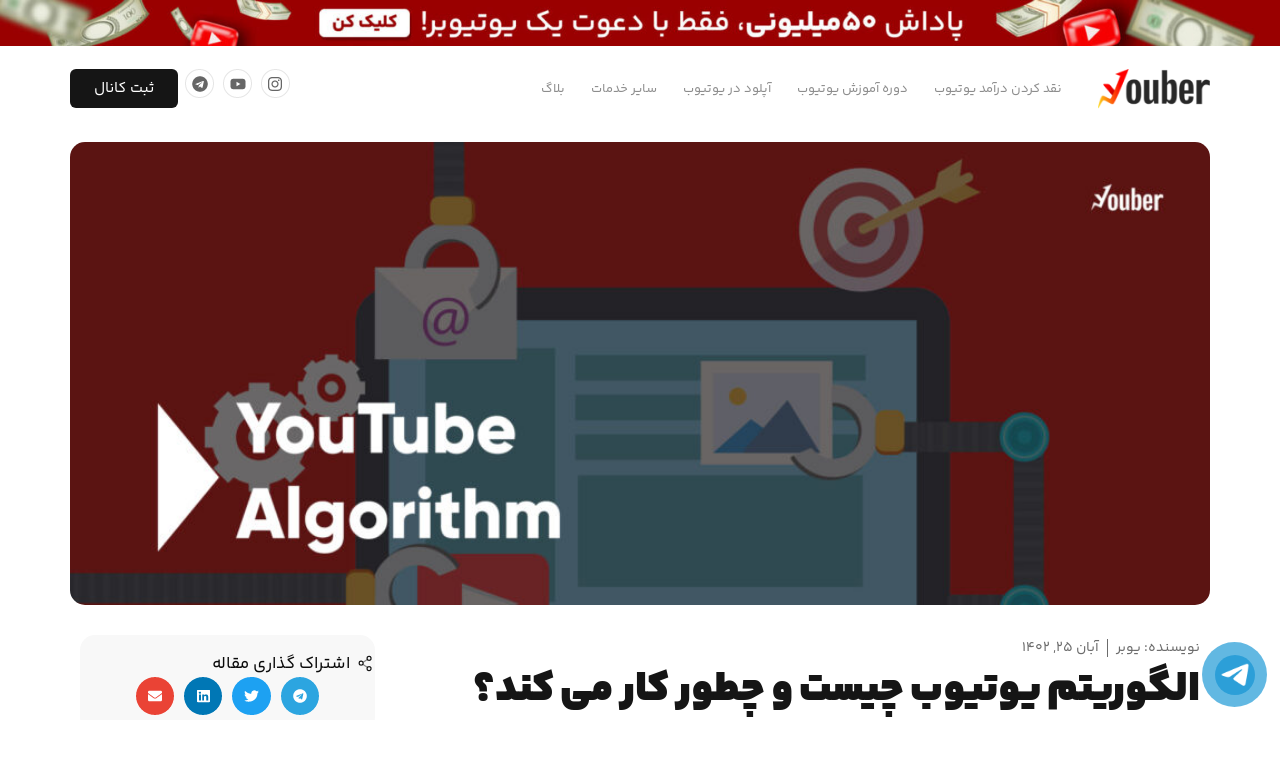

--- FILE ---
content_type: text/html; charset=UTF-8
request_url: https://youber.app/blog/youtube-algorithm
body_size: 71247
content:
<!DOCTYPE html>
<html dir="rtl" lang="fa-IR" prefix="og: https://ogp.me/ns#">
<head><meta charset="UTF-8"><script>if(navigator.userAgent.match(/MSIE|Internet Explorer/i)||navigator.userAgent.match(/Trident\/7\..*?rv:11/i)){var href=document.location.href;if(!href.match(/[?&]nowprocket/)){if(href.indexOf("?")==-1){if(href.indexOf("#")==-1){document.location.href=href+"?nowprocket=1"}else{document.location.href=href.replace("#","?nowprocket=1#")}}else{if(href.indexOf("#")==-1){document.location.href=href+"&nowprocket=1"}else{document.location.href=href.replace("#","&nowprocket=1#")}}}}</script><script>(()=>{class RocketLazyLoadScripts{constructor(){this.v="1.2.5.1",this.triggerEvents=["keydown","mousedown","mousemove","touchmove","touchstart","touchend","wheel"],this.userEventHandler=this.t.bind(this),this.touchStartHandler=this.i.bind(this),this.touchMoveHandler=this.o.bind(this),this.touchEndHandler=this.h.bind(this),this.clickHandler=this.u.bind(this),this.interceptedClicks=[],this.interceptedClickListeners=[],this.l(this),window.addEventListener("pageshow",(t=>{this.persisted=t.persisted,this.everythingLoaded&&this.m()})),document.addEventListener("DOMContentLoaded",(()=>{this.p()})),this.delayedScripts={normal:[],async:[],defer:[]},this.trash=[],this.allJQueries=[]}k(t){document.hidden?t.t():(this.triggerEvents.forEach((e=>window.addEventListener(e,t.userEventHandler,{passive:!0}))),window.addEventListener("touchstart",t.touchStartHandler,{passive:!0}),window.addEventListener("mousedown",t.touchStartHandler),document.addEventListener("visibilitychange",t.userEventHandler))}_(){this.triggerEvents.forEach((t=>window.removeEventListener(t,this.userEventHandler,{passive:!0}))),document.removeEventListener("visibilitychange",this.userEventHandler)}i(t){"HTML"!==t.target.tagName&&(window.addEventListener("touchend",this.touchEndHandler),window.addEventListener("mouseup",this.touchEndHandler),window.addEventListener("touchmove",this.touchMoveHandler,{passive:!0}),window.addEventListener("mousemove",this.touchMoveHandler),t.target.addEventListener("click",this.clickHandler),this.L(t.target,!0),this.M(t.target,"onclick","rocket-onclick"),this.C())}o(t){window.removeEventListener("touchend",this.touchEndHandler),window.removeEventListener("mouseup",this.touchEndHandler),window.removeEventListener("touchmove",this.touchMoveHandler,{passive:!0}),window.removeEventListener("mousemove",this.touchMoveHandler),t.target.removeEventListener("click",this.clickHandler),this.L(t.target,!1),this.M(t.target,"rocket-onclick","onclick"),this.O()}h(){window.removeEventListener("touchend",this.touchEndHandler),window.removeEventListener("mouseup",this.touchEndHandler),window.removeEventListener("touchmove",this.touchMoveHandler,{passive:!0}),window.removeEventListener("mousemove",this.touchMoveHandler)}u(t){t.target.removeEventListener("click",this.clickHandler),this.L(t.target,!1),this.M(t.target,"rocket-onclick","onclick"),this.interceptedClicks.push(t),t.preventDefault(),t.stopPropagation(),t.stopImmediatePropagation(),this.O()}D(){window.removeEventListener("touchstart",this.touchStartHandler,{passive:!0}),window.removeEventListener("mousedown",this.touchStartHandler),this.interceptedClicks.forEach((t=>{t.target.dispatchEvent(new MouseEvent("click",{view:t.view,bubbles:!0,cancelable:!0}))}))}l(t){EventTarget.prototype.addEventListenerBase=EventTarget.prototype.addEventListener,EventTarget.prototype.addEventListener=function(e,i,o){"click"!==e||t.windowLoaded||i===t.clickHandler||t.interceptedClickListeners.push({target:this,func:i,options:o}),(this||window).addEventListenerBase(e,i,o)}}L(t,e){this.interceptedClickListeners.forEach((i=>{i.target===t&&(e?t.removeEventListener("click",i.func,i.options):t.addEventListener("click",i.func,i.options))})),t.parentNode!==document.documentElement&&this.L(t.parentNode,e)}S(){return new Promise((t=>{this.T?this.O=t:t()}))}C(){this.T=!0}O(){this.T=!1}M(t,e,i){t.hasAttribute&&t.hasAttribute(e)&&(event.target.setAttribute(i,event.target.getAttribute(e)),event.target.removeAttribute(e))}t(){this._(this),"loading"===document.readyState?document.addEventListener("DOMContentLoaded",this.R.bind(this)):this.R()}p(){let t=[];document.querySelectorAll("script[type=rocketlazyloadscript][data-rocket-src]").forEach((e=>{let i=e.getAttribute("data-rocket-src");if(i&&0!==i.indexOf("data:")){0===i.indexOf("//")&&(i=location.protocol+i);try{const o=new URL(i).origin;o!==location.origin&&t.push({src:o,crossOrigin:e.crossOrigin||"module"===e.getAttribute("data-rocket-type")})}catch(t){}}})),t=[...new Map(t.map((t=>[JSON.stringify(t),t]))).values()],this.j(t,"preconnect")}async R(){this.lastBreath=Date.now(),this.P(this),this.F(this),this.q(),this.A(),this.I(),await this.U(this.delayedScripts.normal),await this.U(this.delayedScripts.defer),await this.U(this.delayedScripts.async);try{await this.W(),await this.H(this),await this.J()}catch(t){console.error(t)}window.dispatchEvent(new Event("rocket-allScriptsLoaded")),this.everythingLoaded=!0,this.S().then((()=>{this.D()})),this.N()}A(){document.querySelectorAll("script[type=rocketlazyloadscript]").forEach((t=>{t.hasAttribute("data-rocket-src")?t.hasAttribute("async")&&!1!==t.async?this.delayedScripts.async.push(t):t.hasAttribute("defer")&&!1!==t.defer||"module"===t.getAttribute("data-rocket-type")?this.delayedScripts.defer.push(t):this.delayedScripts.normal.push(t):this.delayedScripts.normal.push(t)}))}async B(t){if(await this.G(),!0!==t.noModule||!("noModule"in HTMLScriptElement.prototype))return new Promise((e=>{let i;function o(){(i||t).setAttribute("data-rocket-status","executed"),e()}try{if(navigator.userAgent.indexOf("Firefox/")>0||""===navigator.vendor)i=document.createElement("script"),[...t.attributes].forEach((t=>{let e=t.nodeName;"type"!==e&&("data-rocket-type"===e&&(e="type"),"data-rocket-src"===e&&(e="src"),i.setAttribute(e,t.nodeValue))})),t.text&&(i.text=t.text),i.hasAttribute("src")?(i.addEventListener("load",o),i.addEventListener("error",(function(){i.setAttribute("data-rocket-status","failed"),e()})),setTimeout((()=>{i.isConnected||e()}),1)):(i.text=t.text,o()),t.parentNode.replaceChild(i,t);else{const i=t.getAttribute("data-rocket-type"),n=t.getAttribute("data-rocket-src");i?(t.type=i,t.removeAttribute("data-rocket-type")):t.removeAttribute("type"),t.addEventListener("load",o),t.addEventListener("error",(function(){t.setAttribute("data-rocket-status","failed"),e()})),n?(t.removeAttribute("data-rocket-src"),t.src=n):t.src="data:text/javascript;base64,"+window.btoa(unescape(encodeURIComponent(t.text)))}}catch(i){t.setAttribute("data-rocket-status","failed"),e()}}));t.setAttribute("data-rocket-status","skipped")}async U(t){const e=t.shift();return e&&e.isConnected?(await this.B(e),this.U(t)):Promise.resolve()}I(){this.j([...this.delayedScripts.normal,...this.delayedScripts.defer,...this.delayedScripts.async],"preload")}j(t,e){var i=document.createDocumentFragment();t.forEach((t=>{const o=t.getAttribute&&t.getAttribute("data-rocket-src")||t.src;if(o){const n=document.createElement("link");n.href=o,n.rel=e,"preconnect"!==e&&(n.as="script"),t.getAttribute&&"module"===t.getAttribute("data-rocket-type")&&(n.crossOrigin=!0),t.crossOrigin&&(n.crossOrigin=t.crossOrigin),t.integrity&&(n.integrity=t.integrity),i.appendChild(n),this.trash.push(n)}})),document.head.appendChild(i)}P(t){let e={};function i(i,o){return e[o].eventsToRewrite.indexOf(i)>=0&&!t.everythingLoaded?"rocket-"+i:i}function o(t,o){!function(t){e[t]||(e[t]={originalFunctions:{add:t.addEventListener,remove:t.removeEventListener},eventsToRewrite:[]},t.addEventListener=function(){arguments[0]=i(arguments[0],t),e[t].originalFunctions.add.apply(t,arguments)},t.removeEventListener=function(){arguments[0]=i(arguments[0],t),e[t].originalFunctions.remove.apply(t,arguments)})}(t),e[t].eventsToRewrite.push(o)}function n(e,i){let o=e[i];e[i]=null,Object.defineProperty(e,i,{get:()=>o||function(){},set(n){t.everythingLoaded?o=n:e["rocket"+i]=o=n}})}o(document,"DOMContentLoaded"),o(window,"DOMContentLoaded"),o(window,"load"),o(window,"pageshow"),o(document,"readystatechange"),n(document,"onreadystatechange"),n(window,"onload"),n(window,"onpageshow")}F(t){let e;function i(e){return t.everythingLoaded?e:e.split(" ").map((t=>"load"===t||0===t.indexOf("load.")?"rocket-jquery-load":t)).join(" ")}function o(o){if(o&&o.fn&&!t.allJQueries.includes(o)){o.fn.ready=o.fn.init.prototype.ready=function(e){return t.domReadyFired?e.bind(document)(o):document.addEventListener("rocket-DOMContentLoaded",(()=>e.bind(document)(o))),o([])};const e=o.fn.on;o.fn.on=o.fn.init.prototype.on=function(){return this[0]===window&&("string"==typeof arguments[0]||arguments[0]instanceof String?arguments[0]=i(arguments[0]):"object"==typeof arguments[0]&&Object.keys(arguments[0]).forEach((t=>{const e=arguments[0][t];delete arguments[0][t],arguments[0][i(t)]=e}))),e.apply(this,arguments),this},t.allJQueries.push(o)}e=o}o(window.jQuery),Object.defineProperty(window,"jQuery",{get:()=>e,set(t){o(t)}})}async H(t){const e=document.querySelector("script[data-webpack]");e&&(await async function(){return new Promise((t=>{e.addEventListener("load",t),e.addEventListener("error",t)}))}(),await t.K(),await t.H(t))}async W(){this.domReadyFired=!0,await this.G(),document.dispatchEvent(new Event("rocket-readystatechange")),await this.G(),document.rocketonreadystatechange&&document.rocketonreadystatechange(),await this.G(),document.dispatchEvent(new Event("rocket-DOMContentLoaded")),await this.G(),window.dispatchEvent(new Event("rocket-DOMContentLoaded"))}async J(){await this.G(),document.dispatchEvent(new Event("rocket-readystatechange")),await this.G(),document.rocketonreadystatechange&&document.rocketonreadystatechange(),await this.G(),window.dispatchEvent(new Event("rocket-load")),await this.G(),window.rocketonload&&window.rocketonload(),await this.G(),this.allJQueries.forEach((t=>t(window).trigger("rocket-jquery-load"))),await this.G();const t=new Event("rocket-pageshow");t.persisted=this.persisted,window.dispatchEvent(t),await this.G(),window.rocketonpageshow&&window.rocketonpageshow({persisted:this.persisted}),this.windowLoaded=!0}m(){document.onreadystatechange&&document.onreadystatechange(),window.onload&&window.onload(),window.onpageshow&&window.onpageshow({persisted:this.persisted})}q(){const t=new Map;document.write=document.writeln=function(e){const i=document.currentScript;i||console.error("WPRocket unable to document.write this: "+e);const o=document.createRange(),n=i.parentElement;let s=t.get(i);void 0===s&&(s=i.nextSibling,t.set(i,s));const c=document.createDocumentFragment();o.setStart(c,0),c.appendChild(o.createContextualFragment(e)),n.insertBefore(c,s)}}async G(){Date.now()-this.lastBreath>45&&(await this.K(),this.lastBreath=Date.now())}async K(){return document.hidden?new Promise((t=>setTimeout(t))):new Promise((t=>requestAnimationFrame(t)))}N(){this.trash.forEach((t=>t.remove()))}static run(){const t=new RocketLazyLoadScripts;t.k(t)}}RocketLazyLoadScripts.run()})();</script>

<meta name="viewport" content="width=device-width, initial-scale=1">
	 <link rel="profile" href="https://gmpg.org/xfn/11"> 
	 
<!-- بهینه‌سازی موتور جستجو توسط Rank Math - https://rankmath.com/ -->
<title>الگوریتم یوتیوب چیست و چطور کار می کند؟ | یوبر</title>
<meta name="description" content="هدف اصلی الگوریتم یوتیوب، معرفی مناسب‌ترین محتوا به مخاطبان هدف و ارتقای تجربه کاربری است."/>
<meta name="robots" content="follow, index, max-snippet:-1, max-video-preview:-1, max-image-preview:large"/>
<link rel="canonical" href="https://youber.app/blog/youtube-algorithm" />
<meta property="og:locale" content="fa_IR" />
<meta property="og:type" content="article" />
<meta property="og:title" content="الگوریتم یوتیوب چیست و چطور کار می کند؟ | یوبر" />
<meta property="og:description" content="هدف اصلی الگوریتم یوتیوب، معرفی مناسب‌ترین محتوا به مخاطبان هدف و ارتقای تجربه کاربری است." />
<meta property="og:url" content="https://youber.app/blog/youtube-algorithm" />
<meta property="og:site_name" content="یوبر" />
<meta property="article:section" content="بلاگ" />
<meta property="og:updated_time" content="2025-06-02T12:14:45+03:30" />
<meta property="og:image" content="https://youber.app/wp-content/uploads/2023/11/blog-117-youtube-algorithm.jpg" />
<meta property="og:image:secure_url" content="https://youber.app/wp-content/uploads/2023/11/blog-117-youtube-algorithm.jpg" />
<meta property="og:image:width" content="1920" />
<meta property="og:image:height" content="1080" />
<meta property="og:image:alt" content="الگوریتم یوتیوب چیست" />
<meta property="og:image:type" content="image/jpeg" />
<meta property="article:published_time" content="۱۴۰۲-۰۸-۲۵\۰۶:۳۰:۰۰" />
<meta property="article:modified_time" content="۱۴۰۴-۰۳-۱۲\۰۸:۴۴:۴۵" />
<meta name="twitter:card" content="summary_large_image" />
<meta name="twitter:title" content="الگوریتم یوتیوب چیست و چطور کار می کند؟ | یوبر" />
<meta name="twitter:description" content="هدف اصلی الگوریتم یوتیوب، معرفی مناسب‌ترین محتوا به مخاطبان هدف و ارتقای تجربه کاربری است." />
<meta name="twitter:image" content="https://youber.app/wp-content/uploads/2023/11/blog-117-youtube-algorithm.jpg" />
<meta name="twitter:label1" content="نویسنده" />
<meta name="twitter:data1" content="یوبر" />
<meta name="twitter:label2" content="زمان خواندن" />
<meta name="twitter:data2" content="کمتر از یک دقیقه" />
<script type="application/ld+json" class="rank-math-schema">{"@context":"https://schema.org","@graph":[{"@type":["Person","Organization"],"@id":"https://youber.app/#person","name":"\u06cc\u0648\u0628\u0631","logo":{"@type":"ImageObject","@id":"https://youber.app/#logo","url":"https://next.youber.app/wp-content/uploads/2023/08/logo-wide.png","contentUrl":"https://next.youber.app/wp-content/uploads/2023/08/logo-wide.png","caption":"\u06cc\u0648\u0628\u0631","inLanguage":"fa-IR","width":"346","height":"139"},"image":{"@type":"ImageObject","@id":"https://youber.app/#logo","url":"https://next.youber.app/wp-content/uploads/2023/08/logo-wide.png","contentUrl":"https://next.youber.app/wp-content/uploads/2023/08/logo-wide.png","caption":"\u06cc\u0648\u0628\u0631","inLanguage":"fa-IR","width":"346","height":"139"}},{"@type":"WebSite","@id":"https://youber.app/#website","url":"https://youber.app","name":"\u06cc\u0648\u0628\u0631","publisher":{"@id":"https://youber.app/#person"},"inLanguage":"fa-IR"},{"@type":"ImageObject","@id":"https://youber.app/wp-content/uploads/2023/11/blog-117-youtube-algorithm.jpg","url":"https://youber.app/wp-content/uploads/2023/11/blog-117-youtube-algorithm.jpg","width":"1920","height":"1080","caption":"\u0627\u0644\u06af\u0648\u0631\u06cc\u062a\u0645 \u06cc\u0648\u062a\u06cc\u0648\u0628 \u0686\u06cc\u0633\u062a","inLanguage":"fa-IR"},{"@type":"BreadcrumbList","@id":"https://youber.app/blog/youtube-algorithm#breadcrumb","itemListElement":[{"@type":"ListItem","position":"1","item":{"@id":"https://youber.app","name":"\u06cc\u0648\u0628\u0631"}},{"@type":"ListItem","position":"2","item":{"@id":"https://youber.app/blog","name":"\u0628\u0644\u0627\u06af"}},{"@type":"ListItem","position":"3","item":{"@id":"https://youber.app/category/blog","name":"\u0628\u0644\u0627\u06af"}},{"@type":"ListItem","position":"4","item":{"@id":"https://youber.app/blog/youtube-algorithm","name":"\u0627\u0644\u06af\u0648\u0631\u06cc\u062a\u0645 \u06cc\u0648\u062a\u06cc\u0648\u0628 \u0686\u06cc\u0633\u062a \u0648 \u0686\u0637\u0648\u0631 \u06a9\u0627\u0631 \u0645\u06cc \u06a9\u0646\u062f\u061f"}}]},{"@type":"WebPage","@id":"https://youber.app/blog/youtube-algorithm#webpage","url":"https://youber.app/blog/youtube-algorithm","name":"\u0627\u0644\u06af\u0648\u0631\u06cc\u062a\u0645 \u06cc\u0648\u062a\u06cc\u0648\u0628 \u0686\u06cc\u0633\u062a \u0648 \u0686\u0637\u0648\u0631 \u06a9\u0627\u0631 \u0645\u06cc \u06a9\u0646\u062f\u061f | \u06cc\u0648\u0628\u0631","datePublished":"2023-11-16T10:00:00+03:30","dateModified":"2025-06-02T12:14:45+03:30","isPartOf":{"@id":"https://youber.app/#website"},"primaryImageOfPage":{"@id":"https://youber.app/wp-content/uploads/2023/11/blog-117-youtube-algorithm.jpg"},"inLanguage":"fa-IR","breadcrumb":{"@id":"https://youber.app/blog/youtube-algorithm#breadcrumb"}},{"@type":"Person","@id":"https://youber.app/blog/youtube-algorithm#author","name":"\u06cc\u0648\u0628\u0631","image":{"@type":"ImageObject","@id":"https://secure.gravatar.com/avatar/b6e09ecae5ac7ab1cc7c8fd107c4afa2027bd24d90917bed6b20676244f616ef?s=96&amp;d=mm&amp;r=g","url":"https://secure.gravatar.com/avatar/b6e09ecae5ac7ab1cc7c8fd107c4afa2027bd24d90917bed6b20676244f616ef?s=96&amp;d=mm&amp;r=g","caption":"\u06cc\u0648\u0628\u0631","inLanguage":"fa-IR"}},{"@type":"BlogPosting","headline":"\u0627\u0644\u06af\u0648\u0631\u06cc\u062a\u0645 \u06cc\u0648\u062a\u06cc\u0648\u0628 \u0686\u06cc\u0633\u062a \u0648 \u0686\u0637\u0648\u0631 \u06a9\u0627\u0631 \u0645\u06cc \u06a9\u0646\u062f\u061f | \u06cc\u0648\u0628\u0631","keywords":"\u0627\u0644\u06af\u0648\u0631\u06cc\u062a\u0645 \u06cc\u0648\u062a\u06cc\u0648\u0628","datePublished":"2023-11-16T10:00:00+03:30","dateModified":"2025-06-02T12:14:45+03:30","articleSection":"\u0628\u0644\u0627\u06af","author":{"@id":"https://youber.app/blog/youtube-algorithm#author","name":"\u06cc\u0648\u0628\u0631"},"publisher":{"@id":"https://youber.app/#person"},"description":"\u0647\u062f\u0641 \u0627\u0635\u0644\u06cc \u0627\u0644\u06af\u0648\u0631\u06cc\u062a\u0645 \u06cc\u0648\u062a\u06cc\u0648\u0628\u060c \u0645\u0639\u0631\u0641\u06cc \u0645\u0646\u0627\u0633\u0628\u200c\u062a\u0631\u06cc\u0646 \u0645\u062d\u062a\u0648\u0627 \u0628\u0647 \u0645\u062e\u0627\u0637\u0628\u0627\u0646 \u0647\u062f\u0641 \u0648 \u0627\u0631\u062a\u0642\u0627\u06cc \u062a\u062c\u0631\u0628\u0647 \u06a9\u0627\u0631\u0628\u0631\u06cc \u0627\u0633\u062a.","name":"\u0627\u0644\u06af\u0648\u0631\u06cc\u062a\u0645 \u06cc\u0648\u062a\u06cc\u0648\u0628 \u0686\u06cc\u0633\u062a \u0648 \u0686\u0637\u0648\u0631 \u06a9\u0627\u0631 \u0645\u06cc \u06a9\u0646\u062f\u061f | \u06cc\u0648\u0628\u0631","@id":"https://youber.app/blog/youtube-algorithm#richSnippet","isPartOf":{"@id":"https://youber.app/blog/youtube-algorithm#webpage"},"image":{"@id":"https://youber.app/wp-content/uploads/2023/11/blog-117-youtube-algorithm.jpg"},"inLanguage":"fa-IR","mainEntityOfPage":{"@id":"https://youber.app/blog/youtube-algorithm#webpage"}}]}</script>
<!-- /افزونه سئو ورپرس Rank Math -->

<link rel="alternate" type="application/rss+xml" title="یوبر &raquo; خوراک" href="https://youber.app/feed" />
<link rel="alternate" type="application/rss+xml" title="یوبر &raquo; خوراک دیدگاه‌ها" href="https://youber.app/comments/feed" />
<link rel="alternate" type="application/rss+xml" title="یوبر &raquo; الگوریتم یوتیوب چیست و چطور کار می کند؟ خوراک دیدگاه‌ها" href="https://youber.app/blog/youtube-algorithm/feed" />
<link rel="alternate" title="oEmbed (JSON)" type="application/json+oembed" href="https://youber.app/wp-json/oembed/1.0/embed?url=https%3A%2F%2Fyouber.app%2Fblog%2Fyoutube-algorithm" />
<link rel="alternate" title="oEmbed (XML)" type="text/xml+oembed" href="https://youber.app/wp-json/oembed/1.0/embed?url=https%3A%2F%2Fyouber.app%2Fblog%2Fyoutube-algorithm&#038;format=xml" />
<style id='wp-img-auto-sizes-contain-inline-css'>
img:is([sizes=auto i],[sizes^="auto," i]){contain-intrinsic-size:3000px 1500px}
/*# sourceURL=wp-img-auto-sizes-contain-inline-css */
</style>
<style id='cf-frontend-style-inline-css'>
@font-face {
	font-family: 'yekan bagh';
	font-weight: 100;
	src: url('https://youber.app/wp-content/uploads/2024/07/YekanBakh-Thin.woff2') format('woff2');
}
@font-face {
	font-family: 'yekan bagh';
	font-weight: 300;
	src: url('https://youber.app/wp-content/uploads/2024/07/YekanBakh-Light.woff2') format('woff2');
}
@font-face {
	font-family: 'yekan bagh';
	font-weight: 400;
	src: url('https://youber.app/wp-content/uploads/2024/07/YekanBakh-Regular.woff2') format('woff2');
}
@font-face {
	font-family: 'yekan bagh';
	font-weight: 500;
	src: url('https://youber.app/wp-content/uploads/2024/07/YekanBakh-SemiBold.woff2') format('woff2');
}
@font-face {
	font-family: 'yekan bagh';
	font-weight: 600;
	src: url('https://youber.app/wp-content/uploads/2024/07/YekanBakh-Bold.woff2') format('woff2');
}
@font-face {
	font-family: 'yekan bagh';
	font-weight: 700;
	src: url('https://youber.app/wp-content/uploads/2024/07/YekanBakh-ExtraBold.woff2') format('woff2');
}
@font-face {
	font-family: 'yekan bagh';
	font-weight: 800;
	src: url('https://youber.app/wp-content/uploads/2024/07/YekanBakh-Black.woff2') format('woff2');
}
@font-face {
	font-family: 'yekan bagh';
	font-weight: 900;
	src: url('https://youber.app/wp-content/uploads/2024/07/YekanBakh-ExtraBlack.woff2') format('woff2');
}
/*# sourceURL=cf-frontend-style-inline-css */
</style>
<link data-minify="1" rel='stylesheet' id='astra-theme-css-rtl-css' href='https://youber.app/wp-content/cache/min/1/wp-content/themes/astra/assets/css/minified/main.min-rtl.css?ver=1765014667' media='all' />
<style id='astra-theme-css-inline-css'>
:root{--ast-post-nav-space:0;--ast-container-default-xlg-padding:2.5em;--ast-container-default-lg-padding:2.5em;--ast-container-default-slg-padding:2em;--ast-container-default-md-padding:2.5em;--ast-container-default-sm-padding:2.5em;--ast-container-default-xs-padding:2.4em;--ast-container-default-xxs-padding:1.8em;--ast-code-block-background:#ECEFF3;--ast-comment-inputs-background:#F9FAFB;--ast-normal-container-width:1200px;--ast-narrow-container-width:750px;--ast-blog-title-font-weight:600;--ast-blog-meta-weight:600;}html{font-size:100%;}a{color:#ff0101;}a:hover,a:focus{color:#151515;}body,button,input,select,textarea,.ast-button,.ast-custom-button{font-family:yekan bagh,Helvetica,Arial,sans-serif;font-weight:400;font-size:16px;font-size:1rem;line-height:var(--ast-body-line-height,1.65em);}blockquote{color:var(--ast-global-color-3);}h1,.entry-content h1,h2,.entry-content h2,h3,.entry-content h3,h4,.entry-content h4,h5,.entry-content h5,h6,.entry-content h6,.site-title,.site-title a{font-family:yekan bagh,Helvetica,Arial,sans-serif;font-weight:500;}.site-title{font-size:26px;font-size:1.625rem;display:none;}header .custom-logo-link img{max-width:101px;}.astra-logo-svg{width:101px;}.site-header .site-description{font-size:15px;font-size:0.9375rem;display:none;}.entry-title{font-size:20px;font-size:1.25rem;}.ast-blog-single-element.ast-taxonomy-container a{font-size:14px;font-size:0.875rem;}.ast-blog-meta-container{font-size:13px;font-size:0.8125rem;}.archive .ast-article-post .ast-article-inner,.blog .ast-article-post .ast-article-inner,.archive .ast-article-post .ast-article-inner:hover,.blog .ast-article-post .ast-article-inner:hover{border-top-left-radius:6px;border-top-right-radius:6px;border-bottom-right-radius:6px;border-bottom-left-radius:6px;overflow:hidden;}h1,.entry-content h1{font-size:36px;font-size:2.25rem;font-weight:500;font-family:yekan bagh,Helvetica,Arial,sans-serif;line-height:1.4em;}h2,.entry-content h2{font-size:30px;font-size:1.875rem;font-weight:500;font-family:yekan bagh,Helvetica,Arial,sans-serif;line-height:1.3em;}h3,.entry-content h3{font-size:24px;font-size:1.5rem;font-weight:500;font-family:yekan bagh,Helvetica,Arial,sans-serif;line-height:1.3em;}h4,.entry-content h4{font-size:20px;font-size:1.25rem;line-height:1.2em;font-weight:500;font-family:yekan bagh,Helvetica,Arial,sans-serif;}h5,.entry-content h5{font-size:16px;font-size:1rem;line-height:1.2em;font-weight:500;font-family:yekan bagh,Helvetica,Arial,sans-serif;}h6,.entry-content h6{font-size:16px;font-size:1rem;line-height:1.25em;font-weight:500;font-family:yekan bagh,Helvetica,Arial,sans-serif;}::selection{background-color:#151515;color:#ffffff;}body,h1,.entry-title a,.entry-content h1,h2,.entry-content h2,h3,.entry-content h3,h4,.entry-content h4,h5,.entry-content h5,h6,.entry-content h6{color:var(--ast-global-color-3);}.tagcloud a:hover,.tagcloud a:focus,.tagcloud a.current-item{color:#ffffff;border-color:#ff0101;background-color:#ff0101;}input:focus,input[type="text"]:focus,input[type="email"]:focus,input[type="url"]:focus,input[type="password"]:focus,input[type="reset"]:focus,input[type="search"]:focus,textarea:focus{border-color:#ff0101;}input[type="radio"]:checked,input[type=reset],input[type="checkbox"]:checked,input[type="checkbox"]:hover:checked,input[type="checkbox"]:focus:checked,input[type=range]::-webkit-slider-thumb{border-color:#ff0101;background-color:#ff0101;box-shadow:none;}.site-footer a:hover + .post-count,.site-footer a:focus + .post-count{background:#ff0101;border-color:#ff0101;}.single .nav-links .nav-previous,.single .nav-links .nav-next{color:#ff0101;}.entry-meta,.entry-meta *{line-height:1.45;color:#ff0101;}.entry-meta a:not(.ast-button):hover,.entry-meta a:not(.ast-button):hover *,.entry-meta a:not(.ast-button):focus,.entry-meta a:not(.ast-button):focus *,.page-links > .page-link,.page-links .page-link:hover,.post-navigation a:hover{color:#151515;}#cat option,.secondary .calendar_wrap thead a,.secondary .calendar_wrap thead a:visited{color:#ff0101;}.secondary .calendar_wrap #today,.ast-progress-val span{background:#ff0101;}.secondary a:hover + .post-count,.secondary a:focus + .post-count{background:#ff0101;border-color:#ff0101;}.calendar_wrap #today > a{color:#ffffff;}.page-links .page-link,.single .post-navigation a{color:var(--ast-global-color-3);}.ast-search-menu-icon .search-form button.search-submit{padding:0 4px;}.ast-search-menu-icon form.search-form{padding-right:0;}.ast-search-menu-icon.slide-search input.search-field{width:0;}.ast-header-search .ast-search-menu-icon.ast-dropdown-active .search-form,.ast-header-search .ast-search-menu-icon.ast-dropdown-active .search-field:focus{transition:all 0.2s;}.search-form input.search-field:focus{outline:none;}.ast-search-menu-icon .search-form button.search-submit:focus,.ast-theme-transparent-header .ast-header-search .ast-dropdown-active .ast-icon,.ast-theme-transparent-header .ast-inline-search .search-field:focus .ast-icon{color:var(--ast-global-color-1);}.ast-header-search .slide-search .search-form{border:2px solid var(--ast-global-color-0);}.ast-header-search .slide-search .search-field{background-color:#fff;}.ast-archive-title{color:var(--ast-global-color-2);}.widget-title,.widget .wp-block-heading{font-size:22px;font-size:1.375rem;color:var(--ast-global-color-2);}.single .ast-author-details .author-title{color:#151515;}.ast-search-menu-icon.slide-search a:focus-visible:focus-visible,.astra-search-icon:focus-visible,#close:focus-visible,a:focus-visible,.ast-menu-toggle:focus-visible,.site .skip-link:focus-visible,.wp-block-loginout input:focus-visible,.wp-block-search.wp-block-search__button-inside .wp-block-search__inside-wrapper,.ast-header-navigation-arrow:focus-visible,.woocommerce .wc-proceed-to-checkout > .checkout-button:focus-visible,.woocommerce .woocommerce-MyAccount-navigation ul li a:focus-visible,.ast-orders-table__row .ast-orders-table__cell:focus-visible,.woocommerce .woocommerce-order-details .order-again > .button:focus-visible,.woocommerce .woocommerce-message a.button.wc-forward:focus-visible,.woocommerce #minus_qty:focus-visible,.woocommerce #plus_qty:focus-visible,a#ast-apply-coupon:focus-visible,.woocommerce .woocommerce-info a:focus-visible,.woocommerce .astra-shop-summary-wrap a:focus-visible,.woocommerce a.wc-forward:focus-visible,#ast-apply-coupon:focus-visible,.woocommerce-js .woocommerce-mini-cart-item a.remove:focus-visible,#close:focus-visible,.button.search-submit:focus-visible,#search_submit:focus,.normal-search:focus-visible,.ast-header-account-wrap:focus-visible{outline-style:dotted;outline-color:inherit;outline-width:thin;}input:focus,input[type="text"]:focus,input[type="email"]:focus,input[type="url"]:focus,input[type="password"]:focus,input[type="reset"]:focus,input[type="search"]:focus,input[type="number"]:focus,textarea:focus,.wp-block-search__input:focus,[data-section="section-header-mobile-trigger"] .ast-button-wrap .ast-mobile-menu-trigger-minimal:focus,.ast-mobile-popup-drawer.active .menu-toggle-close:focus,.woocommerce-ordering select.orderby:focus,#ast-scroll-top:focus,#coupon_code:focus,.woocommerce-page #comment:focus,.woocommerce #reviews #respond input#submit:focus,.woocommerce a.add_to_cart_button:focus,.woocommerce .button.single_add_to_cart_button:focus,.woocommerce .woocommerce-cart-form button:focus,.woocommerce .woocommerce-cart-form__cart-item .quantity .qty:focus,.woocommerce .woocommerce-billing-fields .woocommerce-billing-fields__field-wrapper .woocommerce-input-wrapper > .input-text:focus,.woocommerce #order_comments:focus,.woocommerce #place_order:focus,.woocommerce .woocommerce-address-fields .woocommerce-address-fields__field-wrapper .woocommerce-input-wrapper > .input-text:focus,.woocommerce .woocommerce-MyAccount-content form button:focus,.woocommerce .woocommerce-MyAccount-content .woocommerce-EditAccountForm .woocommerce-form-row .woocommerce-Input.input-text:focus,.woocommerce .ast-woocommerce-container .woocommerce-pagination ul.page-numbers li a:focus,body #content .woocommerce form .form-row .select2-container--default .select2-selection--single:focus,#ast-coupon-code:focus,.woocommerce.woocommerce-js .quantity input[type=number]:focus,.woocommerce-js .woocommerce-mini-cart-item .quantity input[type=number]:focus,.woocommerce p#ast-coupon-trigger:focus{border-style:dotted;border-color:inherit;border-width:thin;}input{outline:none;}.site-logo-img img{ transition:all 0.2s linear;}body .ast-oembed-container *{position:absolute;top:0;width:100%;height:100%;right:0;}body .wp-block-embed-pocket-casts .ast-oembed-container *{position:unset;}.ast-single-post-featured-section + article {margin-top: 2em;}.site-content .ast-single-post-featured-section img {width: 100%;overflow: hidden;object-fit: cover;}.ast-separate-container .site-content .ast-single-post-featured-section + article {margin-top: -80px;z-index: 9;position: relative;border-radius: 4px;}@media (min-width: 922px) {.ast-no-sidebar .site-content .ast-article-image-container--wide {margin-left: -120px;margin-right: -120px;max-width: unset;width: unset;}.ast-left-sidebar .site-content .ast-article-image-container--wide,.ast-right-sidebar .site-content .ast-article-image-container--wide {margin-left: -10px;margin-right: -10px;}.site-content .ast-article-image-container--full {margin-left: calc( -50vw + 50%);margin-right: calc( -50vw + 50%);max-width: 100vw;width: 100vw;}.ast-left-sidebar .site-content .ast-article-image-container--full,.ast-right-sidebar .site-content .ast-article-image-container--full {margin-left: -10px;margin-right: -10px;max-width: inherit;width: auto;}}.site > .ast-single-related-posts-container {margin-top: 0;}@media (min-width: 922px) {.ast-desktop .ast-container--narrow {max-width: var(--ast-narrow-container-width);margin: 0 auto;}}.ast-page-builder-template .hentry {margin: 0;}.ast-page-builder-template .site-content > .ast-container {max-width: 100%;padding: 0;}.ast-page-builder-template .site .site-content #primary {padding: 0;margin: 0;}.ast-page-builder-template .no-results {text-align: center;margin: 4em auto;}.ast-page-builder-template .ast-pagination {padding: 2em;}.ast-page-builder-template .entry-header.ast-no-title.ast-no-thumbnail {margin-top: 0;}.ast-page-builder-template .entry-header.ast-header-without-markup {margin-top: 0;margin-bottom: 0;}.ast-page-builder-template .entry-header.ast-no-title.ast-no-meta {margin-bottom: 0;}.ast-page-builder-template.single .post-navigation {padding-bottom: 2em;}.ast-page-builder-template.single-post .site-content > .ast-container {max-width: 100%;}.ast-page-builder-template .entry-header {margin-top: 2em;margin-left: auto;margin-right: auto;}.ast-single-post.ast-page-builder-template .site-main > article,.woocommerce.ast-page-builder-template .site-main,.ast-page-builder-template .post-navigation {padding-top: 2em;padding-left: 20px;padding-right: 20px;}.ast-page-builder-template .ast-archive-description {margin: 2em auto 0;padding-left: 20px;padding-right: 20px;}.ast-page-builder-template .ast-row {margin-left: 0;margin-right: 0;}.single.ast-page-builder-template .entry-header + .entry-content,.single.ast-page-builder-template .ast-single-entry-banner + .site-content article .entry-content {margin-bottom: 2em;}@media(min-width: 921px) {.ast-page-builder-template.archive.ast-right-sidebar .ast-row article,.ast-page-builder-template.archive.ast-left-sidebar .ast-row article {padding-left: 0;padding-right: 0;}}input[type="text"],input[type="number"],input[type="email"],input[type="url"],input[type="password"],input[type="search"],input[type=reset],input[type=tel],input[type=date],select,textarea{font-size:16px;font-style:normal;font-weight:400;line-height:24px;width:100%;padding:12px 16px;border-radius:4px;box-shadow:0px 1px 2px 0px rgba(0,0,0,0.05);color:var(--ast-form-input-text,#475569);}input[type="text"],input[type="number"],input[type="email"],input[type="url"],input[type="password"],input[type="search"],input[type=reset],input[type=tel],input[type=date],select{height:40px;}input[type="date"]{border-width:1px;border-style:solid;border-color:var(--ast-border-color);}input[type="text"]:focus,input[type="number"]:focus,input[type="email"]:focus,input[type="url"]:focus,input[type="password"]:focus,input[type="search"]:focus,input[type=reset]:focus,input[type="tel"]:focus,input[type="date"]:focus,select:focus,textarea:focus{border-color:#046BD2;box-shadow:none;outline:none;color:var(--ast-form-input-focus-text,#475569);}label,legend{color:#111827;font-size:14px;font-style:normal;font-weight:500;line-height:20px;}select{padding:6px 10px;}fieldset{padding:30px;border-radius:4px;}button,.ast-button,.button,input[type="button"],input[type="reset"],input[type="submit"]{border-radius:4px;box-shadow:0px 1px 2px 0px rgba(0,0,0,0.05);}:root{--ast-comment-inputs-background:#FFF;}::placeholder{color:var(--ast-form-field-color,#9CA3AF);}::-ms-input-placeholder{color:var(--ast-form-field-color,#9CA3AF);}.wpcf7 input.wpcf7-form-control:not([type=submit]),.wpcf7 textarea.wpcf7-form-control{padding:12px 16px;}.wpcf7 select.wpcf7-form-control{padding:6px 10px;}.wpcf7 input.wpcf7-form-control:not([type=submit]):focus,.wpcf7 select.wpcf7-form-control:focus,.wpcf7 textarea.wpcf7-form-control:focus{border-style:dotted;border-color:#046BD2;border-width:thin;box-shadow:none;outline:none;color:var(--ast-form-input-focus-text,#475569);}.wpcf7 .wpcf7-not-valid-tip{color:#DC2626;font-size:14px;font-weight:400;line-height:20px;margin-top:8px;}.wpcf7 input[type=file].wpcf7-form-control{font-size:16px;font-style:normal;font-weight:400;line-height:24px;width:100%;padding:12px 16px;border-radius:4px;box-shadow:0px 1px 2px 0px rgba(0,0,0,0.05);color:var(--ast-form-input-text,#475569);}input[type="radio"].gfield-choice-input:checked,input[type="checkbox"].gfield-choice-input:checked,.ginput_container_consent input[type="checkbox"]:checked{border-color:inherit;background-color:inherit;}input[type="radio"].gfield-choice-input:focus,input[type="checkbox"].gfield-choice-input:focus,.ginput_container_consent input[type="checkbox"]:focus{border-style:dotted;border-color:#046BD2;border-width:thin;box-shadow:none;outline:none;color:var(--ast-form-input-focus-text,#475569);}@media (max-width:921.9px){#ast-desktop-header{display:none;}}@media (min-width:922px){#ast-mobile-header{display:none;}}.wp-block-buttons.aligncenter{justify-content:center;}@media (max-width:921px){.ast-theme-transparent-header #primary,.ast-theme-transparent-header #secondary{padding:0;}}@media (max-width:921px){.ast-plain-container.ast-no-sidebar #primary{padding:0;}}.ast-plain-container.ast-no-sidebar #primary{margin-top:0;margin-bottom:0;}@media (min-width:1200px){.ast-plain-container.ast-no-sidebar #primary{margin-top:60px;margin-bottom:60px;}}.wp-block-button.is-style-outline .wp-block-button__link{border-color:#151515;}div.wp-block-button.is-style-outline > .wp-block-button__link:not(.has-text-color),div.wp-block-button.wp-block-button__link.is-style-outline:not(.has-text-color){color:#151515;}.wp-block-button.is-style-outline .wp-block-button__link:hover,.wp-block-buttons .wp-block-button.is-style-outline .wp-block-button__link:focus,.wp-block-buttons .wp-block-button.is-style-outline > .wp-block-button__link:not(.has-text-color):hover,.wp-block-buttons .wp-block-button.wp-block-button__link.is-style-outline:not(.has-text-color):hover{color:#ffffff;background-color:#ff0101;border-color:#ff0101;}.post-page-numbers.current .page-link,.ast-pagination .page-numbers.current{color:#ffffff;border-color:#151515;background-color:#151515;}.wp-block-buttons .wp-block-button.is-style-outline .wp-block-button__link.wp-element-button,.ast-outline-button,.wp-block-uagb-buttons-child .uagb-buttons-repeater.ast-outline-button{border-color:var(--ast-global-color-0);border-top-width:0px;border-right-width:0px;border-bottom-width:0px;border-left-width:0px;font-family:inherit;font-weight:500;font-size:16px;font-size:1rem;line-height:1em;padding-top:10px;padding-right:20px;padding-bottom:10px;padding-left:20px;border-top-left-radius:10px;border-top-right-radius:10px;border-bottom-right-radius:10px;border-bottom-left-radius:10px;}.wp-block-buttons .wp-block-button.is-style-outline > .wp-block-button__link:not(.has-text-color),.wp-block-buttons .wp-block-button.wp-block-button__link.is-style-outline:not(.has-text-color),.ast-outline-button{color:var(--ast-global-color-5);}.wp-block-button.is-style-outline .wp-block-button__link:hover,.wp-block-buttons .wp-block-button.is-style-outline .wp-block-button__link:focus,.wp-block-buttons .wp-block-button.is-style-outline > .wp-block-button__link:not(.has-text-color):hover,.wp-block-buttons .wp-block-button.wp-block-button__link.is-style-outline:not(.has-text-color):hover,.ast-outline-button:hover,.ast-outline-button:focus,.wp-block-uagb-buttons-child .uagb-buttons-repeater.ast-outline-button:hover,.wp-block-uagb-buttons-child .uagb-buttons-repeater.ast-outline-button:focus{color:var(--ast-global-color-5);background-color:var(--ast-global-color-1);border-color:#ff0101;}.wp-block-button .wp-block-button__link.wp-element-button.is-style-outline:not(.has-background),.wp-block-button.is-style-outline>.wp-block-button__link.wp-element-button:not(.has-background),.ast-outline-button{background-color:var(--ast-global-color-0);}.wp-block-buttons .wp-block-button .wp-block-button__link.is-style-outline:not(.has-background),.wp-block-buttons .wp-block-button.is-style-outline>.wp-block-button__link:not(.has-background),.ast-outline-button{background-color:var(--ast-global-color-0);color:var(--ast-global-color-5);}.entry-content[ast-blocks-layout] > figure{margin-bottom:1em;}h1.widget-title{font-weight:500;}h2.widget-title{font-weight:500;}h3.widget-title{font-weight:500;}#page{display:flex;flex-direction:column;min-height:100vh;}.ast-404-layout-1 h1.page-title{color:var(--ast-global-color-2);}.single .post-navigation a{line-height:1em;height:inherit;}.error-404 .page-sub-title{font-size:1.5rem;font-weight:inherit;}.search .site-content .content-area .search-form{margin-bottom:0;}#page .site-content{flex-grow:1;}.widget{margin-bottom:1.25em;}#secondary li{line-height:1.5em;}#secondary .wp-block-group h2{margin-bottom:0.7em;}#secondary h2{font-size:1.7rem;}.ast-separate-container .ast-article-post,.ast-separate-container .ast-article-single,.ast-separate-container .comment-respond{padding:2.5em;}.ast-separate-container .ast-article-single .ast-article-single{padding:0;}.ast-article-single .wp-block-post-template-is-layout-grid{padding-right:0;}.ast-separate-container .comments-title,.ast-narrow-container .comments-title{padding:1.5em 2em;}.ast-page-builder-template .comment-form-textarea,.ast-comment-formwrap .ast-grid-common-col{padding:0;}.ast-comment-formwrap{padding:0;display:inline-flex;column-gap:20px;width:100%;margin-left:0;margin-right:0;}.comments-area textarea#comment:focus,.comments-area textarea#comment:active,.comments-area .ast-comment-formwrap input[type="text"]:focus,.comments-area .ast-comment-formwrap input[type="text"]:active {box-shadow:none;outline:none;}.archive.ast-page-builder-template .entry-header{margin-top:2em;}.ast-page-builder-template .ast-comment-formwrap{width:100%;}.entry-title{margin-bottom:0.6em;}.ast-archive-description p{font-size:inherit;font-weight:inherit;line-height:inherit;}.ast-article-single img{box-shadow:0 0 30px 0 rgba(0,0,0,.15);-webkit-box-shadow:0 0 30px 0 rgba(0,0,0,.15);-moz-box-shadow:0 0 30px 0 rgba(0,0,0,.15);}.ast-separate-container .ast-comment-list li.depth-1,.hentry{margin-bottom:1.5em;}.site-content section.ast-archive-description{margin-bottom:2em;}@media (min-width:921px){.ast-left-sidebar.ast-page-builder-template #secondary,.archive.ast-right-sidebar.ast-page-builder-template .site-main{padding-right:20px;padding-left:20px;}}@media (max-width:544px){.ast-comment-formwrap.ast-row{column-gap:10px;display:inline-block;}#ast-commentform .ast-grid-common-col{position:relative;width:100%;}}@media (min-width:1201px){.ast-separate-container .ast-article-post,.ast-separate-container .ast-article-single,.ast-separate-container .ast-author-box,.ast-separate-container .ast-404-layout-1,.ast-separate-container .no-results{padding:2.5em;}}@media (max-width:921px){.ast-separate-container #primary,.ast-separate-container #secondary{padding:1.5em 0;}#primary,#secondary{padding:1.5em 0;margin:0;}.ast-left-sidebar #content > .ast-container{display:flex;flex-direction:column-reverse;width:100%;}}@media (min-width:922px){.ast-separate-container.ast-right-sidebar #primary,.ast-separate-container.ast-left-sidebar #primary{border:0;}.search-no-results.ast-separate-container #primary{margin-bottom:4em;}}.wp-block-button .wp-block-button__link{color:#ffffff;}.wp-block-button .wp-block-button__link:hover,.wp-block-button .wp-block-button__link:focus{color:#ffffff;background-color:#ff0101;border-color:#ff0101;}.elementor-widget-heading h1.elementor-heading-title{line-height:1.4em;}.elementor-widget-heading h2.elementor-heading-title{line-height:1.3em;}.elementor-widget-heading h3.elementor-heading-title{line-height:1.3em;}.elementor-widget-heading h4.elementor-heading-title{line-height:1.2em;}.elementor-widget-heading h5.elementor-heading-title{line-height:1.2em;}.elementor-widget-heading h6.elementor-heading-title{line-height:1.25em;}.wp-block-button .wp-block-button__link,.wp-block-search .wp-block-search__button,body .wp-block-file .wp-block-file__button{border-style:solid;border-top-width:0px;border-right-width:0px;border-left-width:0px;border-bottom-width:0px;border-color:#151515;background-color:#151515;color:#ffffff;font-family:inherit;font-weight:500;line-height:1em;font-size:16px;font-size:1rem;border-top-left-radius:10px;border-top-right-radius:10px;border-bottom-right-radius:10px;border-bottom-left-radius:10px;padding-top:10px;padding-right:15px;padding-bottom:10px;padding-left:15px;}.menu-toggle,button,.ast-button,.ast-custom-button,.button,input#submit,input[type="button"],input[type="submit"],input[type="reset"],#comments .submit,.search .search-submit,form[CLASS*="wp-block-search__"].wp-block-search .wp-block-search__inside-wrapper .wp-block-search__button,body .wp-block-file .wp-block-file__button,.search .search-submit,.woocommerce-js a.button,.woocommerce button.button,.woocommerce .woocommerce-message a.button,.woocommerce #respond input#submit.alt,.woocommerce input.button.alt,.woocommerce input.button,.woocommerce input.button:disabled,.woocommerce input.button:disabled[disabled],.woocommerce input.button:disabled:hover,.woocommerce input.button:disabled[disabled]:hover,.woocommerce #respond input#submit,.woocommerce button.button.alt.disabled,.wc-block-grid__products .wc-block-grid__product .wp-block-button__link,.wc-block-grid__product-onsale,[CLASS*="wc-block"] button,.woocommerce-js .astra-cart-drawer .astra-cart-drawer-content .woocommerce-mini-cart__buttons .button:not(.checkout):not(.ast-continue-shopping),.woocommerce-js .astra-cart-drawer .astra-cart-drawer-content .woocommerce-mini-cart__buttons a.checkout,.woocommerce button.button.alt.disabled.wc-variation-selection-needed,[CLASS*="wc-block"] .wc-block-components-button{border-style:solid;border-top-width:0px;border-right-width:0px;border-left-width:0px;border-bottom-width:0px;color:#ffffff;border-color:#151515;background-color:#151515;padding-top:10px;padding-right:15px;padding-bottom:10px;padding-left:15px;font-family:inherit;font-weight:500;font-size:16px;font-size:1rem;line-height:1em;border-top-left-radius:10px;border-top-right-radius:10px;border-bottom-right-radius:10px;border-bottom-left-radius:10px;}button:focus,.menu-toggle:hover,button:hover,.ast-button:hover,.ast-custom-button:hover .button:hover,.ast-custom-button:hover ,input[type=reset]:hover,input[type=reset]:focus,input#submit:hover,input#submit:focus,input[type="button"]:hover,input[type="button"]:focus,input[type="submit"]:hover,input[type="submit"]:focus,form[CLASS*="wp-block-search__"].wp-block-search .wp-block-search__inside-wrapper .wp-block-search__button:hover,form[CLASS*="wp-block-search__"].wp-block-search .wp-block-search__inside-wrapper .wp-block-search__button:focus,body .wp-block-file .wp-block-file__button:hover,body .wp-block-file .wp-block-file__button:focus,.woocommerce-js a.button:hover,.woocommerce button.button:hover,.woocommerce .woocommerce-message a.button:hover,.woocommerce #respond input#submit:hover,.woocommerce #respond input#submit.alt:hover,.woocommerce input.button.alt:hover,.woocommerce input.button:hover,.woocommerce button.button.alt.disabled:hover,.wc-block-grid__products .wc-block-grid__product .wp-block-button__link:hover,[CLASS*="wc-block"] button:hover,.woocommerce-js .astra-cart-drawer .astra-cart-drawer-content .woocommerce-mini-cart__buttons .button:not(.checkout):not(.ast-continue-shopping):hover,.woocommerce-js .astra-cart-drawer .astra-cart-drawer-content .woocommerce-mini-cart__buttons a.checkout:hover,.woocommerce button.button.alt.disabled.wc-variation-selection-needed:hover,[CLASS*="wc-block"] .wc-block-components-button:hover,[CLASS*="wc-block"] .wc-block-components-button:focus{color:#ffffff;background-color:#ff0101;border-color:#ff0101;}form[CLASS*="wp-block-search__"].wp-block-search .wp-block-search__inside-wrapper .wp-block-search__button.has-icon{padding-top:calc(10px - 3px);padding-right:calc(15px - 3px);padding-bottom:calc(10px - 3px);padding-left:calc(15px - 3px);}@media (max-width:921px){.ast-mobile-header-stack .main-header-bar .ast-search-menu-icon{display:inline-block;}.ast-header-break-point.ast-header-custom-item-outside .ast-mobile-header-stack .main-header-bar .ast-search-icon{margin:0;}.ast-comment-avatar-wrap img{max-width:2.5em;}.ast-comment-meta{padding:0 1.8888em 1.3333em;}}@media (min-width:544px){.ast-container{max-width:100%;}}@media (max-width:544px){.ast-separate-container .ast-article-post,.ast-separate-container .ast-article-single,.ast-separate-container .comments-title,.ast-separate-container .ast-archive-description{padding:1.5em 1em;}.ast-separate-container #content .ast-container{padding-left:0.54em;padding-right:0.54em;}.ast-separate-container .ast-comment-list .bypostauthor{padding:.5em;}.ast-search-menu-icon.ast-dropdown-active .search-field{width:170px;}} #ast-mobile-header .ast-site-header-cart-li a{pointer-events:none;} #ast-desktop-header .ast-site-header-cart-li a{pointer-events:none;}@media (min-width:545px){.ast-page-builder-template .comments-area,.single.ast-page-builder-template .entry-header,.single.ast-page-builder-template .post-navigation,.single.ast-page-builder-template .ast-single-related-posts-container{max-width:1240px;margin-left:auto;margin-right:auto;}}.ast-separate-container{background-color:#fdfdfd;;background-image:none;;}@media (max-width:921px){.site-title{display:none;}.site-header .site-description{display:none;}h1,.entry-content h1{font-size:30px;}h2,.entry-content h2{font-size:25px;}h3,.entry-content h3{font-size:20px;}}@media (max-width:544px){.site-title{display:none;}.site-header .site-description{display:none;}h1,.entry-content h1{font-size:30px;}h2,.entry-content h2{font-size:25px;}h3,.entry-content h3{font-size:20px;}header .custom-logo-link img,.ast-header-break-point .site-branding img,.ast-header-break-point .custom-logo-link img{max-width:80px;}.astra-logo-svg{width:80px;}.ast-header-break-point .site-logo-img .custom-mobile-logo-link img{max-width:80px;}}@media (max-width:921px){html{font-size:91.2%;}}@media (max-width:544px){html{font-size:91.2%;}}@media (min-width:922px){.ast-container{max-width:1240px;}}@media (min-width:922px){.site-content .ast-container{display:flex;}}@media (max-width:921px){.site-content .ast-container{flex-direction:column;}}@media (min-width:922px){.main-header-menu .sub-menu .menu-item.ast-left-align-sub-menu:hover > .sub-menu,.main-header-menu .sub-menu .menu-item.ast-left-align-sub-menu.focus > .sub-menu{margin-left:-0px;}}.entry-content li > p{margin-bottom:0;}.site .comments-area{padding-bottom:2em;margin-top:2em;}.wp-block-file {display: flex;align-items: center;flex-wrap: wrap;justify-content: space-between;}.wp-block-pullquote {border: none;}.wp-block-pullquote blockquote::before {content: "\201D";font-family: "Helvetica",sans-serif;display: flex;transform: rotate( 180deg );font-size: 6rem;font-style: normal;line-height: 1;font-weight: bold;align-items: center;justify-content: center;}.has-text-align-right > blockquote::before {justify-content: flex-start;}.has-text-align-left > blockquote::before {justify-content: flex-end;}figure.wp-block-pullquote.is-style-solid-color blockquote {max-width: 100%;text-align: inherit;}html body {--wp--custom--ast-default-block-top-padding: 3em;--wp--custom--ast-default-block-right-padding: 3em;--wp--custom--ast-default-block-bottom-padding: 3em;--wp--custom--ast-default-block-left-padding: 3em;--wp--custom--ast-container-width: 1200px;--wp--custom--ast-content-width-size: 1200px;--wp--custom--ast-wide-width-size: calc(1200px + var(--wp--custom--ast-default-block-left-padding) + var(--wp--custom--ast-default-block-right-padding));}.ast-narrow-container {--wp--custom--ast-content-width-size: 750px;--wp--custom--ast-wide-width-size: 750px;}@media(max-width: 921px) {html body {--wp--custom--ast-default-block-top-padding: 3em;--wp--custom--ast-default-block-right-padding: 2em;--wp--custom--ast-default-block-bottom-padding: 3em;--wp--custom--ast-default-block-left-padding: 2em;}}@media(max-width: 544px) {html body {--wp--custom--ast-default-block-top-padding: 3em;--wp--custom--ast-default-block-right-padding: 1.5em;--wp--custom--ast-default-block-bottom-padding: 3em;--wp--custom--ast-default-block-left-padding: 1.5em;}}.entry-content > .wp-block-group,.entry-content > .wp-block-cover,.entry-content > .wp-block-columns {padding-top: var(--wp--custom--ast-default-block-top-padding);padding-right: var(--wp--custom--ast-default-block-right-padding);padding-bottom: var(--wp--custom--ast-default-block-bottom-padding);padding-left: var(--wp--custom--ast-default-block-left-padding);}.ast-plain-container.ast-no-sidebar .entry-content > .alignfull,.ast-page-builder-template .ast-no-sidebar .entry-content > .alignfull {margin-left: calc( -50vw + 50%);margin-right: calc( -50vw + 50%);max-width: 100vw;width: 100vw;}.ast-plain-container.ast-no-sidebar .entry-content .alignfull .alignfull,.ast-page-builder-template.ast-no-sidebar .entry-content .alignfull .alignfull,.ast-plain-container.ast-no-sidebar .entry-content .alignfull .alignwide,.ast-page-builder-template.ast-no-sidebar .entry-content .alignfull .alignwide,.ast-plain-container.ast-no-sidebar .entry-content .alignwide .alignfull,.ast-page-builder-template.ast-no-sidebar .entry-content .alignwide .alignfull,.ast-plain-container.ast-no-sidebar .entry-content .alignwide .alignwide,.ast-page-builder-template.ast-no-sidebar .entry-content .alignwide .alignwide,.ast-plain-container.ast-no-sidebar .entry-content .wp-block-column .alignfull,.ast-page-builder-template.ast-no-sidebar .entry-content .wp-block-column .alignfull,.ast-plain-container.ast-no-sidebar .entry-content .wp-block-column .alignwide,.ast-page-builder-template.ast-no-sidebar .entry-content .wp-block-column .alignwide {margin-left: auto;margin-right: auto;width: 100%;}[ast-blocks-layout] .wp-block-separator:not(.is-style-dots) {height: 0;}[ast-blocks-layout] .wp-block-separator {margin: 20px auto;}[ast-blocks-layout] .wp-block-separator:not(.is-style-wide):not(.is-style-dots) {max-width: 100px;}[ast-blocks-layout] .wp-block-separator.has-background {padding: 0;}.entry-content[ast-blocks-layout] > * {max-width: var(--wp--custom--ast-content-width-size);margin-left: auto;margin-right: auto;}.entry-content[ast-blocks-layout] > .alignwide {max-width: var(--wp--custom--ast-wide-width-size);}.entry-content[ast-blocks-layout] .alignfull {max-width: none;}.entry-content .wp-block-columns {margin-bottom: 0;}blockquote {margin: 1.5em;border-color: rgba(0,0,0,0.05);}.wp-block-quote:not(.has-text-align-right):not(.has-text-align-center) {border-right: 5px solid rgba(0,0,0,0.05);}.has-text-align-right > blockquote,blockquote.has-text-align-right {border-left: 5px solid rgba(0,0,0,0.05);}.has-text-align-left > blockquote,blockquote.has-text-align-left {border-right: 5px solid rgba(0,0,0,0.05);}.wp-block-site-tagline,.wp-block-latest-posts .read-more {margin-top: 15px;}.wp-block-loginout p label {display: block;}.wp-block-loginout p:not(.login-remember):not(.login-submit) input {width: 100%;}.wp-block-loginout input:focus {border-color: transparent;}.wp-block-loginout input:focus {outline: thin dotted;}.entry-content .wp-block-media-text .wp-block-media-text__content {padding: 0 0 0 8%;}.entry-content .wp-block-media-text.has-media-on-the-right .wp-block-media-text__content {padding: 0 8% 0 0;}.entry-content .wp-block-media-text.has-background .wp-block-media-text__content {padding: 8%;}.entry-content .wp-block-cover:not([class*="background-color"]) .wp-block-cover__inner-container,.entry-content .wp-block-cover:not([class*="background-color"]) .wp-block-cover-image-text,.entry-content .wp-block-cover:not([class*="background-color"]) .wp-block-cover-text,.entry-content .wp-block-cover-image:not([class*="background-color"]) .wp-block-cover__inner-container,.entry-content .wp-block-cover-image:not([class*="background-color"]) .wp-block-cover-image-text,.entry-content .wp-block-cover-image:not([class*="background-color"]) .wp-block-cover-text {color: var(--ast-global-color-5);}.wp-block-loginout .login-remember input {width: 1.1rem;height: 1.1rem;margin: 0 5px 4px 0;vertical-align: middle;}.wp-block-latest-posts > li > *:first-child,.wp-block-latest-posts:not(.is-grid) > li:first-child {margin-top: 0;}.wp-block-search__inside-wrapper .wp-block-search__input {padding: 0 10px;color: var(--ast-global-color-3);background: var(--ast-global-color-5);border-color: var(--ast-border-color);}.wp-block-latest-posts .read-more {margin-bottom: 1.5em;}.wp-block-search__no-button .wp-block-search__inside-wrapper .wp-block-search__input {padding-top: 5px;padding-bottom: 5px;}.wp-block-latest-posts .wp-block-latest-posts__post-date,.wp-block-latest-posts .wp-block-latest-posts__post-author {font-size: 1rem;}.wp-block-latest-posts > li > *,.wp-block-latest-posts:not(.is-grid) > li {margin-top: 12px;margin-bottom: 12px;}.ast-page-builder-template .entry-content[ast-blocks-layout] > *,.ast-page-builder-template .entry-content[ast-blocks-layout] > .alignfull > * {max-width: none;}.ast-page-builder-template .entry-content[ast-blocks-layout] > .alignwide > * {max-width: var(--wp--custom--ast-wide-width-size);}.ast-page-builder-template .entry-content[ast-blocks-layout] > .inherit-container-width > *,.ast-page-builder-template .entry-content[ast-blocks-layout] > * > *,.entry-content[ast-blocks-layout] > .wp-block-cover .wp-block-cover__inner-container {max-width: var(--wp--custom--ast-content-width-size);margin-left: auto;margin-right: auto;}.entry-content[ast-blocks-layout] .wp-block-cover:not(.alignleft):not(.alignright) {width: auto;}@media(max-width: 1200px) {.ast-separate-container .entry-content > .alignfull,.ast-separate-container .entry-content[ast-blocks-layout] > .alignwide,.ast-plain-container .entry-content[ast-blocks-layout] > .alignwide,.ast-plain-container .entry-content .alignfull {margin-left: calc(-1 * min(var(--ast-container-default-xlg-padding),20px)) ;margin-right: calc(-1 * min(var(--ast-container-default-xlg-padding),20px));}}@media(min-width: 1201px) {.ast-separate-container .entry-content > .alignfull {margin-left: calc(-1 * var(--ast-container-default-xlg-padding) );margin-right: calc(-1 * var(--ast-container-default-xlg-padding) );}.ast-separate-container .entry-content[ast-blocks-layout] > .alignwide,.ast-plain-container .entry-content[ast-blocks-layout] > .alignwide {margin-left: calc(-1 * var(--wp--custom--ast-default-block-left-padding) );margin-right: calc(-1 * var(--wp--custom--ast-default-block-right-padding) );}}@media(min-width: 921px) {.ast-separate-container .entry-content .wp-block-group.alignwide:not(.inherit-container-width) > :where(:not(.alignleft):not(.alignright)),.ast-plain-container .entry-content .wp-block-group.alignwide:not(.inherit-container-width) > :where(:not(.alignleft):not(.alignright)) {max-width: calc( var(--wp--custom--ast-content-width-size) + 80px );}.ast-plain-container.ast-right-sidebar .entry-content[ast-blocks-layout] .alignfull,.ast-plain-container.ast-left-sidebar .entry-content[ast-blocks-layout] .alignfull {margin-left: -60px;margin-right: -60px;}}@media(min-width: 544px) {.entry-content > .alignleft {margin-left: 20px;}.entry-content > .alignright {margin-right: 20px;}}@media (max-width:544px){.wp-block-columns .wp-block-column:not(:last-child){margin-bottom:20px;}.wp-block-latest-posts{margin:0;}}@media( max-width: 600px ) {.entry-content .wp-block-media-text .wp-block-media-text__content,.entry-content .wp-block-media-text.has-media-on-the-right .wp-block-media-text__content {padding: 8% 0 0;}.entry-content .wp-block-media-text.has-background .wp-block-media-text__content {padding: 8%;}}.ast-page-builder-template .entry-header {padding-right: 0;}.ast-narrow-container .site-content .wp-block-uagb-image--align-full .wp-block-uagb-image__figure {max-width: 100%;margin-left: auto;margin-right: auto;}.entry-content ul,.entry-content ol {padding: revert;margin: revert;padding-right: 20px;}:root .has-ast-global-color-0-color{color:var(--ast-global-color-0);}:root .has-ast-global-color-0-background-color{background-color:var(--ast-global-color-0);}:root .wp-block-button .has-ast-global-color-0-color{color:var(--ast-global-color-0);}:root .wp-block-button .has-ast-global-color-0-background-color{background-color:var(--ast-global-color-0);}:root .has-ast-global-color-1-color{color:var(--ast-global-color-1);}:root .has-ast-global-color-1-background-color{background-color:var(--ast-global-color-1);}:root .wp-block-button .has-ast-global-color-1-color{color:var(--ast-global-color-1);}:root .wp-block-button .has-ast-global-color-1-background-color{background-color:var(--ast-global-color-1);}:root .has-ast-global-color-2-color{color:var(--ast-global-color-2);}:root .has-ast-global-color-2-background-color{background-color:var(--ast-global-color-2);}:root .wp-block-button .has-ast-global-color-2-color{color:var(--ast-global-color-2);}:root .wp-block-button .has-ast-global-color-2-background-color{background-color:var(--ast-global-color-2);}:root .has-ast-global-color-3-color{color:var(--ast-global-color-3);}:root .has-ast-global-color-3-background-color{background-color:var(--ast-global-color-3);}:root .wp-block-button .has-ast-global-color-3-color{color:var(--ast-global-color-3);}:root .wp-block-button .has-ast-global-color-3-background-color{background-color:var(--ast-global-color-3);}:root .has-ast-global-color-4-color{color:var(--ast-global-color-4);}:root .has-ast-global-color-4-background-color{background-color:var(--ast-global-color-4);}:root .wp-block-button .has-ast-global-color-4-color{color:var(--ast-global-color-4);}:root .wp-block-button .has-ast-global-color-4-background-color{background-color:var(--ast-global-color-4);}:root .has-ast-global-color-5-color{color:var(--ast-global-color-5);}:root .has-ast-global-color-5-background-color{background-color:var(--ast-global-color-5);}:root .wp-block-button .has-ast-global-color-5-color{color:var(--ast-global-color-5);}:root .wp-block-button .has-ast-global-color-5-background-color{background-color:var(--ast-global-color-5);}:root .has-ast-global-color-6-color{color:var(--ast-global-color-6);}:root .has-ast-global-color-6-background-color{background-color:var(--ast-global-color-6);}:root .wp-block-button .has-ast-global-color-6-color{color:var(--ast-global-color-6);}:root .wp-block-button .has-ast-global-color-6-background-color{background-color:var(--ast-global-color-6);}:root .has-ast-global-color-7-color{color:var(--ast-global-color-7);}:root .has-ast-global-color-7-background-color{background-color:var(--ast-global-color-7);}:root .wp-block-button .has-ast-global-color-7-color{color:var(--ast-global-color-7);}:root .wp-block-button .has-ast-global-color-7-background-color{background-color:var(--ast-global-color-7);}:root .has-ast-global-color-8-color{color:var(--ast-global-color-8);}:root .has-ast-global-color-8-background-color{background-color:var(--ast-global-color-8);}:root .wp-block-button .has-ast-global-color-8-color{color:var(--ast-global-color-8);}:root .wp-block-button .has-ast-global-color-8-background-color{background-color:var(--ast-global-color-8);}:root{--ast-global-color-0:#151515;--ast-global-color-1:#ff0101;--ast-global-color-2:#1e293b;--ast-global-color-3:#334155;--ast-global-color-4:#F0F5FA;--ast-global-color-5:#FFFFFF;--ast-global-color-6:#D1D5DB;--ast-global-color-7:#111111;--ast-global-color-8:#111111;}:root {--ast-border-color : var(--ast-global-color-6);}.ast-single-entry-banner {-js-display: flex;display: flex;flex-direction: column;justify-content: center;text-align: center;position: relative;background: #eeeeee;}.ast-single-entry-banner[data-banner-layout="layout-1"] {max-width: 1200px;background: inherit;padding: 20px 0;}.ast-single-entry-banner[data-banner-width-type="custom"] {margin: 0 auto;width: 100%;}.ast-single-entry-banner + .site-content .entry-header {margin-bottom: 0;}.site .ast-author-avatar {--ast-author-avatar-size: ;}a.ast-underline-text {text-decoration: underline;}.ast-container > .ast-terms-link {position: relative;display: block;}a.ast-button.ast-badge-tax {padding: 4px 8px;border-radius: 3px;font-size: inherit;}header.entry-header .entry-title{font-weight:600;font-size:32px;font-size:2rem;}header.entry-header .entry-meta,header.entry-header .entry-meta *{font-weight:600;font-size:13px;font-size:0.8125rem;}header.entry-header > *:not(:last-child){margin-bottom:15px;}header.entry-header .post-thumb-img-content{text-align:center;}header.entry-header .post-thumb img,.ast-single-post-featured-section.post-thumb img{aspect-ratio:16/9;width:100%;height:100%;}.ast-archive-entry-banner {-js-display: flex;display: flex;flex-direction: column;justify-content: center;text-align: center;position: relative;background: #eeeeee;}.ast-archive-entry-banner[data-banner-width-type="custom"] {margin: 0 auto;width: 100%;}.ast-archive-entry-banner[data-banner-layout="layout-1"] {background: inherit;padding: 20px 0;text-align: left;}body.archive .ast-archive-description{max-width:1200px;width:100%;text-align:left;padding-top:3em;padding-right:3em;padding-bottom:3em;padding-left:3em;}body.archive .ast-archive-description .ast-archive-title,body.archive .ast-archive-description .ast-archive-title *{font-weight:600;font-size:32px;font-size:2rem;}body.archive .ast-archive-description > *:not(:last-child){margin-bottom:10px;}@media (max-width:921px){body.archive .ast-archive-description{text-align:left;}}@media (max-width:544px){body.archive .ast-archive-description{text-align:left;}}.ast-breadcrumbs .trail-browse,.ast-breadcrumbs .trail-items,.ast-breadcrumbs .trail-items li{display:inline-block;margin:0;padding:0;border:none;background:inherit;text-indent:0;text-decoration:none;}.ast-breadcrumbs .trail-browse{font-size:inherit;font-style:inherit;font-weight:inherit;color:inherit;}.ast-breadcrumbs .trail-items{list-style:none;}.trail-items li::after{padding:0 0.3em;content:"\00bb";}.trail-items li:last-of-type::after{display:none;}h1,.entry-content h1,h2,.entry-content h2,h3,.entry-content h3,h4,.entry-content h4,h5,.entry-content h5,h6,.entry-content h6{color:var(--ast-global-color-2);}.entry-title a{color:var(--ast-global-color-2);}@media (max-width:921px){.ast-builder-grid-row-container.ast-builder-grid-row-tablet-3-firstrow .ast-builder-grid-row > *:first-child,.ast-builder-grid-row-container.ast-builder-grid-row-tablet-3-lastrow .ast-builder-grid-row > *:last-child{grid-column:1 / -1;}}@media (max-width:544px){.ast-builder-grid-row-container.ast-builder-grid-row-mobile-3-firstrow .ast-builder-grid-row > *:first-child,.ast-builder-grid-row-container.ast-builder-grid-row-mobile-3-lastrow .ast-builder-grid-row > *:last-child{grid-column:1 / -1;}}.ast-builder-layout-element[data-section="title_tagline"]{display:flex;}@media (max-width:921px){.ast-header-break-point .ast-builder-layout-element[data-section="title_tagline"]{display:flex;}}@media (max-width:544px){.ast-header-break-point .ast-builder-layout-element[data-section="title_tagline"]{display:flex;}}[data-section*="section-hb-button-"] .menu-link{display:none;}.ast-header-button-1 .ast-custom-button{color:#ffffff;border-top-width:5px;border-bottom-width:5px;border-left-width:5px;border-right-width:5px;border-top-left-radius:10px;border-top-right-radius:10px;border-bottom-right-radius:10px;border-bottom-left-radius:10px;}.ast-header-button-1 .ast-custom-button:hover{color:#ffffff;background:#ff0101;}@media (max-width:544px){.ast-header-button-1[data-section*="section-hb-button-"] .ast-builder-button-wrap .ast-custom-button{font-size:10px;font-size:0.625rem;}.ast-header-button-1 .ast-custom-button{font-size:10px;font-size:0.625rem;}}.ast-header-button-1[data-section*="section-hb-button-"] .ast-builder-button-wrap .ast-custom-button{padding-top:10px;padding-bottom:10px;padding-left:15px;padding-right:15px;}@media (max-width:544px){.ast-header-button-1[data-section*="section-hb-button-"] .ast-builder-button-wrap .ast-custom-button{padding-top:10px;padding-bottom:10px;padding-left:10px;padding-right:10px;margin-top:2px;margin-bottom:2px;margin-left:2px;margin-right:2px;}}.ast-header-button-1[data-section="section-hb-button-1"]{display:flex;}@media (max-width:921px){.ast-header-break-point .ast-header-button-1[data-section="section-hb-button-1"]{display:flex;}}@media (max-width:544px){.ast-header-break-point .ast-header-button-1[data-section="section-hb-button-1"]{display:flex;}}.ast-builder-menu-1{font-family:inherit;font-weight:400;}.ast-builder-menu-1 .menu-item > .menu-link{font-size:14px;font-size:0.875rem;color:#8d8d8d;}.ast-builder-menu-1 .menu-item > .ast-menu-toggle{color:#8d8d8d;}.ast-builder-menu-1 .menu-item:hover > .menu-link,.ast-builder-menu-1 .inline-on-mobile .menu-item:hover > .ast-menu-toggle{color:#ff0101;}.ast-builder-menu-1 .menu-item:hover > .ast-menu-toggle{color:#ff0101;}.ast-builder-menu-1 .menu-item.current-menu-item > .menu-link,.ast-builder-menu-1 .inline-on-mobile .menu-item.current-menu-item > .ast-menu-toggle,.ast-builder-menu-1 .current-menu-ancestor > .menu-link{color:#151515;}.ast-builder-menu-1 .menu-item.current-menu-item > .ast-menu-toggle{color:#151515;}.ast-builder-menu-1 .sub-menu,.ast-builder-menu-1 .inline-on-mobile .sub-menu{border-top-width:1px;border-bottom-width:0px;border-right-width:0px;border-left-width:0px;border-color:#dddddd;border-style:solid;width:200px;}.ast-builder-menu-1 .main-header-menu > .menu-item > .sub-menu,.ast-builder-menu-1 .main-header-menu > .menu-item > .astra-full-megamenu-wrapper{margin-top:0px;}.ast-desktop .ast-builder-menu-1 .main-header-menu > .menu-item > .sub-menu:before,.ast-desktop .ast-builder-menu-1 .main-header-menu > .menu-item > .astra-full-megamenu-wrapper:before{height:calc( 0px + 5px );}.ast-desktop .ast-builder-menu-1 .menu-item .sub-menu .menu-link{border-style:none;}@media (max-width:921px){.ast-header-break-point .ast-builder-menu-1 .menu-item.menu-item-has-children > .ast-menu-toggle{top:0;}.ast-builder-menu-1 .inline-on-mobile .menu-item.menu-item-has-children > .ast-menu-toggle{left:-15px;}.ast-builder-menu-1 .menu-item-has-children > .menu-link:after{content:unset;}.ast-builder-menu-1 .main-header-menu > .menu-item > .sub-menu,.ast-builder-menu-1 .main-header-menu > .menu-item > .astra-full-megamenu-wrapper{margin-top:0;}}@media (max-width:544px){.ast-header-break-point .ast-builder-menu-1 .menu-item.menu-item-has-children > .ast-menu-toggle{top:0;}.ast-builder-menu-1 .main-header-menu > .menu-item > .sub-menu,.ast-builder-menu-1 .main-header-menu > .menu-item > .astra-full-megamenu-wrapper{margin-top:0;}}.ast-builder-menu-1{display:flex;}@media (max-width:921px){.ast-header-break-point .ast-builder-menu-1{display:flex;}}@media (max-width:544px){.ast-header-break-point .ast-builder-menu-1{display:flex;}}.ast-social-stack-desktop .ast-builder-social-element,.ast-social-stack-tablet .ast-builder-social-element,.ast-social-stack-mobile .ast-builder-social-element {margin-top: 6px;margin-bottom: 6px;}.social-show-label-true .ast-builder-social-element {width: auto;padding: 0 0.4em;}[data-section^="section-fb-social-icons-"] .footer-social-inner-wrap {text-align: center;}.ast-footer-social-wrap {width: 100%;}.ast-footer-social-wrap .ast-builder-social-element:first-child {margin-right: 0;}.ast-footer-social-wrap .ast-builder-social-element:last-child {margin-left: 0;}.ast-header-social-wrap .ast-builder-social-element:first-child {margin-right: 0;}.ast-header-social-wrap .ast-builder-social-element:last-child {margin-left: 0;}.ast-builder-social-element {line-height: 1;color: #3a3a3a;background: transparent;vertical-align: middle;transition: all 0.01s;margin-right: 6px;margin-left: 6px;justify-content: center;align-items: center;}.ast-builder-social-element {line-height: 1;color: #3a3a3a;background: transparent;vertical-align: middle;transition: all 0.01s;margin-right: 6px;margin-left: 6px;justify-content: center;align-items: center;}.ast-builder-social-element .social-item-label {padding-right: 6px;}.ast-header-social-1-wrap .ast-builder-social-element,.ast-header-social-1-wrap .social-show-label-true .ast-builder-social-element{padding:0px;border-top-left-radius:47px;border-top-right-radius:47px;border-bottom-right-radius:47px;border-bottom-left-radius:47px;}.ast-header-social-1-wrap .ast-builder-social-element svg{width:21px;height:21px;}.ast-header-social-1-wrap .ast-social-icon-image-wrap{margin:0px;}.ast-header-social-1-wrap .ast-social-color-type-custom svg{fill:#666666;}.ast-header-social-1-wrap .ast-social-color-type-custom .ast-builder-social-element:hover{color:#ff0101;}.ast-header-social-1-wrap .ast-social-color-type-custom .ast-builder-social-element:hover svg{fill:#ff0101;}.ast-header-social-1-wrap .ast-social-color-type-custom .social-item-label{color:#272727;}.ast-header-social-1-wrap .ast-builder-social-element:hover .social-item-label{color:#ff0101;}@media (max-width:544px){.ast-header-social-1-wrap .ast-builder-social-element svg{width:15px;height:15px;}.ast-header-social-1-wrap{margin-top:0px;margin-bottom:0px;margin-left:0px;margin-right:0px;}}.ast-builder-layout-element[data-section="section-hb-social-icons-1"]{display:flex;}@media (max-width:921px){.ast-header-break-point .ast-builder-layout-element[data-section="section-hb-social-icons-1"]{display:flex;}}@media (max-width:544px){.ast-header-break-point .ast-builder-layout-element[data-section="section-hb-social-icons-1"]{display:flex;}}.footer-widget-area.widget-area.site-footer-focus-item{width:auto;}.elementor-posts-container [CLASS*="ast-width-"]{width:100%;}.elementor-template-full-width .ast-container{display:block;}.elementor-screen-only,.screen-reader-text,.screen-reader-text span,.ui-helper-hidden-accessible{top:0 !important;}@media (max-width:544px){.elementor-element .elementor-wc-products .woocommerce[class*="columns-"] ul.products li.product{width:auto;margin:0;}.elementor-element .woocommerce .woocommerce-result-count{float:none;}}.ast-header-button-1 .ast-custom-button{box-shadow:0px 0px 0px 0px rgba(0,0,0,0.1);}.ast-desktop .ast-mega-menu-enabled .ast-builder-menu-1 div:not( .astra-full-megamenu-wrapper) .sub-menu,.ast-builder-menu-1 .inline-on-mobile .sub-menu,.ast-desktop .ast-builder-menu-1 .astra-full-megamenu-wrapper,.ast-desktop .ast-builder-menu-1 .menu-item .sub-menu{box-shadow:0px 4px 10px -2px rgba(0,0,0,0.1);}.ast-desktop .ast-mobile-popup-drawer.active .ast-mobile-popup-inner{max-width:35%;}@media (max-width:921px){#ast-mobile-popup-wrapper .ast-mobile-popup-drawer .ast-mobile-popup-inner{width:90%;}.ast-mobile-popup-drawer.active .ast-mobile-popup-inner{max-width:90%;}}@media (max-width:544px){#ast-mobile-popup-wrapper .ast-mobile-popup-drawer .ast-mobile-popup-inner{width:90%;}.ast-mobile-popup-drawer.active .ast-mobile-popup-inner{max-width:90%;}}.ast-header-break-point .main-header-bar{border-bottom-width:1px;}@media (min-width:922px){.main-header-bar{border-bottom-width:1px;}}.main-header-menu .menu-item,#astra-footer-menu .menu-item,.main-header-bar .ast-masthead-custom-menu-items{-js-display:flex;display:flex;-webkit-box-pack:center;-webkit-justify-content:center;-moz-box-pack:center;-ms-flex-pack:center;justify-content:center;-webkit-box-orient:vertical;-webkit-box-direction:normal;-webkit-flex-direction:column;-moz-box-orient:vertical;-moz-box-direction:normal;-ms-flex-direction:column;flex-direction:column;}.main-header-menu > .menu-item > .menu-link,#astra-footer-menu > .menu-item > .menu-link{height:100%;-webkit-box-align:center;-webkit-align-items:center;-moz-box-align:center;-ms-flex-align:center;align-items:center;-js-display:flex;display:flex;}.ast-header-break-point .main-navigation ul .menu-item .menu-link .icon-arrow:first-of-type svg{top:.2em;margin-top:0px;margin-right:0px;width:.65em;transform:translate(0,-2px) rotateZ(90deg);}.ast-mobile-popup-content .ast-submenu-expanded > .ast-menu-toggle{transform:rotateX(180deg);overflow-y:auto;}@media (min-width:922px){.ast-builder-menu .main-navigation > ul > li:last-child a{margin-left:0;}}.ast-separate-container .ast-article-inner{background-color:#ffffff;;background-image:none;;}@media (max-width:921px){.ast-separate-container .ast-article-inner{background-color:var(--ast-global-color-5);;background-image:none;;}}@media (max-width:544px){.ast-separate-container .ast-article-inner{background-color:var(--ast-global-color-5);;background-image:none;;}}.ast-separate-container .ast-article-single:not(.ast-related-post),.woocommerce.ast-separate-container .ast-woocommerce-container,.ast-separate-container .error-404,.ast-separate-container .no-results,.single.ast-separate-container .site-main .ast-author-meta,.ast-separate-container .related-posts-title-wrapper,.ast-separate-container .comments-count-wrapper,.ast-box-layout.ast-plain-container .site-content,.ast-padded-layout.ast-plain-container .site-content,.ast-separate-container .ast-archive-description,.ast-separate-container .comments-area{background-color:#ffffff;;background-image:none;;}@media (max-width:921px){.ast-separate-container .ast-article-single:not(.ast-related-post),.woocommerce.ast-separate-container .ast-woocommerce-container,.ast-separate-container .error-404,.ast-separate-container .no-results,.single.ast-separate-container .site-main .ast-author-meta,.ast-separate-container .related-posts-title-wrapper,.ast-separate-container .comments-count-wrapper,.ast-box-layout.ast-plain-container .site-content,.ast-padded-layout.ast-plain-container .site-content,.ast-separate-container .ast-archive-description{background-color:var(--ast-global-color-5);;background-image:none;;}}@media (max-width:544px){.ast-separate-container .ast-article-single:not(.ast-related-post),.woocommerce.ast-separate-container .ast-woocommerce-container,.ast-separate-container .error-404,.ast-separate-container .no-results,.single.ast-separate-container .site-main .ast-author-meta,.ast-separate-container .related-posts-title-wrapper,.ast-separate-container .comments-count-wrapper,.ast-box-layout.ast-plain-container .site-content,.ast-padded-layout.ast-plain-container .site-content,.ast-separate-container .ast-archive-description{background-color:var(--ast-global-color-5);;background-image:none;;}}.ast-separate-container.ast-two-container #secondary .widget{background-color:#ffffff;;background-image:none;;}@media (max-width:921px){.ast-separate-container.ast-two-container #secondary .widget{background-color:var(--ast-global-color-5);;background-image:none;;}}@media (max-width:544px){.ast-separate-container.ast-two-container #secondary .widget{background-color:var(--ast-global-color-5);;background-image:none;;}}.ast-plain-container,.ast-page-builder-template{background-color:#ffffff;;background-image:none;;}@media (max-width:921px){.ast-plain-container,.ast-page-builder-template{background-color:var(--ast-global-color-5);;background-image:none;;}}@media (max-width:544px){.ast-plain-container,.ast-page-builder-template{background-color:var(--ast-global-color-5);;background-image:none;;}}#ast-scroll-top {display: none;position: fixed;text-align: center;cursor: pointer;z-index: 99;width: 2.1em;height: 2.1em;line-height: 2.1;color: #ffffff;border-radius: 2px;content: "";outline: inherit;}@media (min-width: 769px) {#ast-scroll-top {content: "769";}}#ast-scroll-top .ast-icon.icon-arrow svg {margin-right: 0px;vertical-align: middle;transform: translate(0,-20%) rotate(180deg);width: 1.6em;}.ast-scroll-to-top-right {left: 30px;bottom: 30px;}.ast-scroll-to-top-left {right: 30px;bottom: 30px;}#ast-scroll-top{color:#fefefe;background-color:#ff0101;font-size:16px;border-top-left-radius:6px;border-top-right-radius:6px;border-bottom-right-radius:6px;border-bottom-left-radius:6px;}#ast-scroll-top:hover{color:#ffffff;background-color:#151515;}#ast-scroll-top .ast-icon.icon-arrow svg{margin-right:0px;}@media (max-width:921px){#ast-scroll-top .ast-icon.icon-arrow svg{width:1em;}}.ast-mobile-header-content > *,.ast-desktop-header-content > * {padding: 10px 0;height: auto;}.ast-mobile-header-content > *:first-child,.ast-desktop-header-content > *:first-child {padding-top: 10px;}.ast-mobile-header-content > .ast-builder-menu,.ast-desktop-header-content > .ast-builder-menu {padding-top: 0;}.ast-mobile-header-content > *:last-child,.ast-desktop-header-content > *:last-child {padding-bottom: 0;}.ast-mobile-header-content .ast-search-menu-icon.ast-inline-search label,.ast-desktop-header-content .ast-search-menu-icon.ast-inline-search label {width: 100%;}.ast-desktop-header-content .main-header-bar-navigation .ast-submenu-expanded > .ast-menu-toggle::before {transform: rotateX(180deg);}#ast-desktop-header .ast-desktop-header-content,.ast-mobile-header-content .ast-search-icon,.ast-desktop-header-content .ast-search-icon,.ast-mobile-header-wrap .ast-mobile-header-content,.ast-main-header-nav-open.ast-popup-nav-open .ast-mobile-header-wrap .ast-mobile-header-content,.ast-main-header-nav-open.ast-popup-nav-open .ast-desktop-header-content {display: none;}.ast-main-header-nav-open.ast-header-break-point #ast-desktop-header .ast-desktop-header-content,.ast-main-header-nav-open.ast-header-break-point .ast-mobile-header-wrap .ast-mobile-header-content {display: block;}.ast-desktop .ast-desktop-header-content .astra-menu-animation-slide-up > .menu-item > .sub-menu,.ast-desktop .ast-desktop-header-content .astra-menu-animation-slide-up > .menu-item .menu-item > .sub-menu,.ast-desktop .ast-desktop-header-content .astra-menu-animation-slide-down > .menu-item > .sub-menu,.ast-desktop .ast-desktop-header-content .astra-menu-animation-slide-down > .menu-item .menu-item > .sub-menu,.ast-desktop .ast-desktop-header-content .astra-menu-animation-fade > .menu-item > .sub-menu,.ast-desktop .ast-desktop-header-content .astra-menu-animation-fade > .menu-item .menu-item > .sub-menu {opacity: 1;visibility: visible;}.ast-hfb-header.ast-default-menu-enable.ast-header-break-point .ast-mobile-header-wrap .ast-mobile-header-content .main-header-bar-navigation {width: unset;margin: unset;}.ast-mobile-header-content.content-align-flex-end .main-header-bar-navigation .menu-item-has-children > .ast-menu-toggle,.ast-desktop-header-content.content-align-flex-end .main-header-bar-navigation .menu-item-has-children > .ast-menu-toggle {right: calc( 20px - 0.907em);left: auto;}.ast-mobile-header-content .ast-search-menu-icon,.ast-mobile-header-content .ast-search-menu-icon.slide-search,.ast-desktop-header-content .ast-search-menu-icon,.ast-desktop-header-content .ast-search-menu-icon.slide-search {width: 100%;position: relative;display: block;left: auto;transform: none;}.ast-mobile-header-content .ast-search-menu-icon.slide-search .search-form,.ast-mobile-header-content .ast-search-menu-icon .search-form,.ast-desktop-header-content .ast-search-menu-icon.slide-search .search-form,.ast-desktop-header-content .ast-search-menu-icon .search-form {left: 0;visibility: visible;opacity: 1;position: relative;top: auto;transform: none;padding: 0;display: block;overflow: hidden;}.ast-mobile-header-content .ast-search-menu-icon.ast-inline-search .search-field,.ast-mobile-header-content .ast-search-menu-icon .search-field,.ast-desktop-header-content .ast-search-menu-icon.ast-inline-search .search-field,.ast-desktop-header-content .ast-search-menu-icon .search-field {width: 100%;padding-left: 5.5em;}.ast-mobile-header-content .ast-search-menu-icon .search-submit,.ast-desktop-header-content .ast-search-menu-icon .search-submit {display: block;position: absolute;height: 100%;top: 0;left: 0;padding: 0 1em;border-radius: 0;}.ast-hfb-header.ast-default-menu-enable.ast-header-break-point .ast-mobile-header-wrap .ast-mobile-header-content .main-header-bar-navigation ul .sub-menu .menu-link {padding-right: 30px;}.ast-hfb-header.ast-default-menu-enable.ast-header-break-point .ast-mobile-header-wrap .ast-mobile-header-content .main-header-bar-navigation .sub-menu .menu-item .menu-item .menu-link {padding-right: 40px;}.ast-mobile-popup-drawer.active .ast-mobile-popup-inner{background-color:#ffffff;;}.ast-mobile-header-wrap .ast-mobile-header-content,.ast-desktop-header-content{background-color:#ffffff;;}.ast-mobile-popup-content > *,.ast-mobile-header-content > *,.ast-desktop-popup-content > *,.ast-desktop-header-content > *{padding-top:0px;padding-bottom:0px;}.content-align-center .ast-builder-layout-element{justify-content:center;}.content-align-center .main-header-menu{text-align:center;}.rtl #ast-mobile-popup-wrapper #ast-mobile-popup{pointer-events:none;}.rtl #ast-mobile-popup-wrapper #ast-mobile-popup.active{pointer-events:unset;}.ast-mobile-popup-drawer.active .menu-toggle-close{color:#3a3a3a;}.ast-mobile-header-wrap .ast-primary-header-bar,.ast-primary-header-bar .site-primary-header-wrap{min-height:80px;}.ast-desktop .ast-primary-header-bar .main-header-menu > .menu-item{line-height:80px;}.ast-header-break-point #masthead .ast-mobile-header-wrap .ast-primary-header-bar,.ast-header-break-point #masthead .ast-mobile-header-wrap .ast-below-header-bar,.ast-header-break-point #masthead .ast-mobile-header-wrap .ast-above-header-bar{padding-left:20px;padding-right:20px;}.ast-header-break-point .ast-primary-header-bar{border-bottom-width:0px;border-bottom-color:#eaeaea;border-bottom-style:solid;}@media (min-width:922px){.ast-primary-header-bar{border-bottom-width:0px;border-bottom-color:#eaeaea;border-bottom-style:solid;}}.ast-primary-header-bar{background-color:rgba(255,255,255,0);;background-image:none;;}.ast-primary-header-bar{display:block;}@media (max-width:921px){.ast-header-break-point .ast-primary-header-bar{display:grid;}}@media (max-width:544px){.ast-header-break-point .ast-primary-header-bar{display:grid;}}[data-section="section-header-mobile-trigger"] .ast-button-wrap .ast-mobile-menu-trigger-outline{background:transparent;color:#151515;border-top-width:1px;border-bottom-width:1px;border-right-width:1px;border-left-width:1px;border-style:solid;border-color:#151515;border-top-left-radius:4px;border-top-right-radius:4px;border-bottom-right-radius:4px;border-bottom-left-radius:4px;}[data-section="section-header-mobile-trigger"] .ast-button-wrap .mobile-menu-toggle-icon .ast-mobile-svg{width:10px;height:10px;fill:#151515;}[data-section="section-header-mobile-trigger"] .ast-button-wrap .mobile-menu-wrap .mobile-menu{color:#151515;}@media (max-width:544px){[data-section="section-header-mobile-trigger"] .ast-button-wrap .menu-toggle{margin-top:1px;margin-bottom:1px;margin-left:1px;margin-right:1px;}}.ast-builder-menu-mobile .main-navigation .menu-item.menu-item-has-children > .ast-menu-toggle{top:0;}.ast-builder-menu-mobile .main-navigation .menu-item-has-children > .menu-link:after{content:unset;}.ast-hfb-header .ast-builder-menu-mobile .main-header-menu,.ast-hfb-header .ast-builder-menu-mobile .main-navigation .menu-item .menu-link,.ast-hfb-header .ast-builder-menu-mobile .main-navigation .menu-item .sub-menu .menu-link{border-style:none;}.ast-builder-menu-mobile .main-navigation .menu-item.menu-item-has-children > .ast-menu-toggle{top:0;}@media (max-width:921px){.ast-builder-menu-mobile .main-navigation .main-header-menu .menu-item > .menu-link{color:#151515;}.ast-builder-menu-mobile .main-navigation .main-header-menu .menu-item > .ast-menu-toggle{color:#151515;}.ast-builder-menu-mobile .main-navigation .menu-item:hover > .menu-link,.ast-builder-menu-mobile .main-navigation .inline-on-mobile .menu-item:hover > .ast-menu-toggle{color:#ff0101;background:var(--ast-global-color-4);}.ast-builder-menu-mobile .main-navigation .menu-item:hover > .ast-menu-toggle{color:#ff0101;}.ast-builder-menu-mobile .main-navigation .menu-item.current-menu-item > .menu-link,.ast-builder-menu-mobile .main-navigation .inline-on-mobile .menu-item.current-menu-item > .ast-menu-toggle,.ast-builder-menu-mobile .main-navigation .menu-item.current-menu-ancestor > .menu-link,.ast-builder-menu-mobile .main-navigation .menu-item.current-menu-ancestor > .ast-menu-toggle{color:#ff0101;background:var(--ast-global-color-4);}.ast-builder-menu-mobile .main-navigation .menu-item.current-menu-item > .ast-menu-toggle{color:#ff0101;}.ast-builder-menu-mobile .main-navigation .menu-item.menu-item-has-children > .ast-menu-toggle{top:0;}.ast-builder-menu-mobile .main-navigation .menu-item-has-children > .menu-link:after{content:unset;}.ast-builder-menu-mobile .main-navigation .main-header-menu,.ast-builder-menu-mobile .main-navigation .main-header-menu .sub-menu{background-color:#fafafa;;background-image:none;;}}@media (max-width:544px){.ast-builder-menu-mobile .main-navigation .menu-item.menu-item-has-children > .ast-menu-toggle{top:0;}}.ast-builder-menu-mobile .main-navigation{display:block;}@media (max-width:921px){.ast-header-break-point .ast-builder-menu-mobile .main-navigation{display:block;}}@media (max-width:544px){.ast-header-break-point .ast-builder-menu-mobile .main-navigation{display:block;}}:root{--e-global-color-astglobalcolor0:#151515;--e-global-color-astglobalcolor1:#ff0101;--e-global-color-astglobalcolor2:#1e293b;--e-global-color-astglobalcolor3:#334155;--e-global-color-astglobalcolor4:#F0F5FA;--e-global-color-astglobalcolor5:#FFFFFF;--e-global-color-astglobalcolor6:#D1D5DB;--e-global-color-astglobalcolor7:#111111;--e-global-color-astglobalcolor8:#111111;}.comment-reply-title{font-size:20px;font-size:1.25rem;}.ast-comment-meta{line-height:1.666666667;color:#ff0101;font-size:13px;font-size:0.8125rem;}.ast-comment-list #cancel-comment-reply-link{font-size:16px;font-size:1rem;}.comments-title {padding: 1em 0 0;}.comments-title {word-wrap: break-word;font-weight: 600; padding-bottom: 1em;}.ast-comment-list {margin: 0;word-wrap: break-word;padding-bottom: 0;list-style: none;}.ast-comment-list li {list-style: none;}.ast-comment-list .ast-comment-edit-reply-wrap {-js-display: flex;display: flex;justify-content: flex-end;}.ast-comment-list .comment-awaiting-moderation {margin-bottom: 0;}.ast-comment {padding: 0 ;}.ast-comment-info img {border-radius: 50%;}.ast-comment-cite-wrap cite {font-style: normal;}.comment-reply-title {font-weight: 600;line-height: 1.65;}.ast-comment-meta {margin-bottom: 0.5em;}.comments-area .comment-form-comment {width: 100%;border: none;margin: 0;padding: 0;}.comments-area .comment-notes,.comments-area .comment-textarea,.comments-area .form-allowed-tags {margin-bottom: 1.5em;}.comments-area .form-submit {margin-bottom: 0;}.comments-area textarea#comment,.comments-area .ast-comment-formwrap input[type="text"] {width: 100%;border-radius: 0;vertical-align: middle;margin-bottom: 10px;}.comments-area .no-comments {margin-top: 0.5em;margin-bottom: 0.5em;}.comments-area p.logged-in-as {margin-bottom: 1em;}.ast-separate-container .ast-comment-list {padding-bottom: 0;}.ast-separate-container .ast-comment-list li.depth-1 .children li,.ast-narrow-container .ast-comment-list li.depth-1 .children li {padding-bottom: 0;padding-top: 0;margin-bottom: 0;}.ast-separate-container .ast-comment-list .comment-respond {padding-top: 0;padding-bottom: 1em;background-color: transparent;}.ast-comment-list .comment .comment-respond {padding-bottom: 2em;border-bottom: none;}.ast-separate-container .ast-comment-list .bypostauthor,.ast-narrow-container .ast-comment-list .bypostauthor {padding: 2em;margin-bottom: 1em;}.ast-separate-container .ast-comment-list .bypostauthor li,.ast-narrow-container .ast-comment-list .bypostauthor li {background: transparent;margin-bottom: 0;padding: 0 0 0 2em;}.comment-content a {word-wrap: break-word;}.comment-form-legend {margin-bottom: unset;padding: 0 0.5em;}.comment-reply-title {padding-top: 0;margin-bottom: 1em;}.ast-comment {padding-top: 2.5em;padding-bottom: 2.5em;border-top: 1px solid var(--ast-single-post-border,var(--ast-border-color));}.ast-separate-container .ast-comment-list .comment + .comment,.ast-narrow-container .ast-comment-list .comment + .comment {padding-top: 0;padding-bottom: 0;}.ast-plain-container .ast-comment,.ast-page-builder-template .ast-comment {padding: 2em 0;}.page.ast-page-builder-template .comments-area {margin-top: 2em;}.ast-page-builder-template .comment-respond {border-top: none;padding-bottom: 2em;}.ast-comment-list .children {margin-right: 2em;}@media (max-width: 992px) {.ast-comment-list .children {margin-right: 1em;}}.ast-comment-list #cancel-comment-reply-link {white-space: nowrap;font-size: 13px;font-weight: normal;margin-right: 1em;}.ast-comment-meta {justify-content: left;padding: 0 3.4em 1.333em;}.ast-comment-time .timendate,.ast-comment-time .reply {margin-left: 0.5em;}.comments-area #wp-comment-cookies-consent {margin-left: 10px;}.ast-page-builder-template .comments-area {padding-right: 20px;padding-left: 20px;margin-top: 0;margin-bottom: 2em;}.ast-separate-container .ast-comment-list .bypostauthor .bypostauthor {background: transparent;margin-bottom: 0;padding-left: 0;padding-bottom: 0;padding-top: 0;}@media (min-width:922px){.ast-separate-container .ast-comment-list li .comment-respond{padding-left:2.66666em;padding-right:2.66666em;}}@media (max-width:544px){.ast-separate-container .ast-comment-list li.depth-1{margin-bottom:0;}.ast-separate-container .ast-comment-list .bypostauthor{padding:.5em;}.ast-separate-container .ast-comment-list .bypostauthor li{padding:0 0 0 .5em;}.ast-comment-list .children{margin-right:0.66666em;}}.ast-comment-cite-wrap cite {font-weight: 600;font-size: 1.2em;}.ast-comment-info img {box-shadow: 0 0 5px 0 rgba(0,0,0,.15);border: 1px solid var(--ast-single-post-border,var(--ast-border-color));}.ast-comment-info {margin-bottom: 1em;}.logged-in span.ast-reply-link {margin-right: 16px;}a.comment-edit-link,a.comment-reply-link {font-size: 13px;transition: all 0.2s;}header.ast-comment-meta {text-transform: inherit;}.ast-page-builder-template .ast-comment-list .children {margin-top: 0em;}.ast-page-builder-template .ast-comment-meta {padding: 0 22px;}.ast-comment-content.comment p {margin-bottom: 16px;}.ast-comment-list .ast-comment-edit-reply-wrap {justify-content: flex-start;align-items: center;}.comment-awaiting-moderation {margin-top: 20px;}.entry-content ul li,.entry-content ol li {margin-bottom: 10px;}.comment-respond {padding-top: 2em;padding-bottom: 2em;}.ast-comment-list + .comment-respond {border-top: 1px solid var(--ast-single-post-border,var(--ast-border-color));padding-bottom: 0;}.comment .comment-reply-title {display: flex;align-items: center;justify-content: space-between;}@media(min-width: 545px) {header.ast-comment-meta {display: flex;width: 100%;margin-bottom: 0;padding-bottom: 0;align-items: center;}a.comment-reply-link {padding: 1px 10px;display: block;border-radius: 3px;border: none;}.ast-separate-container .ast-comment-list li.depth-1,.ast-narrow-container .ast-comment-list li.depth-1 {margin-bottom: 0;}.ast-comment-time {display: flex;margin-left: auto;font-weight: 500;}section.ast-comment-content.comment {padding-left: 50px;}.ast-comment .comment-reply-link:hover {background: #151515;color: #fff;}.ast-comment .comment-edit-link:hover {text-decoration: underline;}svg.ast-reply-icon {fill: currentColor;margin-right: 5px;padding-top: 2px;transition: none;}.comment-reply-link:hover .ast-reply-icon {fill: #fff;}}@media(min-width: 921px) {.ast-comment-cite-wrap {margin-left: -7px;}section.ast-comment-content.comment {padding-left: 70px;}}@media (max-width:921px){.ast-comment-avatar-wrap img{max-width:2.5em;}.comments-area{margin-top:1.5em;}.ast-comment-meta{padding:0 1.8888em 1.3333em;}.ast-comment-avatar-wrap{margin-left:0.5em;}}:root {--ast-single-post-border: #e1e8ed;}.entry-content h1,.entry-content h2,.entry-content h3,.entry-content h4,.entry-content h5,.entry-content h6 {margin-top: 1.5em;margin-bottom: calc(0.3em + 10px);}code,kbd,samp {background: var(--ast-code-block-background);padding: 3px 6px;}.ast-row.comment-textarea fieldset.comment-form-comment {border: none;padding: unset;margin-bottom: 1.5em;}.entry-content > * {margin-bottom: 1.5em;}.entry-content .wp-block-image,.entry-content .wp-block-embed {margin-top: 2em;margin-bottom: 3em;}:root {--ast-single-post-nav-padding: 3em 0 1em;}.single .post-navigation a p {margin-top: 0.5em;margin-bottom: 0;text-transform: initial;line-height: 1.65em;font-weight: normal;}.single .post-navigation a .ast-post-nav {font-weight: 600;display: block;text-transform: uppercase;font-size: 0.85em;letter-spacing: 0.05em;}.single .post-navigation a svg {top: .125em;width: 1em;height: 1em;position: relative;fill: currentColor;}.page-links .page-link:hover,.single .post-navigation a:hover {color: #151515;}@media( min-width: 320px ) {.single .post-navigation .nav-previous a {text-align: left;padding-right: 20px;}.single .post-navigation .nav-next a {text-align: right;padding-left: 20px;}.comment-navigation .nav-previous:after,.post-navigation .nav-previous:after {position: absolute;content: "";top: 25%;right: 0;width: 1px;height: 50%;background: var(--ast-single-post-border,var(--ast-border-color));}}@media( max-width: 544px ) {.single .post-navigation .nav-links {-js-display: inline-flex;display: inline-flex;width: 100%;}.single .post-navigation a p {display: none;}.single .post-navigation .nav-previous {margin-bottom: 0;}}@media( min-width: 421px ) {.single .post-navigation a {max-width: 80%;width: 100%;}.post-navigation a {font-weight: 500;font-size: 16px;}}@media( min-width: 320px ) {.single .post-navigation .nav-previous a {text-align: start;}.single .post-navigation .nav-next a {text-align: end;}}@media( max-width: 544px ) {.single .post-navigation .nav-links {padding-left: 0px;padding-right: 0px;}}
/*# sourceURL=astra-theme-css-inline-css */
</style>
<style id='wp-emoji-styles-inline-css'>

	img.wp-smiley, img.emoji {
		display: inline !important;
		border: none !important;
		box-shadow: none !important;
		height: 1em !important;
		width: 1em !important;
		margin: 0 0.07em !important;
		vertical-align: -0.1em !important;
		background: none !important;
		padding: 0 !important;
	}
/*# sourceURL=wp-emoji-styles-inline-css */
</style>
<link rel='stylesheet' id='wp-block-library-rtl-css' href='https://youber.app/wp-includes/css/dist/block-library/style-rtl.min.css?ver=6.9' media='all' />
<style id='wp-block-gallery-inline-css'>
.blocks-gallery-grid:not(.has-nested-images),.wp-block-gallery:not(.has-nested-images){display:flex;flex-wrap:wrap;list-style-type:none;margin:0;padding:0}.blocks-gallery-grid:not(.has-nested-images) .blocks-gallery-image,.blocks-gallery-grid:not(.has-nested-images) .blocks-gallery-item,.wp-block-gallery:not(.has-nested-images) .blocks-gallery-image,.wp-block-gallery:not(.has-nested-images) .blocks-gallery-item{display:flex;flex-direction:column;flex-grow:1;justify-content:center;margin:0 0 1em 1em;position:relative;width:calc(50% - 1em)}.blocks-gallery-grid:not(.has-nested-images) .blocks-gallery-image:nth-of-type(2n),.blocks-gallery-grid:not(.has-nested-images) .blocks-gallery-item:nth-of-type(2n),.wp-block-gallery:not(.has-nested-images) .blocks-gallery-image:nth-of-type(2n),.wp-block-gallery:not(.has-nested-images) .blocks-gallery-item:nth-of-type(2n){margin-left:0}.blocks-gallery-grid:not(.has-nested-images) .blocks-gallery-image figure,.blocks-gallery-grid:not(.has-nested-images) .blocks-gallery-item figure,.wp-block-gallery:not(.has-nested-images) .blocks-gallery-image figure,.wp-block-gallery:not(.has-nested-images) .blocks-gallery-item figure{align-items:flex-end;display:flex;height:100%;justify-content:flex-start;margin:0}.blocks-gallery-grid:not(.has-nested-images) .blocks-gallery-image img,.blocks-gallery-grid:not(.has-nested-images) .blocks-gallery-item img,.wp-block-gallery:not(.has-nested-images) .blocks-gallery-image img,.wp-block-gallery:not(.has-nested-images) .blocks-gallery-item img{display:block;height:auto;max-width:100%;width:auto}.blocks-gallery-grid:not(.has-nested-images) .blocks-gallery-image figcaption,.blocks-gallery-grid:not(.has-nested-images) .blocks-gallery-item figcaption,.wp-block-gallery:not(.has-nested-images) .blocks-gallery-image figcaption,.wp-block-gallery:not(.has-nested-images) .blocks-gallery-item figcaption{background:linear-gradient(0deg,#000000b3,#0000004d 70%,#0000);bottom:0;box-sizing:border-box;color:#fff;font-size:.8em;margin:0;max-height:100%;overflow:auto;padding:3em .77em .7em;position:absolute;text-align:center;width:100%;z-index:2}.blocks-gallery-grid:not(.has-nested-images) .blocks-gallery-image figcaption img,.blocks-gallery-grid:not(.has-nested-images) .blocks-gallery-item figcaption img,.wp-block-gallery:not(.has-nested-images) .blocks-gallery-image figcaption img,.wp-block-gallery:not(.has-nested-images) .blocks-gallery-item figcaption img{display:inline}.blocks-gallery-grid:not(.has-nested-images) figcaption,.wp-block-gallery:not(.has-nested-images) figcaption{flex-grow:1}.blocks-gallery-grid:not(.has-nested-images).is-cropped .blocks-gallery-image a,.blocks-gallery-grid:not(.has-nested-images).is-cropped .blocks-gallery-image img,.blocks-gallery-grid:not(.has-nested-images).is-cropped .blocks-gallery-item a,.blocks-gallery-grid:not(.has-nested-images).is-cropped .blocks-gallery-item img,.wp-block-gallery:not(.has-nested-images).is-cropped .blocks-gallery-image a,.wp-block-gallery:not(.has-nested-images).is-cropped .blocks-gallery-image img,.wp-block-gallery:not(.has-nested-images).is-cropped .blocks-gallery-item a,.wp-block-gallery:not(.has-nested-images).is-cropped .blocks-gallery-item img{flex:1;height:100%;object-fit:cover;width:100%}.blocks-gallery-grid:not(.has-nested-images).columns-1 .blocks-gallery-image,.blocks-gallery-grid:not(.has-nested-images).columns-1 .blocks-gallery-item,.wp-block-gallery:not(.has-nested-images).columns-1 .blocks-gallery-image,.wp-block-gallery:not(.has-nested-images).columns-1 .blocks-gallery-item{margin-left:0;width:100%}@media (min-width:600px){.blocks-gallery-grid:not(.has-nested-images).columns-3 .blocks-gallery-image,.blocks-gallery-grid:not(.has-nested-images).columns-3 .blocks-gallery-item,.wp-block-gallery:not(.has-nested-images).columns-3 .blocks-gallery-image,.wp-block-gallery:not(.has-nested-images).columns-3 .blocks-gallery-item{margin-left:1em;width:calc(33.33333% - .66667em)}.blocks-gallery-grid:not(.has-nested-images).columns-4 .blocks-gallery-image,.blocks-gallery-grid:not(.has-nested-images).columns-4 .blocks-gallery-item,.wp-block-gallery:not(.has-nested-images).columns-4 .blocks-gallery-image,.wp-block-gallery:not(.has-nested-images).columns-4 .blocks-gallery-item{margin-left:1em;width:calc(25% - .75em)}.blocks-gallery-grid:not(.has-nested-images).columns-5 .blocks-gallery-image,.blocks-gallery-grid:not(.has-nested-images).columns-5 .blocks-gallery-item,.wp-block-gallery:not(.has-nested-images).columns-5 .blocks-gallery-image,.wp-block-gallery:not(.has-nested-images).columns-5 .blocks-gallery-item{margin-left:1em;width:calc(20% - .8em)}.blocks-gallery-grid:not(.has-nested-images).columns-6 .blocks-gallery-image,.blocks-gallery-grid:not(.has-nested-images).columns-6 .blocks-gallery-item,.wp-block-gallery:not(.has-nested-images).columns-6 .blocks-gallery-image,.wp-block-gallery:not(.has-nested-images).columns-6 .blocks-gallery-item{margin-left:1em;width:calc(16.66667% - .83333em)}.blocks-gallery-grid:not(.has-nested-images).columns-7 .blocks-gallery-image,.blocks-gallery-grid:not(.has-nested-images).columns-7 .blocks-gallery-item,.wp-block-gallery:not(.has-nested-images).columns-7 .blocks-gallery-image,.wp-block-gallery:not(.has-nested-images).columns-7 .blocks-gallery-item{margin-left:1em;width:calc(14.28571% - .85714em)}.blocks-gallery-grid:not(.has-nested-images).columns-8 .blocks-gallery-image,.blocks-gallery-grid:not(.has-nested-images).columns-8 .blocks-gallery-item,.wp-block-gallery:not(.has-nested-images).columns-8 .blocks-gallery-image,.wp-block-gallery:not(.has-nested-images).columns-8 .blocks-gallery-item{margin-left:1em;width:calc(12.5% - .875em)}.blocks-gallery-grid:not(.has-nested-images).columns-1 .blocks-gallery-image:nth-of-type(1n),.blocks-gallery-grid:not(.has-nested-images).columns-1 .blocks-gallery-item:nth-of-type(1n),.blocks-gallery-grid:not(.has-nested-images).columns-2 .blocks-gallery-image:nth-of-type(2n),.blocks-gallery-grid:not(.has-nested-images).columns-2 .blocks-gallery-item:nth-of-type(2n),.blocks-gallery-grid:not(.has-nested-images).columns-3 .blocks-gallery-image:nth-of-type(3n),.blocks-gallery-grid:not(.has-nested-images).columns-3 .blocks-gallery-item:nth-of-type(3n),.blocks-gallery-grid:not(.has-nested-images).columns-4 .blocks-gallery-image:nth-of-type(4n),.blocks-gallery-grid:not(.has-nested-images).columns-4 .blocks-gallery-item:nth-of-type(4n),.blocks-gallery-grid:not(.has-nested-images).columns-5 .blocks-gallery-image:nth-of-type(5n),.blocks-gallery-grid:not(.has-nested-images).columns-5 .blocks-gallery-item:nth-of-type(5n),.blocks-gallery-grid:not(.has-nested-images).columns-6 .blocks-gallery-image:nth-of-type(6n),.blocks-gallery-grid:not(.has-nested-images).columns-6 .blocks-gallery-item:nth-of-type(6n),.blocks-gallery-grid:not(.has-nested-images).columns-7 .blocks-gallery-image:nth-of-type(7n),.blocks-gallery-grid:not(.has-nested-images).columns-7 .blocks-gallery-item:nth-of-type(7n),.blocks-gallery-grid:not(.has-nested-images).columns-8 .blocks-gallery-image:nth-of-type(8n),.blocks-gallery-grid:not(.has-nested-images).columns-8 .blocks-gallery-item:nth-of-type(8n),.wp-block-gallery:not(.has-nested-images).columns-1 .blocks-gallery-image:nth-of-type(1n),.wp-block-gallery:not(.has-nested-images).columns-1 .blocks-gallery-item:nth-of-type(1n),.wp-block-gallery:not(.has-nested-images).columns-2 .blocks-gallery-image:nth-of-type(2n),.wp-block-gallery:not(.has-nested-images).columns-2 .blocks-gallery-item:nth-of-type(2n),.wp-block-gallery:not(.has-nested-images).columns-3 .blocks-gallery-image:nth-of-type(3n),.wp-block-gallery:not(.has-nested-images).columns-3 .blocks-gallery-item:nth-of-type(3n),.wp-block-gallery:not(.has-nested-images).columns-4 .blocks-gallery-image:nth-of-type(4n),.wp-block-gallery:not(.has-nested-images).columns-4 .blocks-gallery-item:nth-of-type(4n),.wp-block-gallery:not(.has-nested-images).columns-5 .blocks-gallery-image:nth-of-type(5n),.wp-block-gallery:not(.has-nested-images).columns-5 .blocks-gallery-item:nth-of-type(5n),.wp-block-gallery:not(.has-nested-images).columns-6 .blocks-gallery-image:nth-of-type(6n),.wp-block-gallery:not(.has-nested-images).columns-6 .blocks-gallery-item:nth-of-type(6n),.wp-block-gallery:not(.has-nested-images).columns-7 .blocks-gallery-image:nth-of-type(7n),.wp-block-gallery:not(.has-nested-images).columns-7 .blocks-gallery-item:nth-of-type(7n),.wp-block-gallery:not(.has-nested-images).columns-8 .blocks-gallery-image:nth-of-type(8n),.wp-block-gallery:not(.has-nested-images).columns-8 .blocks-gallery-item:nth-of-type(8n){margin-left:0}}.blocks-gallery-grid:not(.has-nested-images) .blocks-gallery-image:last-child,.blocks-gallery-grid:not(.has-nested-images) .blocks-gallery-item:last-child,.wp-block-gallery:not(.has-nested-images) .blocks-gallery-image:last-child,.wp-block-gallery:not(.has-nested-images) .blocks-gallery-item:last-child{margin-left:0}.blocks-gallery-grid:not(.has-nested-images).alignleft,.blocks-gallery-grid:not(.has-nested-images).alignright,.wp-block-gallery:not(.has-nested-images).alignleft,.wp-block-gallery:not(.has-nested-images).alignright{max-width:420px;width:100%}.blocks-gallery-grid:not(.has-nested-images).aligncenter .blocks-gallery-item figure,.wp-block-gallery:not(.has-nested-images).aligncenter .blocks-gallery-item figure{justify-content:center}.wp-block-gallery:not(.is-cropped) .blocks-gallery-item{align-self:flex-start}figure.wp-block-gallery.has-nested-images{align-items:normal}.wp-block-gallery.has-nested-images figure.wp-block-image:not(#individual-image){margin:0;width:calc(50% - var(--wp--style--unstable-gallery-gap, 16px)/2)}.wp-block-gallery.has-nested-images figure.wp-block-image{box-sizing:border-box;display:flex;flex-direction:column;flex-grow:1;justify-content:center;max-width:100%;position:relative}.wp-block-gallery.has-nested-images figure.wp-block-image>a,.wp-block-gallery.has-nested-images figure.wp-block-image>div{flex-direction:column;flex-grow:1;margin:0}.wp-block-gallery.has-nested-images figure.wp-block-image img{display:block;height:auto;max-width:100%!important;width:auto}.wp-block-gallery.has-nested-images figure.wp-block-image figcaption,.wp-block-gallery.has-nested-images figure.wp-block-image:has(figcaption):before{bottom:0;left:0;max-height:100%;position:absolute;right:0}.wp-block-gallery.has-nested-images figure.wp-block-image:has(figcaption):before{backdrop-filter:blur(3px);content:"";height:100%;-webkit-mask-image:linear-gradient(0deg,#000 20%,#0000);mask-image:linear-gradient(0deg,#000 20%,#0000);max-height:40%;pointer-events:none}.wp-block-gallery.has-nested-images figure.wp-block-image figcaption{box-sizing:border-box;color:#fff;font-size:13px;margin:0;overflow:auto;padding:1em;text-align:center;text-shadow:0 0 1.5px #000}.wp-block-gallery.has-nested-images figure.wp-block-image figcaption::-webkit-scrollbar{height:12px;width:12px}.wp-block-gallery.has-nested-images figure.wp-block-image figcaption::-webkit-scrollbar-track{background-color:initial}.wp-block-gallery.has-nested-images figure.wp-block-image figcaption::-webkit-scrollbar-thumb{background-clip:padding-box;background-color:initial;border:3px solid #0000;border-radius:8px}.wp-block-gallery.has-nested-images figure.wp-block-image figcaption:focus-within::-webkit-scrollbar-thumb,.wp-block-gallery.has-nested-images figure.wp-block-image figcaption:focus::-webkit-scrollbar-thumb,.wp-block-gallery.has-nested-images figure.wp-block-image figcaption:hover::-webkit-scrollbar-thumb{background-color:#fffc}.wp-block-gallery.has-nested-images figure.wp-block-image figcaption{scrollbar-color:#0000 #0000;scrollbar-gutter:stable both-edges;scrollbar-width:thin}.wp-block-gallery.has-nested-images figure.wp-block-image figcaption:focus,.wp-block-gallery.has-nested-images figure.wp-block-image figcaption:focus-within,.wp-block-gallery.has-nested-images figure.wp-block-image figcaption:hover{scrollbar-color:#fffc #0000}.wp-block-gallery.has-nested-images figure.wp-block-image figcaption{will-change:transform}@media (hover:none){.wp-block-gallery.has-nested-images figure.wp-block-image figcaption{scrollbar-color:#fffc #0000}}.wp-block-gallery.has-nested-images figure.wp-block-image figcaption{background:linear-gradient(0deg,#0006,#0000)}.wp-block-gallery.has-nested-images figure.wp-block-image figcaption img{display:inline}.wp-block-gallery.has-nested-images figure.wp-block-image figcaption a{color:inherit}.wp-block-gallery.has-nested-images figure.wp-block-image.has-custom-border img{box-sizing:border-box}.wp-block-gallery.has-nested-images figure.wp-block-image.has-custom-border>a,.wp-block-gallery.has-nested-images figure.wp-block-image.has-custom-border>div,.wp-block-gallery.has-nested-images figure.wp-block-image.is-style-rounded>a,.wp-block-gallery.has-nested-images figure.wp-block-image.is-style-rounded>div{flex:1 1 auto}.wp-block-gallery.has-nested-images figure.wp-block-image.has-custom-border figcaption,.wp-block-gallery.has-nested-images figure.wp-block-image.is-style-rounded figcaption{background:none;color:inherit;flex:initial;margin:0;padding:10px 10px 9px;position:relative;text-shadow:none}.wp-block-gallery.has-nested-images figure.wp-block-image.has-custom-border:before,.wp-block-gallery.has-nested-images figure.wp-block-image.is-style-rounded:before{content:none}.wp-block-gallery.has-nested-images figcaption{flex-basis:100%;flex-grow:1;text-align:center}.wp-block-gallery.has-nested-images:not(.is-cropped) figure.wp-block-image:not(#individual-image){margin-bottom:auto;margin-top:0}.wp-block-gallery.has-nested-images.is-cropped figure.wp-block-image:not(#individual-image){align-self:inherit}.wp-block-gallery.has-nested-images.is-cropped figure.wp-block-image:not(#individual-image)>a,.wp-block-gallery.has-nested-images.is-cropped figure.wp-block-image:not(#individual-image)>div:not(.components-drop-zone){display:flex}.wp-block-gallery.has-nested-images.is-cropped figure.wp-block-image:not(#individual-image) a,.wp-block-gallery.has-nested-images.is-cropped figure.wp-block-image:not(#individual-image) img{flex:1 0 0%;height:100%;object-fit:cover;width:100%}.wp-block-gallery.has-nested-images.columns-1 figure.wp-block-image:not(#individual-image){width:100%}@media (min-width:600px){.wp-block-gallery.has-nested-images.columns-3 figure.wp-block-image:not(#individual-image){width:calc(33.33333% - var(--wp--style--unstable-gallery-gap, 16px)*.66667)}.wp-block-gallery.has-nested-images.columns-4 figure.wp-block-image:not(#individual-image){width:calc(25% - var(--wp--style--unstable-gallery-gap, 16px)*.75)}.wp-block-gallery.has-nested-images.columns-5 figure.wp-block-image:not(#individual-image){width:calc(20% - var(--wp--style--unstable-gallery-gap, 16px)*.8)}.wp-block-gallery.has-nested-images.columns-6 figure.wp-block-image:not(#individual-image){width:calc(16.66667% - var(--wp--style--unstable-gallery-gap, 16px)*.83333)}.wp-block-gallery.has-nested-images.columns-7 figure.wp-block-image:not(#individual-image){width:calc(14.28571% - var(--wp--style--unstable-gallery-gap, 16px)*.85714)}.wp-block-gallery.has-nested-images.columns-8 figure.wp-block-image:not(#individual-image){width:calc(12.5% - var(--wp--style--unstable-gallery-gap, 16px)*.875)}.wp-block-gallery.has-nested-images.columns-default figure.wp-block-image:not(#individual-image){width:calc(33.33% - var(--wp--style--unstable-gallery-gap, 16px)*.66667)}.wp-block-gallery.has-nested-images.columns-default figure.wp-block-image:not(#individual-image):first-child:nth-last-child(2),.wp-block-gallery.has-nested-images.columns-default figure.wp-block-image:not(#individual-image):first-child:nth-last-child(2)~figure.wp-block-image:not(#individual-image){width:calc(50% - var(--wp--style--unstable-gallery-gap, 16px)*.5)}.wp-block-gallery.has-nested-images.columns-default figure.wp-block-image:not(#individual-image):first-child:last-child{width:100%}}.wp-block-gallery.has-nested-images.alignleft,.wp-block-gallery.has-nested-images.alignright{max-width:420px;width:100%}.wp-block-gallery.has-nested-images.aligncenter{justify-content:center}
/*# sourceURL=https://youber.app/wp-includes/blocks/gallery/style.min.css */
</style>
<style id='wp-block-heading-inline-css'>
h1:where(.wp-block-heading).has-background,h2:where(.wp-block-heading).has-background,h3:where(.wp-block-heading).has-background,h4:where(.wp-block-heading).has-background,h5:where(.wp-block-heading).has-background,h6:where(.wp-block-heading).has-background{padding:1.25em 2.375em}h1.has-text-align-left[style*=writing-mode]:where([style*=vertical-lr]),h1.has-text-align-right[style*=writing-mode]:where([style*=vertical-rl]),h2.has-text-align-left[style*=writing-mode]:where([style*=vertical-lr]),h2.has-text-align-right[style*=writing-mode]:where([style*=vertical-rl]),h3.has-text-align-left[style*=writing-mode]:where([style*=vertical-lr]),h3.has-text-align-right[style*=writing-mode]:where([style*=vertical-rl]),h4.has-text-align-left[style*=writing-mode]:where([style*=vertical-lr]),h4.has-text-align-right[style*=writing-mode]:where([style*=vertical-rl]),h5.has-text-align-left[style*=writing-mode]:where([style*=vertical-lr]),h5.has-text-align-right[style*=writing-mode]:where([style*=vertical-rl]),h6.has-text-align-left[style*=writing-mode]:where([style*=vertical-lr]),h6.has-text-align-right[style*=writing-mode]:where([style*=vertical-rl]){rotate:180deg}
/*# sourceURL=https://youber.app/wp-includes/blocks/heading/style.min.css */
</style>
<style id='wp-block-image-inline-css'>
.wp-block-image>a,.wp-block-image>figure>a{display:inline-block}.wp-block-image img{box-sizing:border-box;height:auto;max-width:100%;vertical-align:bottom}@media not (prefers-reduced-motion){.wp-block-image img.hide{visibility:hidden}.wp-block-image img.show{animation:show-content-image .4s}}.wp-block-image[style*=border-radius] img,.wp-block-image[style*=border-radius]>a{border-radius:inherit}.wp-block-image.has-custom-border img{box-sizing:border-box}.wp-block-image.aligncenter{text-align:center}.wp-block-image.alignfull>a,.wp-block-image.alignwide>a{width:100%}.wp-block-image.alignfull img,.wp-block-image.alignwide img{height:auto;width:100%}.wp-block-image .aligncenter,.wp-block-image .alignleft,.wp-block-image .alignright,.wp-block-image.aligncenter,.wp-block-image.alignleft,.wp-block-image.alignright{display:table}.wp-block-image .aligncenter>figcaption,.wp-block-image .alignleft>figcaption,.wp-block-image .alignright>figcaption,.wp-block-image.aligncenter>figcaption,.wp-block-image.alignleft>figcaption,.wp-block-image.alignright>figcaption{caption-side:bottom;display:table-caption}.wp-block-image .alignleft{float:left;margin:.5em 1em .5em 0}.wp-block-image .alignright{float:right;margin:.5em 0 .5em 1em}.wp-block-image .aligncenter{margin-left:auto;margin-right:auto}.wp-block-image :where(figcaption){margin-bottom:1em;margin-top:.5em}.wp-block-image.is-style-circle-mask img{border-radius:9999px}@supports ((-webkit-mask-image:none) or (mask-image:none)) or (-webkit-mask-image:none){.wp-block-image.is-style-circle-mask img{border-radius:0;-webkit-mask-image:url('data:image/svg+xml;utf8,<svg viewBox="0 0 100 100" xmlns="http://www.w3.org/2000/svg"><circle cx="50" cy="50" r="50"/></svg>');mask-image:url('data:image/svg+xml;utf8,<svg viewBox="0 0 100 100" xmlns="http://www.w3.org/2000/svg"><circle cx="50" cy="50" r="50"/></svg>');mask-mode:alpha;-webkit-mask-position:center;mask-position:center;-webkit-mask-repeat:no-repeat;mask-repeat:no-repeat;-webkit-mask-size:contain;mask-size:contain}}:root :where(.wp-block-image.is-style-rounded img,.wp-block-image .is-style-rounded img){border-radius:9999px}.wp-block-image figure{margin:0}.wp-lightbox-container{display:flex;flex-direction:column;position:relative}.wp-lightbox-container img{cursor:zoom-in}.wp-lightbox-container img:hover+button{opacity:1}.wp-lightbox-container button{align-items:center;backdrop-filter:blur(16px) saturate(180%);background-color:#5a5a5a40;border:none;border-radius:4px;cursor:zoom-in;display:flex;height:20px;justify-content:center;left:16px;opacity:0;padding:0;position:absolute;text-align:center;top:16px;width:20px;z-index:100}@media not (prefers-reduced-motion){.wp-lightbox-container button{transition:opacity .2s ease}}.wp-lightbox-container button:focus-visible{outline:3px auto #5a5a5a40;outline:3px auto -webkit-focus-ring-color;outline-offset:3px}.wp-lightbox-container button:hover{cursor:pointer;opacity:1}.wp-lightbox-container button:focus{opacity:1}.wp-lightbox-container button:focus,.wp-lightbox-container button:hover,.wp-lightbox-container button:not(:hover):not(:active):not(.has-background){background-color:#5a5a5a40;border:none}.wp-lightbox-overlay{box-sizing:border-box;cursor:zoom-out;height:100vh;overflow:hidden;position:fixed;right:0;top:0;visibility:hidden;width:100%;z-index:100000}.wp-lightbox-overlay .close-button{align-items:center;cursor:pointer;display:flex;justify-content:center;left:calc(env(safe-area-inset-left) + 16px);min-height:40px;min-width:40px;padding:0;position:absolute;top:calc(env(safe-area-inset-top) + 16px);z-index:5000000}.wp-lightbox-overlay .close-button:focus,.wp-lightbox-overlay .close-button:hover,.wp-lightbox-overlay .close-button:not(:hover):not(:active):not(.has-background){background:none;border:none}.wp-lightbox-overlay .lightbox-image-container{height:var(--wp--lightbox-container-height);overflow:hidden;position:absolute;right:50%;top:50%;transform:translate(50%,-50%);transform-origin:top right;width:var(--wp--lightbox-container-width);z-index:9999999999}.wp-lightbox-overlay .wp-block-image{align-items:center;box-sizing:border-box;display:flex;height:100%;justify-content:center;margin:0;position:relative;transform-origin:100% 0;width:100%;z-index:3000000}.wp-lightbox-overlay .wp-block-image img{height:var(--wp--lightbox-image-height);min-height:var(--wp--lightbox-image-height);min-width:var(--wp--lightbox-image-width);width:var(--wp--lightbox-image-width)}.wp-lightbox-overlay .wp-block-image figcaption{display:none}.wp-lightbox-overlay button{background:none;border:none}.wp-lightbox-overlay .scrim{background-color:#fff;height:100%;opacity:.9;position:absolute;width:100%;z-index:2000000}.wp-lightbox-overlay.active{visibility:visible}@media not (prefers-reduced-motion){.wp-lightbox-overlay.active{animation:turn-on-visibility .25s both}.wp-lightbox-overlay.active img{animation:turn-on-visibility .35s both}.wp-lightbox-overlay.show-closing-animation:not(.active){animation:turn-off-visibility .35s both}.wp-lightbox-overlay.show-closing-animation:not(.active) img{animation:turn-off-visibility .25s both}.wp-lightbox-overlay.zoom.active{animation:none;opacity:1;visibility:visible}.wp-lightbox-overlay.zoom.active .lightbox-image-container{animation:lightbox-zoom-in .4s}.wp-lightbox-overlay.zoom.active .lightbox-image-container img{animation:none}.wp-lightbox-overlay.zoom.active .scrim{animation:turn-on-visibility .4s forwards}.wp-lightbox-overlay.zoom.show-closing-animation:not(.active){animation:none}.wp-lightbox-overlay.zoom.show-closing-animation:not(.active) .lightbox-image-container{animation:lightbox-zoom-out .4s}.wp-lightbox-overlay.zoom.show-closing-animation:not(.active) .lightbox-image-container img{animation:none}.wp-lightbox-overlay.zoom.show-closing-animation:not(.active) .scrim{animation:turn-off-visibility .4s forwards}}@keyframes show-content-image{0%{visibility:hidden}99%{visibility:hidden}to{visibility:visible}}@keyframes turn-on-visibility{0%{opacity:0}to{opacity:1}}@keyframes turn-off-visibility{0%{opacity:1;visibility:visible}99%{opacity:0;visibility:visible}to{opacity:0;visibility:hidden}}@keyframes lightbox-zoom-in{0%{transform:translate(calc(((-100vw + var(--wp--lightbox-scrollbar-width))/2 + var(--wp--lightbox-initial-left-position))*-1),calc(-50vh + var(--wp--lightbox-initial-top-position))) scale(var(--wp--lightbox-scale))}to{transform:translate(50%,-50%) scale(1)}}@keyframes lightbox-zoom-out{0%{transform:translate(50%,-50%) scale(1);visibility:visible}99%{visibility:visible}to{transform:translate(calc(((-100vw + var(--wp--lightbox-scrollbar-width))/2 + var(--wp--lightbox-initial-left-position))*-1),calc(-50vh + var(--wp--lightbox-initial-top-position))) scale(var(--wp--lightbox-scale));visibility:hidden}}
/*# sourceURL=https://youber.app/wp-includes/blocks/image/style.min.css */
</style>
<style id='wp-block-list-inline-css'>
ol,ul{box-sizing:border-box}:root :where(.wp-block-list.has-background){padding:1.25em 2.375em}
/*# sourceURL=https://youber.app/wp-includes/blocks/list/style.min.css */
</style>
<style id='wp-block-paragraph-inline-css'>
.is-small-text{font-size:.875em}.is-regular-text{font-size:1em}.is-large-text{font-size:2.25em}.is-larger-text{font-size:3em}.has-drop-cap:not(:focus):first-letter{float:right;font-size:8.4em;font-style:normal;font-weight:100;line-height:.68;margin:.05em 0 0 .1em;text-transform:uppercase}body.rtl .has-drop-cap:not(:focus):first-letter{float:none;margin-right:.1em}p.has-drop-cap.has-background{overflow:hidden}:root :where(p.has-background){padding:1.25em 2.375em}:where(p.has-text-color:not(.has-link-color)) a{color:inherit}p.has-text-align-left[style*="writing-mode:vertical-lr"],p.has-text-align-right[style*="writing-mode:vertical-rl"]{rotate:180deg}
/*# sourceURL=https://youber.app/wp-includes/blocks/paragraph/style.min.css */
</style>
<style id='global-styles-inline-css'>
:root{--wp--preset--aspect-ratio--square: 1;--wp--preset--aspect-ratio--4-3: 4/3;--wp--preset--aspect-ratio--3-4: 3/4;--wp--preset--aspect-ratio--3-2: 3/2;--wp--preset--aspect-ratio--2-3: 2/3;--wp--preset--aspect-ratio--16-9: 16/9;--wp--preset--aspect-ratio--9-16: 9/16;--wp--preset--color--black: #000000;--wp--preset--color--cyan-bluish-gray: #abb8c3;--wp--preset--color--white: #ffffff;--wp--preset--color--pale-pink: #f78da7;--wp--preset--color--vivid-red: #cf2e2e;--wp--preset--color--luminous-vivid-orange: #ff6900;--wp--preset--color--luminous-vivid-amber: #fcb900;--wp--preset--color--light-green-cyan: #7bdcb5;--wp--preset--color--vivid-green-cyan: #00d084;--wp--preset--color--pale-cyan-blue: #8ed1fc;--wp--preset--color--vivid-cyan-blue: #0693e3;--wp--preset--color--vivid-purple: #9b51e0;--wp--preset--color--ast-global-color-0: var(--ast-global-color-0);--wp--preset--color--ast-global-color-1: var(--ast-global-color-1);--wp--preset--color--ast-global-color-2: var(--ast-global-color-2);--wp--preset--color--ast-global-color-3: var(--ast-global-color-3);--wp--preset--color--ast-global-color-4: var(--ast-global-color-4);--wp--preset--color--ast-global-color-5: var(--ast-global-color-5);--wp--preset--color--ast-global-color-6: var(--ast-global-color-6);--wp--preset--color--ast-global-color-7: var(--ast-global-color-7);--wp--preset--color--ast-global-color-8: var(--ast-global-color-8);--wp--preset--gradient--vivid-cyan-blue-to-vivid-purple: linear-gradient(135deg,rgb(6,147,227) 0%,rgb(155,81,224) 100%);--wp--preset--gradient--light-green-cyan-to-vivid-green-cyan: linear-gradient(135deg,rgb(122,220,180) 0%,rgb(0,208,130) 100%);--wp--preset--gradient--luminous-vivid-amber-to-luminous-vivid-orange: linear-gradient(135deg,rgb(252,185,0) 0%,rgb(255,105,0) 100%);--wp--preset--gradient--luminous-vivid-orange-to-vivid-red: linear-gradient(135deg,rgb(255,105,0) 0%,rgb(207,46,46) 100%);--wp--preset--gradient--very-light-gray-to-cyan-bluish-gray: linear-gradient(135deg,rgb(238,238,238) 0%,rgb(169,184,195) 100%);--wp--preset--gradient--cool-to-warm-spectrum: linear-gradient(135deg,rgb(74,234,220) 0%,rgb(151,120,209) 20%,rgb(207,42,186) 40%,rgb(238,44,130) 60%,rgb(251,105,98) 80%,rgb(254,248,76) 100%);--wp--preset--gradient--blush-light-purple: linear-gradient(135deg,rgb(255,206,236) 0%,rgb(152,150,240) 100%);--wp--preset--gradient--blush-bordeaux: linear-gradient(135deg,rgb(254,205,165) 0%,rgb(254,45,45) 50%,rgb(107,0,62) 100%);--wp--preset--gradient--luminous-dusk: linear-gradient(135deg,rgb(255,203,112) 0%,rgb(199,81,192) 50%,rgb(65,88,208) 100%);--wp--preset--gradient--pale-ocean: linear-gradient(135deg,rgb(255,245,203) 0%,rgb(182,227,212) 50%,rgb(51,167,181) 100%);--wp--preset--gradient--electric-grass: linear-gradient(135deg,rgb(202,248,128) 0%,rgb(113,206,126) 100%);--wp--preset--gradient--midnight: linear-gradient(135deg,rgb(2,3,129) 0%,rgb(40,116,252) 100%);--wp--preset--font-size--small: 13px;--wp--preset--font-size--medium: 20px;--wp--preset--font-size--large: 36px;--wp--preset--font-size--x-large: 42px;--wp--preset--spacing--20: 0.44rem;--wp--preset--spacing--30: 0.67rem;--wp--preset--spacing--40: 1rem;--wp--preset--spacing--50: 1.5rem;--wp--preset--spacing--60: 2.25rem;--wp--preset--spacing--70: 3.38rem;--wp--preset--spacing--80: 5.06rem;--wp--preset--shadow--natural: 6px 6px 9px rgba(0, 0, 0, 0.2);--wp--preset--shadow--deep: 12px 12px 50px rgba(0, 0, 0, 0.4);--wp--preset--shadow--sharp: 6px 6px 0px rgba(0, 0, 0, 0.2);--wp--preset--shadow--outlined: 6px 6px 0px -3px rgb(255, 255, 255), 6px 6px rgb(0, 0, 0);--wp--preset--shadow--crisp: 6px 6px 0px rgb(0, 0, 0);}:root { --wp--style--global--content-size: var(--wp--custom--ast-content-width-size);--wp--style--global--wide-size: var(--wp--custom--ast-wide-width-size); }:where(body) { margin: 0; }.wp-site-blocks > .alignleft { float: left; margin-right: 2em; }.wp-site-blocks > .alignright { float: right; margin-left: 2em; }.wp-site-blocks > .aligncenter { justify-content: center; margin-left: auto; margin-right: auto; }:where(.wp-site-blocks) > * { margin-block-start: 24px; margin-block-end: 0; }:where(.wp-site-blocks) > :first-child { margin-block-start: 0; }:where(.wp-site-blocks) > :last-child { margin-block-end: 0; }:root { --wp--style--block-gap: 24px; }:root :where(.is-layout-flow) > :first-child{margin-block-start: 0;}:root :where(.is-layout-flow) > :last-child{margin-block-end: 0;}:root :where(.is-layout-flow) > *{margin-block-start: 24px;margin-block-end: 0;}:root :where(.is-layout-constrained) > :first-child{margin-block-start: 0;}:root :where(.is-layout-constrained) > :last-child{margin-block-end: 0;}:root :where(.is-layout-constrained) > *{margin-block-start: 24px;margin-block-end: 0;}:root :where(.is-layout-flex){gap: 24px;}:root :where(.is-layout-grid){gap: 24px;}.is-layout-flow > .alignleft{float: left;margin-inline-start: 0;margin-inline-end: 2em;}.is-layout-flow > .alignright{float: right;margin-inline-start: 2em;margin-inline-end: 0;}.is-layout-flow > .aligncenter{margin-left: auto !important;margin-right: auto !important;}.is-layout-constrained > .alignleft{float: left;margin-inline-start: 0;margin-inline-end: 2em;}.is-layout-constrained > .alignright{float: right;margin-inline-start: 2em;margin-inline-end: 0;}.is-layout-constrained > .aligncenter{margin-left: auto !important;margin-right: auto !important;}.is-layout-constrained > :where(:not(.alignleft):not(.alignright):not(.alignfull)){max-width: var(--wp--style--global--content-size);margin-left: auto !important;margin-right: auto !important;}.is-layout-constrained > .alignwide{max-width: var(--wp--style--global--wide-size);}body .is-layout-flex{display: flex;}.is-layout-flex{flex-wrap: wrap;align-items: center;}.is-layout-flex > :is(*, div){margin: 0;}body .is-layout-grid{display: grid;}.is-layout-grid > :is(*, div){margin: 0;}body{padding-top: 0px;padding-right: 0px;padding-bottom: 0px;padding-left: 0px;}a:where(:not(.wp-element-button)){text-decoration: none;}:root :where(.wp-element-button, .wp-block-button__link){background-color: #32373c;border-width: 0;color: #fff;font-family: inherit;font-size: inherit;font-style: inherit;font-weight: inherit;letter-spacing: inherit;line-height: inherit;padding-top: calc(0.667em + 2px);padding-right: calc(1.333em + 2px);padding-bottom: calc(0.667em + 2px);padding-left: calc(1.333em + 2px);text-decoration: none;text-transform: inherit;}.has-black-color{color: var(--wp--preset--color--black) !important;}.has-cyan-bluish-gray-color{color: var(--wp--preset--color--cyan-bluish-gray) !important;}.has-white-color{color: var(--wp--preset--color--white) !important;}.has-pale-pink-color{color: var(--wp--preset--color--pale-pink) !important;}.has-vivid-red-color{color: var(--wp--preset--color--vivid-red) !important;}.has-luminous-vivid-orange-color{color: var(--wp--preset--color--luminous-vivid-orange) !important;}.has-luminous-vivid-amber-color{color: var(--wp--preset--color--luminous-vivid-amber) !important;}.has-light-green-cyan-color{color: var(--wp--preset--color--light-green-cyan) !important;}.has-vivid-green-cyan-color{color: var(--wp--preset--color--vivid-green-cyan) !important;}.has-pale-cyan-blue-color{color: var(--wp--preset--color--pale-cyan-blue) !important;}.has-vivid-cyan-blue-color{color: var(--wp--preset--color--vivid-cyan-blue) !important;}.has-vivid-purple-color{color: var(--wp--preset--color--vivid-purple) !important;}.has-ast-global-color-0-color{color: var(--wp--preset--color--ast-global-color-0) !important;}.has-ast-global-color-1-color{color: var(--wp--preset--color--ast-global-color-1) !important;}.has-ast-global-color-2-color{color: var(--wp--preset--color--ast-global-color-2) !important;}.has-ast-global-color-3-color{color: var(--wp--preset--color--ast-global-color-3) !important;}.has-ast-global-color-4-color{color: var(--wp--preset--color--ast-global-color-4) !important;}.has-ast-global-color-5-color{color: var(--wp--preset--color--ast-global-color-5) !important;}.has-ast-global-color-6-color{color: var(--wp--preset--color--ast-global-color-6) !important;}.has-ast-global-color-7-color{color: var(--wp--preset--color--ast-global-color-7) !important;}.has-ast-global-color-8-color{color: var(--wp--preset--color--ast-global-color-8) !important;}.has-black-background-color{background-color: var(--wp--preset--color--black) !important;}.has-cyan-bluish-gray-background-color{background-color: var(--wp--preset--color--cyan-bluish-gray) !important;}.has-white-background-color{background-color: var(--wp--preset--color--white) !important;}.has-pale-pink-background-color{background-color: var(--wp--preset--color--pale-pink) !important;}.has-vivid-red-background-color{background-color: var(--wp--preset--color--vivid-red) !important;}.has-luminous-vivid-orange-background-color{background-color: var(--wp--preset--color--luminous-vivid-orange) !important;}.has-luminous-vivid-amber-background-color{background-color: var(--wp--preset--color--luminous-vivid-amber) !important;}.has-light-green-cyan-background-color{background-color: var(--wp--preset--color--light-green-cyan) !important;}.has-vivid-green-cyan-background-color{background-color: var(--wp--preset--color--vivid-green-cyan) !important;}.has-pale-cyan-blue-background-color{background-color: var(--wp--preset--color--pale-cyan-blue) !important;}.has-vivid-cyan-blue-background-color{background-color: var(--wp--preset--color--vivid-cyan-blue) !important;}.has-vivid-purple-background-color{background-color: var(--wp--preset--color--vivid-purple) !important;}.has-ast-global-color-0-background-color{background-color: var(--wp--preset--color--ast-global-color-0) !important;}.has-ast-global-color-1-background-color{background-color: var(--wp--preset--color--ast-global-color-1) !important;}.has-ast-global-color-2-background-color{background-color: var(--wp--preset--color--ast-global-color-2) !important;}.has-ast-global-color-3-background-color{background-color: var(--wp--preset--color--ast-global-color-3) !important;}.has-ast-global-color-4-background-color{background-color: var(--wp--preset--color--ast-global-color-4) !important;}.has-ast-global-color-5-background-color{background-color: var(--wp--preset--color--ast-global-color-5) !important;}.has-ast-global-color-6-background-color{background-color: var(--wp--preset--color--ast-global-color-6) !important;}.has-ast-global-color-7-background-color{background-color: var(--wp--preset--color--ast-global-color-7) !important;}.has-ast-global-color-8-background-color{background-color: var(--wp--preset--color--ast-global-color-8) !important;}.has-black-border-color{border-color: var(--wp--preset--color--black) !important;}.has-cyan-bluish-gray-border-color{border-color: var(--wp--preset--color--cyan-bluish-gray) !important;}.has-white-border-color{border-color: var(--wp--preset--color--white) !important;}.has-pale-pink-border-color{border-color: var(--wp--preset--color--pale-pink) !important;}.has-vivid-red-border-color{border-color: var(--wp--preset--color--vivid-red) !important;}.has-luminous-vivid-orange-border-color{border-color: var(--wp--preset--color--luminous-vivid-orange) !important;}.has-luminous-vivid-amber-border-color{border-color: var(--wp--preset--color--luminous-vivid-amber) !important;}.has-light-green-cyan-border-color{border-color: var(--wp--preset--color--light-green-cyan) !important;}.has-vivid-green-cyan-border-color{border-color: var(--wp--preset--color--vivid-green-cyan) !important;}.has-pale-cyan-blue-border-color{border-color: var(--wp--preset--color--pale-cyan-blue) !important;}.has-vivid-cyan-blue-border-color{border-color: var(--wp--preset--color--vivid-cyan-blue) !important;}.has-vivid-purple-border-color{border-color: var(--wp--preset--color--vivid-purple) !important;}.has-ast-global-color-0-border-color{border-color: var(--wp--preset--color--ast-global-color-0) !important;}.has-ast-global-color-1-border-color{border-color: var(--wp--preset--color--ast-global-color-1) !important;}.has-ast-global-color-2-border-color{border-color: var(--wp--preset--color--ast-global-color-2) !important;}.has-ast-global-color-3-border-color{border-color: var(--wp--preset--color--ast-global-color-3) !important;}.has-ast-global-color-4-border-color{border-color: var(--wp--preset--color--ast-global-color-4) !important;}.has-ast-global-color-5-border-color{border-color: var(--wp--preset--color--ast-global-color-5) !important;}.has-ast-global-color-6-border-color{border-color: var(--wp--preset--color--ast-global-color-6) !important;}.has-ast-global-color-7-border-color{border-color: var(--wp--preset--color--ast-global-color-7) !important;}.has-ast-global-color-8-border-color{border-color: var(--wp--preset--color--ast-global-color-8) !important;}.has-vivid-cyan-blue-to-vivid-purple-gradient-background{background: var(--wp--preset--gradient--vivid-cyan-blue-to-vivid-purple) !important;}.has-light-green-cyan-to-vivid-green-cyan-gradient-background{background: var(--wp--preset--gradient--light-green-cyan-to-vivid-green-cyan) !important;}.has-luminous-vivid-amber-to-luminous-vivid-orange-gradient-background{background: var(--wp--preset--gradient--luminous-vivid-amber-to-luminous-vivid-orange) !important;}.has-luminous-vivid-orange-to-vivid-red-gradient-background{background: var(--wp--preset--gradient--luminous-vivid-orange-to-vivid-red) !important;}.has-very-light-gray-to-cyan-bluish-gray-gradient-background{background: var(--wp--preset--gradient--very-light-gray-to-cyan-bluish-gray) !important;}.has-cool-to-warm-spectrum-gradient-background{background: var(--wp--preset--gradient--cool-to-warm-spectrum) !important;}.has-blush-light-purple-gradient-background{background: var(--wp--preset--gradient--blush-light-purple) !important;}.has-blush-bordeaux-gradient-background{background: var(--wp--preset--gradient--blush-bordeaux) !important;}.has-luminous-dusk-gradient-background{background: var(--wp--preset--gradient--luminous-dusk) !important;}.has-pale-ocean-gradient-background{background: var(--wp--preset--gradient--pale-ocean) !important;}.has-electric-grass-gradient-background{background: var(--wp--preset--gradient--electric-grass) !important;}.has-midnight-gradient-background{background: var(--wp--preset--gradient--midnight) !important;}.has-small-font-size{font-size: var(--wp--preset--font-size--small) !important;}.has-medium-font-size{font-size: var(--wp--preset--font-size--medium) !important;}.has-large-font-size{font-size: var(--wp--preset--font-size--large) !important;}.has-x-large-font-size{font-size: var(--wp--preset--font-size--x-large) !important;}
/*# sourceURL=global-styles-inline-css */
</style>
<style id='core-block-supports-inline-css'>
.wp-block-gallery.wp-block-gallery-1{--wp--style--unstable-gallery-gap:var( --wp--style--gallery-gap-default, var( --gallery-block--gutter-size, var( --wp--style--block-gap, 0.5em ) ) );gap:var( --wp--style--gallery-gap-default, var( --gallery-block--gutter-size, var( --wp--style--block-gap, 0.5em ) ) );}
/*# sourceURL=core-block-supports-inline-css */
</style>

<link data-minify="1" rel='stylesheet' id='pzf-style-css' href='https://youber.app/wp-content/cache/min/1/wp-content/plugins/button-contact-vr/css/style.css?ver=1765014667' media='all' />
<link data-minify="1" rel='stylesheet' id='astra-addon-css-css' href='https://youber.app/wp-content/cache/min/1/wp-content/uploads/astra-addon/astra-addon-692b42392bf014-91455544.css?ver=1765014667' media='all' />
<style id='astra-addon-css-inline-css'>
#content:before{content:"921";position:absolute;overflow:hidden;opacity:0;visibility:hidden;}.blog-layout-2{position:relative;}.single .ast-author-details .author-title{color:#ff0101;}.single.ast-page-builder-template .ast-single-author-box{padding:2em 20px;}.single.ast-separate-container .ast-author-meta{padding:3em;}@media (max-width:921px){.single.ast-separate-container .ast-author-meta{padding:1.5em 2.14em;}.single .ast-author-meta .post-author-avatar{margin-bottom:1em;}.ast-separate-container .ast-grid-2 .ast-article-post,.ast-separate-container .ast-grid-3 .ast-article-post,.ast-separate-container .ast-grid-4 .ast-article-post{width:100%;}.blog-layout-1 .post-content,.blog-layout-1 .ast-blog-featured-section{float:none;}.ast-separate-container .ast-article-post.remove-featured-img-padding.has-post-thumbnail .blog-layout-1 .post-content .ast-blog-featured-section:first-child .square .posted-on{margin-top:0;}.ast-separate-container .ast-article-post.remove-featured-img-padding.has-post-thumbnail .blog-layout-1 .post-content .ast-blog-featured-section:first-child .circle .posted-on{margin-top:1em;}.ast-separate-container .ast-article-post.remove-featured-img-padding .blog-layout-1 .post-content .ast-blog-featured-section:first-child .post-thumb-img-content{margin-top:-1.5em;}.ast-separate-container .ast-article-post.remove-featured-img-padding .blog-layout-1 .post-thumb-img-content{margin-left:-2.14em;margin-right:-2.14em;}.ast-separate-container .ast-article-single.remove-featured-img-padding .single-layout-1 .entry-header .post-thumb-img-content:first-child{margin-top:-1.5em;}.ast-separate-container .ast-article-single.remove-featured-img-padding .single-layout-1 .post-thumb-img-content{margin-left:-2.14em;margin-right:-2.14em;}.ast-separate-container.ast-blog-grid-2 .ast-article-post.remove-featured-img-padding.has-post-thumbnail .blog-layout-1 .post-content .ast-blog-featured-section .square .posted-on,.ast-separate-container.ast-blog-grid-3 .ast-article-post.remove-featured-img-padding.has-post-thumbnail .blog-layout-1 .post-content .ast-blog-featured-section .square .posted-on,.ast-separate-container.ast-blog-grid-4 .ast-article-post.remove-featured-img-padding.has-post-thumbnail .blog-layout-1 .post-content .ast-blog-featured-section .square .posted-on{margin-left:-1.5em;margin-right:-1.5em;}.ast-separate-container.ast-blog-grid-2 .ast-article-post.remove-featured-img-padding.has-post-thumbnail .blog-layout-1 .post-content .ast-blog-featured-section .circle .posted-on,.ast-separate-container.ast-blog-grid-3 .ast-article-post.remove-featured-img-padding.has-post-thumbnail .blog-layout-1 .post-content .ast-blog-featured-section .circle .posted-on,.ast-separate-container.ast-blog-grid-4 .ast-article-post.remove-featured-img-padding.has-post-thumbnail .blog-layout-1 .post-content .ast-blog-featured-section .circle .posted-on{margin-left:-0.5em;margin-right:-0.5em;}.ast-separate-container.ast-blog-grid-2 .ast-article-post.remove-featured-img-padding.has-post-thumbnail .blog-layout-1 .post-content .ast-blog-featured-section:first-child .square .posted-on,.ast-separate-container.ast-blog-grid-3 .ast-article-post.remove-featured-img-padding.has-post-thumbnail .blog-layout-1 .post-content .ast-blog-featured-section:first-child .square .posted-on,.ast-separate-container.ast-blog-grid-4 .ast-article-post.remove-featured-img-padding.has-post-thumbnail .blog-layout-1 .post-content .ast-blog-featured-section:first-child .square .posted-on{margin-top:0;}.ast-separate-container.ast-blog-grid-2 .ast-article-post.remove-featured-img-padding.has-post-thumbnail .blog-layout-1 .post-content .ast-blog-featured-section:first-child .circle .posted-on,.ast-separate-container.ast-blog-grid-3 .ast-article-post.remove-featured-img-padding.has-post-thumbnail .blog-layout-1 .post-content .ast-blog-featured-section:first-child .circle .posted-on,.ast-separate-container.ast-blog-grid-4 .ast-article-post.remove-featured-img-padding.has-post-thumbnail .blog-layout-1 .post-content .ast-blog-featured-section:first-child .circle .posted-on{margin-top:1em;}.ast-separate-container.ast-blog-grid-2 .ast-article-post.remove-featured-img-padding .blog-layout-1 .post-content .ast-blog-featured-section:first-child .post-thumb-img-content,.ast-separate-container.ast-blog-grid-3 .ast-article-post.remove-featured-img-padding .blog-layout-1 .post-content .ast-blog-featured-section:first-child .post-thumb-img-content,.ast-separate-container.ast-blog-grid-4 .ast-article-post.remove-featured-img-padding .blog-layout-1 .post-content .ast-blog-featured-section:first-child .post-thumb-img-content{margin-top:-1.5em;}.ast-separate-container.ast-blog-grid-2 .ast-article-post.remove-featured-img-padding .blog-layout-1 .post-thumb-img-content,.ast-separate-container.ast-blog-grid-3 .ast-article-post.remove-featured-img-padding .blog-layout-1 .post-thumb-img-content,.ast-separate-container.ast-blog-grid-4 .ast-article-post.remove-featured-img-padding .blog-layout-1 .post-thumb-img-content{margin-left:-1.5em;margin-right:-1.5em;}.blog-layout-2{display:flex;flex-direction:column-reverse;}.ast-separate-container .blog-layout-3,.ast-separate-container .blog-layout-1{display:block;}.ast-plain-container .ast-grid-2 .ast-article-post,.ast-plain-container .ast-grid-3 .ast-article-post,.ast-plain-container .ast-grid-4 .ast-article-post,.ast-page-builder-template .ast-grid-2 .ast-article-post,.ast-page-builder-template .ast-grid-3 .ast-article-post,.ast-page-builder-template .ast-grid-4 .ast-article-post{width:100%;}}@media (max-width:921px){.ast-separate-container .ast-article-post.remove-featured-img-padding.has-post-thumbnail .blog-layout-1 .post-content .ast-blog-featured-section .square .posted-on{margin-top:0;margin-right:-2.14em;}.ast-separate-container .ast-article-post.remove-featured-img-padding.has-post-thumbnail .blog-layout-1 .post-content .ast-blog-featured-section .circle .posted-on{margin-top:0;margin-right:-1.14em;}}@media (min-width:922px){.ast-separate-container.ast-blog-grid-2 .ast-archive-description,.ast-separate-container.ast-blog-grid-3 .ast-archive-description,.ast-separate-container.ast-blog-grid-4 .ast-archive-description{margin-bottom:1.33333em;}.blog-layout-2.ast-no-thumb .post-content,.blog-layout-3.ast-no-thumb .post-content{width:calc(100% - 5.714285714em);}.blog-layout-2.ast-no-thumb.ast-no-date-box .post-content,.blog-layout-3.ast-no-thumb.ast-no-date-box .post-content{width:100%;}.ast-separate-container .ast-grid-2 .ast-article-post.ast-separate-posts,.ast-separate-container .ast-grid-3 .ast-article-post.ast-separate-posts,.ast-separate-container .ast-grid-4 .ast-article-post.ast-separate-posts{border-bottom:0;}.ast-separate-container .ast-grid-2 > .site-main > .ast-row:before,.ast-separate-container .ast-grid-2 > .site-main > .ast-row:after,.ast-separate-container .ast-grid-3 > .site-main > .ast-row:before,.ast-separate-container .ast-grid-3 > .site-main > .ast-row:after,.ast-separate-container .ast-grid-4 > .site-main > .ast-row:before,.ast-separate-container .ast-grid-4 > .site-main > .ast-row:after{flex-basis:0;width:0;}.ast-separate-container .ast-grid-2 .ast-article-post,.ast-separate-container .ast-grid-3 .ast-article-post,.ast-separate-container .ast-grid-4 .ast-article-post{display:flex;padding:0;}.ast-plain-container .ast-grid-2 > .site-main > .ast-row,.ast-plain-container .ast-grid-3 > .site-main > .ast-row,.ast-plain-container .ast-grid-4 > .site-main > .ast-row,.ast-page-builder-template .ast-grid-2 > .site-main > .ast-row,.ast-page-builder-template .ast-grid-3 > .site-main > .ast-row,.ast-page-builder-template .ast-grid-4 > .site-main > .ast-row{margin-left:-1em;margin-right:-1em;display:flex;flex-flow:row wrap;align-items:stretch;}.ast-plain-container .ast-grid-2 > .site-main > .ast-row:before,.ast-plain-container .ast-grid-2 > .site-main > .ast-row:after,.ast-plain-container .ast-grid-3 > .site-main > .ast-row:before,.ast-plain-container .ast-grid-3 > .site-main > .ast-row:after,.ast-plain-container .ast-grid-4 > .site-main > .ast-row:before,.ast-plain-container .ast-grid-4 > .site-main > .ast-row:after,.ast-page-builder-template .ast-grid-2 > .site-main > .ast-row:before,.ast-page-builder-template .ast-grid-2 > .site-main > .ast-row:after,.ast-page-builder-template .ast-grid-3 > .site-main > .ast-row:before,.ast-page-builder-template .ast-grid-3 > .site-main > .ast-row:after,.ast-page-builder-template .ast-grid-4 > .site-main > .ast-row:before,.ast-page-builder-template .ast-grid-4 > .site-main > .ast-row:after{flex-basis:0;width:0;}.ast-plain-container .ast-grid-2 .ast-article-post,.ast-plain-container .ast-grid-3 .ast-article-post,.ast-plain-container .ast-grid-4 .ast-article-post,.ast-page-builder-template .ast-grid-2 .ast-article-post,.ast-page-builder-template .ast-grid-3 .ast-article-post,.ast-page-builder-template .ast-grid-4 .ast-article-post{display:flex;}.ast-plain-container .ast-grid-2 .ast-article-post:last-child,.ast-plain-container .ast-grid-3 .ast-article-post:last-child,.ast-plain-container .ast-grid-4 .ast-article-post:last-child,.ast-page-builder-template .ast-grid-2 .ast-article-post:last-child,.ast-page-builder-template .ast-grid-3 .ast-article-post:last-child,.ast-page-builder-template .ast-grid-4 .ast-article-post:last-child{margin-bottom:2.5em;}.ast-separate-container .ast-grid-2 > .site-main > .ast-row,.ast-separate-container .ast-grid-3 > .site-main > .ast-row,.ast-separate-container .ast-grid-4 > .site-main > .ast-row{margin-left:-1em;margin-right:-1em;display:flex;flex-flow:row wrap;align-items:stretch;}.single .ast-author-meta .ast-author-details{display:flex;align-items:center;}.post-author-bio .author-title{margin-bottom:10px;}}@media (min-width:922px){.single .post-author-avatar,.single .post-author-bio{float:right;clear:left;}.single .ast-author-meta .post-author-avatar{margin-left:1.33333em;}.single .ast-author-meta .about-author-title-wrapper,.single .ast-author-meta .post-author-bio{text-align:right;}.blog-layout-2 .post-content{padding-left:2em;}.blog-layout-2.ast-no-date-box.ast-no-thumb .post-content{padding-left:0;}.blog-layout-3 .post-content{padding-right:2em;}.blog-layout-3.ast-no-date-box.ast-no-thumb .post-content{padding-right:0;}.ast-separate-container .ast-grid-2 .ast-article-post.ast-separate-posts:nth-child(2n+0),.ast-separate-container .ast-grid-2 .ast-article-post.ast-separate-posts:nth-child(2n+1),.ast-separate-container .ast-grid-3 .ast-article-post.ast-separate-posts:nth-child(2n+0),.ast-separate-container .ast-grid-3 .ast-article-post.ast-separate-posts:nth-child(2n+1),.ast-separate-container .ast-grid-4 .ast-article-post.ast-separate-posts:nth-child(2n+0),.ast-separate-container .ast-grid-4 .ast-article-post.ast-separate-posts:nth-child(2n+1){padding:0 0 0 1em;}}@media (max-width:544px){.ast-separate-container .ast-article-post.remove-featured-img-padding.has-post-thumbnail .blog-layout-1 .post-content .ast-blog-featured-section:first-child .circle .posted-on{margin-top:0.5em;}.ast-separate-container .ast-article-post.remove-featured-img-padding .blog-layout-1 .post-thumb-img-content,.ast-separate-container .ast-article-single.remove-featured-img-padding .single-layout-1 .post-thumb-img-content,.ast-separate-container.ast-blog-grid-2 .ast-article-post.remove-featured-img-padding.has-post-thumbnail .blog-layout-1 .post-content .ast-blog-featured-section .square .posted-on,.ast-separate-container.ast-blog-grid-3 .ast-article-post.remove-featured-img-padding.has-post-thumbnail .blog-layout-1 .post-content .ast-blog-featured-section .square .posted-on,.ast-separate-container.ast-blog-grid-4 .ast-article-post.remove-featured-img-padding.has-post-thumbnail .blog-layout-1 .post-content .ast-blog-featured-section .square .posted-on{margin-left:-1em;margin-right:-1em;}.ast-separate-container.ast-blog-grid-2 .ast-article-post.remove-featured-img-padding.has-post-thumbnail .blog-layout-1 .post-content .ast-blog-featured-section .circle .posted-on,.ast-separate-container.ast-blog-grid-3 .ast-article-post.remove-featured-img-padding.has-post-thumbnail .blog-layout-1 .post-content .ast-blog-featured-section .circle .posted-on,.ast-separate-container.ast-blog-grid-4 .ast-article-post.remove-featured-img-padding.has-post-thumbnail .blog-layout-1 .post-content .ast-blog-featured-section .circle .posted-on{margin-left:-0.5em;margin-right:-0.5em;}.ast-separate-container.ast-blog-grid-2 .ast-article-post.remove-featured-img-padding.has-post-thumbnail .blog-layout-1 .post-content .ast-blog-featured-section:first-child .circle .posted-on,.ast-separate-container.ast-blog-grid-3 .ast-article-post.remove-featured-img-padding.has-post-thumbnail .blog-layout-1 .post-content .ast-blog-featured-section:first-child .circle .posted-on,.ast-separate-container.ast-blog-grid-4 .ast-article-post.remove-featured-img-padding.has-post-thumbnail .blog-layout-1 .post-content .ast-blog-featured-section:first-child .circle .posted-on{margin-top:0.5em;}.ast-separate-container.ast-blog-grid-2 .ast-article-post.remove-featured-img-padding .blog-layout-1 .post-content .ast-blog-featured-section:first-child .post-thumb-img-content,.ast-separate-container.ast-blog-grid-3 .ast-article-post.remove-featured-img-padding .blog-layout-1 .post-content .ast-blog-featured-section:first-child .post-thumb-img-content,.ast-separate-container.ast-blog-grid-4 .ast-article-post.remove-featured-img-padding .blog-layout-1 .post-content .ast-blog-featured-section:first-child .post-thumb-img-content{margin-top:-1.33333em;}.ast-separate-container.ast-blog-grid-2 .ast-article-post.remove-featured-img-padding .blog-layout-1 .post-thumb-img-content,.ast-separate-container.ast-blog-grid-3 .ast-article-post.remove-featured-img-padding .blog-layout-1 .post-thumb-img-content,.ast-separate-container.ast-blog-grid-4 .ast-article-post.remove-featured-img-padding .blog-layout-1 .post-thumb-img-content{margin-left:-1em;margin-right:-1em;}.ast-separate-container .ast-grid-2 .ast-article-post .blog-layout-1,.ast-separate-container .ast-grid-2 .ast-article-post .blog-layout-2,.ast-separate-container .ast-grid-2 .ast-article-post .blog-layout-3{padding:1.33333em 1em;}.ast-separate-container .ast-grid-3 .ast-article-post .blog-layout-1,.ast-separate-container .ast-grid-4 .ast-article-post .blog-layout-1{padding:1.33333em 1em;}.single.ast-separate-container .ast-author-meta{padding:1.5em 1em;}}@media (max-width:544px){.ast-separate-container .ast-article-post.remove-featured-img-padding.has-post-thumbnail .blog-layout-1 .post-content .ast-blog-featured-section .square .posted-on{margin-right:-1em;}.ast-separate-container .ast-article-post.remove-featured-img-padding.has-post-thumbnail .blog-layout-1 .post-content .ast-blog-featured-section .circle .posted-on{margin-right:-0.5em;}}h1,h2,h3,h4,h5,h6{margin-bottom:20px;}@media (min-width:922px){.ast-hide-display-device-desktop{display:none;}}@media (min-width:545px) and (max-width:921px){.ast-hide-display-device-tablet{display:none;}}@media (max-width:544px){.ast-hide-display-device-mobile{display:none;}}.ast-article-post .ast-date-meta .posted-on,.ast-article-post .ast-date-meta .posted-on *{background:#ff0101;color:#ffffff;}.ast-article-post .ast-date-meta .posted-on .date-month,.ast-article-post .ast-date-meta .posted-on .date-year{color:#ffffff;}.ast-load-more:hover{color:#ffffff;border-color:#ff0101;background-color:#ff0101;}.ast-loader > div{background-color:#ff0101;}.ast-page-builder-template .ast-archive-description{margin-bottom:2em;}.ast-header-search .ast-search-menu-icon .search-field{border-radius:2px;}.ast-header-search .ast-search-menu-icon .search-submit{border-radius:2px;}.ast-header-search .ast-search-menu-icon .search-form{border-top-width:1px;border-bottom-width:1px;border-left-width:1px;border-right-width:1px;border-color:#ddd;border-radius:2px;}@media (min-width:922px){.ast-container{max-width:1240px;}}@media (min-width:993px){.ast-container{max-width:1240px;}}@media (min-width:1201px){.ast-container{max-width:1240px;}}@media (max-width:921px){.ast-separate-container .ast-article-post,.ast-separate-container .ast-article-single,.ast-separate-container .ast-comment-list li.depth-1,.ast-separate-container .comment-respond .ast-separate-container .ast-related-posts-wrap,.ast-separate-container .ast-woocommerce-container{padding-top:1.5em;padding-bottom:1.5em;}.ast-separate-container .ast-article-post,.ast-separate-container .ast-article-single,.ast-separate-container .comments-count-wrapper,.ast-separate-container .ast-comment-list li.depth-1,.ast-separate-container .comment-respond,.ast-separate-container .related-posts-title-wrapper,.ast-separate-container .related-posts-title-wrapper .single.ast-separate-container .about-author-title-wrapper,.ast-separate-container .ast-related-posts-wrap,.ast-separate-container .ast-woocommerce-container{padding-right:2.14em;padding-left:2.14em;}.ast-narrow-container .ast-article-post,.ast-narrow-container .ast-article-single,.ast-narrow-container .ast-comment-list li.depth-1,.ast-narrow-container .comment-respond,.ast-narrow-container .ast-related-posts-wrap,.ast-narrow-container .ast-woocommerce-container,.ast-narrow-container .ast-single-related-posts-container{padding-top:1.5em;padding-bottom:1.5em;}.ast-narrow-container .ast-article-post,.ast-narrow-container .ast-article-single,.ast-narrow-container .comments-count-wrapper,.ast-narrow-container .ast-comment-list li.depth-1,.ast-narrow-container .comment-respond,.ast-narrow-container .related-posts-title-wrapper,.ast-narrow-container .related-posts-title-wrapper,.single.ast-narrow-container .about-author-title-wrapper,.ast-narrow-container .ast-related-posts-wrap,.ast-narrow-container .ast-woocommerce-container,.ast-narrow-container .ast-single-related-posts-container{padding-right:2.14em;padding-left:2.14em;}.ast-separate-container.ast-right-sidebar #primary,.ast-separate-container.ast-left-sidebar #primary,.ast-separate-container #primary,.ast-plain-container #primary,.ast-narrow-container #primary{margin-top:1.5em;margin-bottom:1.5em;}.ast-left-sidebar #primary,.ast-right-sidebar #primary,.ast-separate-container.ast-right-sidebar #primary,.ast-separate-container.ast-left-sidebar #primary,.ast-separate-container #primary,.ast-narrow-container #primary{padding-left:0em;padding-right:0em;}.ast-no-sidebar.ast-separate-container .entry-content .alignfull,.ast-no-sidebar.ast-narrow-container .entry-content .alignfull{margin-right:-2.14em;margin-left:-2.14em;}}@media (max-width:544px){.ast-separate-container .ast-article-post,.ast-separate-container .ast-article-single,.ast-separate-container .ast-comment-list li.depth-1,.ast-separate-container .comment-respond,.ast-separate-container .ast-related-posts-wrap,.ast-separate-container .ast-woocommerce-container{padding-top:1.5em;padding-bottom:1.5em;}.ast-narrow-container .ast-article-post,.ast-narrow-container .ast-article-single,.ast-narrow-container .ast-comment-list li.depth-1,.ast-narrow-container .comment-respond,.ast-narrow-container .ast-related-posts-wrap,.ast-narrow-container .ast-woocommerce-container,.ast-narrow-container .ast-single-related-posts-container{padding-top:1.5em;padding-bottom:1.5em;}.ast-separate-container .ast-article-post,.ast-separate-container .ast-article-single,.ast-separate-container .comments-count-wrapper,.ast-separate-container .ast-comment-list li.depth-1,.ast-separate-container .comment-respond,.ast-separate-container .related-posts-title-wrapper,.ast-separate-container .related-posts-title-wrapper,.single.ast-separate-container .about-author-title-wrapper,.ast-separate-container .ast-related-posts-wrap,.ast-separate-container .ast-woocommerce-container{padding-right:1em;padding-left:1em;}.ast-narrow-container .ast-article-post,.ast-narrow-container .ast-article-single,.ast-narrow-container .comments-count-wrapper,.ast-narrow-container .ast-comment-list li.depth-1,.ast-narrow-container .comment-respond,.ast-narrow-container .related-posts-title-wrapper,.ast-narrow-container .related-posts-title-wrapper,.single.ast-narrow-container .about-author-title-wrapper,.ast-narrow-container .ast-related-posts-wrap,.ast-narrow-container .ast-woocommerce-container,.ast-narrow-container .ast-single-related-posts-container{padding-right:1em;padding-left:1em;}.ast-no-sidebar.ast-separate-container .entry-content .alignfull,.ast-no-sidebar.ast-narrow-container .entry-content .alignfull{margin-right:-1em;margin-left:-1em;}}@media (max-width:544px){.ast-header-break-point .header-main-layout-2 .site-branding,.ast-header-break-point .ast-mobile-header-stack .ast-mobile-menu-buttons{padding-bottom:0px;}}@media (max-width:921px){.ast-separate-container.ast-two-container #secondary .widget,.ast-separate-container #secondary .widget{margin-bottom:1.5em;}}@media (max-width:921px){.ast-separate-container #primary,.ast-narrow-container #primary{padding-top:0px;}}@media (max-width:921px){.ast-separate-container #primary,.ast-narrow-container #primary{padding-bottom:0px;}}.site-header .ast-sticky-shrunk .ast-site-identity,.ast-sticky-shrunk .main-header-menu > .menu-item > .menu-link,.ast-sticky-shrunk li.ast-masthead-custom-menu-items{padding-top:0px;padding-bottom:0px;} .ast-header-break-point .ast-sticky-shrunk.main-navigation .sub-menu .menu-item .menu-link{padding-top:0px;padding-bottom:0px;}.ast-sticky-shrunk .main-header-menu .sub-menu .menu-link{padding-top:0.9em;padding-bottom:0.9em;}.site-header .ast-sticky-shrunk .ast-site-identity,.ast-sticky-shrunk li.ast-masthead-custom-menu-items{padding-top:0.5em;padding-bottom:0.5em;}.ast-sticky-header-shrink .ast-primary-header-bar.ast-header-sticked,.ast-sticky-header-shrink .ast-primary-header-bar.ast-header-sticked .site-primary-header-wrap,.ast-header-sticked .ast-primary-header-bar .site-primary-header-wrap,.ast-sticky-header-shrink .ast-mobile-header-wrap .ast-primary-header-bar.ast-header-sticked,.ast-sticky-header-shrink .ast-mobile-header-wrap .ast-stick-primary-below-wrapper.ast-header-sticked .ast-below-header ,.ast-sticky-header-shrink .ast-stick-primary-below-wrapper.ast-header-sticked .ast-primary-header-bar .site-primary-header-wrap{min-height:70px;}.ast-desktop.ast-sticky-header-shrink .ast-primary-header-bar.ast-header-sticked .main-header-menu > .menu-item{line-height:70px;}.ast-sticky-header-shrink .ast-above-header-bar.ast-header-sticked .site-above-header-wrap,.ast-sticky-header-shrink .ast-above-header-bar.ast-header-sticked .site-above-header-wrap,.ast-header-sticked .ast-above-header-bar .site-above-header-wrap,.ast-header-sticked .ast-above-header-bar,.ast-sticky-header-shrink .ast-mobile-header-wrap .ast-above-header-bar.ast-header-sticked{min-height:90px;}.ast-desktop.ast-sticky-header-shrink .ast-above-header-bar.ast-header-sticked .main-header-menu > .menu-item{line-height:90px;}.ast-sticky-header-shrink .ast-below-header-bar.ast-header-sticked,.ast-sticky-header-shrink .ast-below-header-bar.ast-header-sticked .site-below-header-wrap,.ast-sticky-header-shrink .ast-below-header-bar.ast-header-sticked.site-below-header-wrap,.ast-header-sticked .ast-below-header-bar .site-below-header-wrap,.ast-sticky-header-shrink .ast-mobile-header-wrap .ast-below-header-bar.ast-header-sticked .site-below-header-wrap{min-height:50px;}.ast-desktop.ast-sticky-header-shrink .ast-below-header-bar.ast-header-sticked .main-header-menu > .menu-item{line-height:50px;}.ast-builder-menu-1 .main-header-menu.submenu-with-border .astra-megamenu,.ast-builder-menu-1 .main-header-menu.submenu-with-border .astra-full-megamenu-wrapper{border-top-width:1px;border-bottom-width:0px;border-right-width:0px;border-left-width:0px;border-color:#dddddd;border-style:solid;}@media (max-width:921px){.ast-header-break-point .ast-builder-menu-1 .main-header-menu .sub-menu > .menu-item > .menu-link{padding-top:0px;padding-bottom:0px;padding-left:30px;padding-right:20px;}.ast-header-break-point .ast-builder-menu-1 .sub-menu .menu-item.menu-item-has-children > .ast-menu-toggle{top:0px;right:calc( 20px - 0.907em );}}@media (max-width:544px){.ast-header-break-point .ast-builder-menu-1 .sub-menu .menu-item.menu-item-has-children > .ast-menu-toggle{top:0px;}}@media (max-width:921px){.ast-hfb-header .ast-builder-menu-mobile .ast-nav-menu .sub-menu .menu-item > .menu-link{padding-top:1px;padding-bottom:1px;padding-left:1px;padding-right:1px;}.ast-hfb-header .ast-builder-menu-mobile .ast-nav-menu .sub-menu .menu-item.menu-item-has-children > .ast-menu-toggle{top:1px;right:calc( 1px - 0.907em );}}.ast-above-header,.main-header-bar,.ast-below-header {-webkit-transition: all 0.2s linear;transition: all 0.2s linear;}.ast-above-header,.main-header-bar,.ast-below-header {max-width:100%;}.ast-header-sticked .ast-header-button-1 .ast-builder-button-wrap .ast-custom-button{border-top-width:0px;border-bottom-width:0px;border-left-width:0px;border-right-width:0px;border-top-left-radius:6px;border-top-right-radius:6px;border-bottom-right-radius:6px;border-bottom-left-radius:6px;padding-top:10px;padding-bottom:10px;padding-left:15px;padding-right:15px;}[CLASS*="-sticky-header-active"] .ast-header-sticked [data-section="section-header-mobile-trigger"] .ast-button-wrap .mobile-menu-toggle-icon .ast-mobile-svg{fill:#151515;}[CLASS*="-sticky-header-active"] .ast-header-sticked [data-section="section-header-mobile-trigger"] .ast-button-wrap .mobile-menu-wrap .mobile-menu{color:#151515;}[CLASS*="-sticky-header-active"] .ast-header-sticked [data-section="section-header-mobile-trigger"] .ast-button-wrap .ast-mobile-menu-trigger-outline{background:transparent;color:#151515;border-color:#151515;}.site-title,.site-title a{font-weight:500;font-family:yekan bagh,Helvetica,Arial,sans-serif;line-height:1.23em;}.ast-blog-meta-container{font-weight:600;}.ast-read-more-container a{font-size:16px;font-size:1rem;}.ast-excerpt-container{font-size:16px;font-size:1rem;}.ast-pagination .page-numbers,.ast-pagination .page-navigation{font-size:16px;font-size:1rem;}.secondary .widget-title,.woocommerce-page #secondary .widget .widget-title{font-size:26px;font-size:1.625rem;font-weight:500;font-family:yekan bagh,Helvetica,Arial,sans-serif;line-height:1.23em;}.secondary .widget > *:not(.widget-title){font-size:16px;font-size:1rem;}.blog .entry-title,.blog .entry-title a,.archive .entry-title,.archive .entry-title a,.search .entry-title,.search .entry-title a{font-family:yekan bagh,Helvetica,Arial,sans-serif;font-weight:500;line-height:1.23em;}button,.ast-button,input#submit,input[type="button"],input[type="submit"],input[type="reset"]{font-size:16px;font-size:1rem;font-weight:500;}h4.widget-title{font-weight:500;}h5.widget-title{font-weight:500;}h6.widget-title{font-weight:500;}.elementor-widget-heading h4.elementor-heading-title{line-height:1.2em;}.elementor-widget-heading h5.elementor-heading-title{line-height:1.2em;}.elementor-widget-heading h6.elementor-heading-title{line-height:1.25em;}.ast-hfb-header.ast-desktop .ast-builder-menu-1 .main-header-menu .menu-item.menu-item-heading > .menu-link{font-weight:700;}#secondary .wp-block-group *:not(h2:first-of-type){font-size:!important;}@media (max-width:921px){#secondary .wp-block-group *:not(h2:first-of-type){font-size:!important;}}@media (max-width:544px){#secondary .wp-block-group *:not(h2:first-of-type){font-size:!important;}}.ast-desktop .ast-mm-widget-content .ast-mm-widget-item{padding:0;}.ast-header-break-point .menu-text + .icon-arrow,.ast-desktop .menu-link > .icon-arrow:first-child,.ast-header-break-point .main-header-menu > .menu-item > .menu-link .icon-arrow,.ast-header-break-point .astra-mm-highlight-label + .icon-arrow{display:none;}.ast-advanced-headers-layout.ast-advanced-headers-layout-2 .ast-container{flex-direction:column;}.ast-advanced-headers-different-logo .advanced-header-logo,.ast-header-break-point .ast-has-mobile-header-logo .advanced-header-logo{display:inline-block;}.ast-header-break-point.ast-advanced-headers-different-logo .ast-has-mobile-header-logo .ast-mobile-header-logo{display:none;}.ast-advanced-headers-layout{width:100%;}.ast-header-break-point .ast-advanced-headers-parallax{background-attachment:fixed;}#masthead .site-logo-img .astra-logo-svg,.ast-header-break-point #ast-fixed-header .site-logo-img .custom-logo-link img {max-width:101px;}@media (max-width:543px){#masthead .site-logo-img .astra-logo-svg,.ast-header-break-point #ast-fixed-header .site-logo-img .custom-logo-link img {max-width:80px;}}[CLASS*="-sticky-header-active"].ast-desktop .ast-builder-menu-1 .main-header-menu.ast-mega-menu-enabled .sub-menu .menu-item.menu-item-heading > .menu-link{background:transparent;}[CLASS*="-sticky-header-active"].ast-desktop .ast-builder-menu-1 .main-header-menu.ast-mega-menu-enabled .sub-menu .menu-item.menu-item-heading:hover > .menu-link,[CLASS*="-sticky-header-active"].ast-desktop .ast-builder-menu-1 .main-header-menu.ast-mega-menu-enabled .sub-menu .menu-item.menu-item-heading > .menu-link:hover{background:transparent;}@media (max-width:921px){.ast-primary-sticky-header-active.ast-main-header-nav-open nav{overflow-y:auto;max-height:calc(100vh - 100px);}}[CLASS*="-sticky-header-active"].ast-desktop .ast-builder-menu-2 .main-header-menu.ast-mega-menu-enabled .sub-menu .menu-item.menu-item-heading > .menu-link{background:transparent;}[CLASS*="-sticky-header-active"].ast-desktop .ast-builder-menu-2 .main-header-menu.ast-mega-menu-enabled .sub-menu .menu-item.menu-item-heading:hover > .menu-link,[CLASS*="-sticky-header-active"].ast-desktop .ast-builder-menu-2 .main-header-menu.ast-mega-menu-enabled .sub-menu .menu-item.menu-item-heading > .menu-link:hover{background:transparent;}@media (max-width:921px){.ast-primary-sticky-header-active.ast-main-header-nav-open nav{overflow-y:auto;max-height:calc(100vh - 100px);}}@media (max-width:921px){.ast-primary-sticky-header-active.ast-main-header-nav-open nav{overflow-y:auto;max-height:calc(100vh - 100px);}}.ast-transparent-header.ast-primary-sticky-header-active .main-header-bar-wrap .main-header-bar,.ast-primary-sticky-header-active .main-header-bar-wrap .main-header-bar,.ast-primary-sticky-header-active.ast-header-break-point .main-header-bar-wrap .main-header-bar,.ast-transparent-header.ast-primary-sticky-enabled .ast-main-header-wrap .main-header-bar.ast-header-sticked,.ast-primary-sticky-enabled .ast-main-header-wrap .main-header-bar.ast-header-sticked,.ast-primary-sticky-header-ast-primary-sticky-enabled .ast-main-header-wrap .main-header-bar.ast-header-sticked{background:#f9f9f9;backdrop-filter:unset;-webkit-backdrop-filter:unset;}.ast-above-header-bar.ast-header-sticked{z-index:9;}.ast-above-sticky-header-active .ast-above-header.ast-header-sticked{backdrop-filter:unset;-webkit-backdrop-filter:unset;}@media (max-width:921px){.ast-builder-menu-mobile .main-header-menu.ast-nav-menu .sub-menu .menu-item .menu-link{color:#0b0707;}.ast-builder-menu-mobile .main-header-menu .sub-menu .menu-item > .ast-menu-toggle{color:#0b0707;}.ast-builder-menu-mobile .main-header-menu.ast-nav-menu .sub-menu .menu-item .menu-link:hover{color:#ff0101;}.ast-builder-menu-mobile .main-header-menu .sub-menu .menu-item:hover > .ast-menu-toggle{color:#ff0101;}.ast-builder-menu-mobile .main-header-menu.ast-nav-menu .sub-menu .menu-item.current-menu-item > .menu-link{color:#ff0101;}.ast-builder-menu-mobile .main-header-menu .sub-menu .current-menu-item > .ast-menu-toggle{color:#ff0101;}}
/*# sourceURL=astra-addon-css-inline-css */
</style>
<link rel='stylesheet' id='elementor-frontend-css' href='https://youber.app/wp-content/plugins/elementor/assets/css/frontend-rtl.min.css?ver=3.24.5' media='all' />
<link rel='stylesheet' id='widget-image-css' href='https://youber.app/wp-content/plugins/elementor/assets/css/widget-image-rtl.min.css?ver=3.24.5' media='all' />
<link rel='stylesheet' id='widget-nav-menu-css' href='https://youber.app/wp-content/plugins/elementor-pro/assets/css/widget-nav-menu-rtl.min.css?ver=3.24.4' media='all' />
<link rel='stylesheet' id='widget-social-icons-css' href='https://youber.app/wp-content/plugins/elementor/assets/css/widget-social-icons-rtl.min.css?ver=3.24.5' media='all' />
<link rel='stylesheet' id='e-apple-webkit-css' href='https://youber.app/wp-content/plugins/elementor/assets/css/conditionals/apple-webkit.min.css?ver=3.24.5' media='all' />
<link rel='stylesheet' id='widget-divider-css' href='https://youber.app/wp-content/plugins/elementor/assets/css/widget-divider-rtl.min.css?ver=3.24.5' media='all' />
<link rel='stylesheet' id='e-animation-grow-css' href='https://youber.app/wp-content/plugins/elementor/assets/lib/animations/styles/e-animation-grow.min.css?ver=3.24.5' media='all' />
<link rel='stylesheet' id='widget-icon-list-css' href='https://youber.app/wp-content/plugins/elementor/assets/css/widget-icon-list-rtl.min.css?ver=3.24.5' media='all' />
<link rel='stylesheet' id='widget-icon-box-css' href='https://youber.app/wp-content/plugins/elementor/assets/css/widget-icon-box-rtl.min.css?ver=3.24.5' media='all' />
<link rel='stylesheet' id='widget-share-buttons-css' href='https://youber.app/wp-content/plugins/elementor-pro/assets/css/widget-share-buttons-rtl.min.css?ver=3.24.4' media='all' />
<link rel='stylesheet' id='widget-heading-css' href='https://youber.app/wp-content/plugins/elementor/assets/css/widget-heading-rtl.min.css?ver=3.24.5' media='all' />
<link rel='stylesheet' id='widget-table-of-contents-css' href='https://youber.app/wp-content/plugins/elementor-pro/assets/css/widget-table-of-contents-rtl.min.css?ver=3.24.4' media='all' />
<link rel='stylesheet' id='widget-theme-elements-css' href='https://youber.app/wp-content/plugins/elementor-pro/assets/css/widget-theme-elements-rtl.min.css?ver=3.24.4' media='all' />
<link rel='stylesheet' id='widget-posts-css' href='https://youber.app/wp-content/plugins/elementor-pro/assets/css/widget-posts-rtl.min.css?ver=3.24.4' media='all' />
<link data-minify="1" rel='stylesheet' id='swiper-css' href='https://youber.app/wp-content/cache/min/1/wp-content/plugins/elementor/assets/lib/swiper/v8/css/swiper.min.css?ver=1765014667' media='all' />
<link rel='stylesheet' id='e-swiper-css' href='https://youber.app/wp-content/plugins/elementor/assets/css/conditionals/e-swiper.min.css?ver=3.24.5' media='all' />
<link rel='stylesheet' id='elementor-post-5694-css' href='https://youber.app/wp-content/uploads/elementor/css/post-5694.css?ver=1765014662' media='all' />
<link rel='stylesheet' id='powerpack-frontend-css' href='https://youber.app/wp-content/plugins/powerpack-elements/assets/css/min/frontend-rtl.min.css?ver=2.10.24' media='all' />
<link rel='stylesheet' id='elementor-pro-css' href='https://youber.app/wp-content/plugins/elementor-pro/assets/css/frontend-rtl.min.css?ver=3.24.4' media='all' />
<link rel='stylesheet' id='uael-frontend-css' href='https://youber.app/wp-content/plugins/ultimate-elementor/assets/min-css/uael-frontend-rtl.min.css?ver=1.36.31' media='all' />
<link rel='stylesheet' id='elementor-global-css' href='https://youber.app/wp-content/uploads/elementor/css/global.css?ver=1765014666' media='all' />
<link rel='stylesheet' id='elementor-post-5717-css' href='https://youber.app/wp-content/uploads/elementor/css/post-5717.css?ver=1765014662' media='all' />
<link rel='stylesheet' id='elementor-post-5817-css' href='https://youber.app/wp-content/uploads/elementor/css/post-5817.css?ver=1765014662' media='all' />
<link rel='stylesheet' id='elementor-post-6230-css' href='https://youber.app/wp-content/uploads/elementor/css/post-6230.css?ver=1765014662' media='all' />
<link rel='stylesheet' id='astra-child-theme-css-css' href='https://youber.app/wp-content/themes/astra-child/style.css?ver=1.0.0' media='all' />
<link rel='stylesheet' id='slick-css' href='https://youber.app/wp-content/plugins/woocommerce-builder-elementor/assets/vendor/slick/slick.min.css?ver=6.9' media='all' />
<link data-minify="1" rel='stylesheet' id='venobox-css' href='https://youber.app/wp-content/cache/min/1/wp-content/plugins/woocommerce-builder-elementor/assets/vendor/venobox/venobox.css?ver=1765014667' media='all' />
<link data-minify="1" rel='stylesheet' id='dtwcbe-css' href='https://youber.app/wp-content/cache/min/1/wp-content/plugins/woocommerce-builder-elementor/assets/css/style.css?ver=1765014667' media='all' />
<script id="jquery-core-js-extra">window.addEventListener('DOMContentLoaded', function() {
var pp = {"ajax_url":"https://youber.app/wp-admin/admin-ajax.php"};
//# sourceURL=jquery-core-js-extra
});</script>
<script type="rocketlazyloadscript" data-rocket-src="https://youber.app/wp-includes/js/jquery/jquery.min.js?ver=3.7.1" id="jquery-core-js" defer></script>
<script type="rocketlazyloadscript" data-rocket-src="https://youber.app/wp-includes/js/jquery/jquery-migrate.min.js?ver=3.4.1" id="jquery-migrate-js" defer></script>
<link rel="https://api.w.org/" href="https://youber.app/wp-json/" /><link rel="alternate" title="JSON" type="application/json" href="https://youber.app/wp-json/wp/v2/posts/5325" /><link rel="EditURI" type="application/rsd+xml" title="RSD" href="https://youber.app/xmlrpc.php?rsd" />
<link data-minify="1" rel="stylesheet" href="https://youber.app/wp-content/cache/min/1/wp-content/themes/astra-child/rtl.css?ver=1765014667" media="screen" /><meta name="generator" content="WordPress 6.9" />
<link rel='shortlink' href='https://youber.app/?p=5325' />
<link rel="pingback" href="https://youber.app/xmlrpc.php">
<meta name="generator" content="Elementor 3.24.5; features: e_font_icon_svg, additional_custom_breakpoints, e_optimized_control_loading, e_element_cache; settings: css_print_method-external, google_font-disabled, font_display-swap">
			<style>
				.e-con.e-parent:nth-of-type(n+4):not(.e-lazyloaded):not(.e-no-lazyload),
				.e-con.e-parent:nth-of-type(n+4):not(.e-lazyloaded):not(.e-no-lazyload) * {
					background-image: none !important;
				}
				@media screen and (max-height: 1024px) {
					.e-con.e-parent:nth-of-type(n+3):not(.e-lazyloaded):not(.e-no-lazyload),
					.e-con.e-parent:nth-of-type(n+3):not(.e-lazyloaded):not(.e-no-lazyload) * {
						background-image: none !important;
					}
				}
				@media screen and (max-height: 640px) {
					.e-con.e-parent:nth-of-type(n+2):not(.e-lazyloaded):not(.e-no-lazyload),
					.e-con.e-parent:nth-of-type(n+2):not(.e-lazyloaded):not(.e-no-lazyload) * {
						background-image: none !important;
					}
				}
			</style>
			<style class="wpcode-css-snippet">[data-cta] {
    background-image: radial-gradient(rgb(0 104 142) 0.5px, #020000 0.5px);
    background-size: 10px 10px;
    padding: 30px 40px;
	margin: 40px 0;
	color: #fff;
	border-radius: 10px;
    & [data-cta-link] {
        padding: 10px 15px;
        color: #fff;
        background-color: red;
        border-radius: 30px;
        margin-right: -5px;
    }
	& [data-cta-title] {
		font-weight: bold;
		color: inherit;
	}
}</style><style class="wpcode-css-snippet">.wpcf7 input[type=url], .wpcf7 input[type=email], .wpcf7 input[type=tel], .wpcf7 input.ltr {
    direction: ltr;
}
.wpcf7 label{
	direction: rtl;
	text-align:right;
	font-weight: bold;
}

.wpcf7 {
	input::placeholder{
		color: #aaa;
		text-align: right;
		font-weight: normal;
	}
	form{
		text-align:right;
	}
	input {
		font-weight: normal;
	}
	input.wpcf7-submit{
		padding: 15px 30px;
		font-size: 20px;	
	}
	.contrast label {
		color: #fff;
	}
	.contrast .wpcf7-response-output{
		color: #fff;
	}
}

form.wpcf7-form > p:last-of-type{
	display: flex;
    align-items: center;
    justify-content: end;
    flex-direction: row-reverse;
}

.wpcf7-response-output{
	direction:rtl;
}


</style><script type="rocketlazyloadscript">(function(w,d,s,l,i){w[l]=w[l]||[];w[l].push({'gtm.start':
new Date().getTime(),event:'gtm.js'});var f=d.getElementsByTagName(s)[0],
j=d.createElement(s),dl=l!='dataLayer'?'&l='+l:'';j.async=true;j.src=
'https://www.googletagmanager.com/gtm.js?id='+i+dl;f.parentNode.insertBefore(j,f);
})(window,document,'script','dataLayer','GTM-WVFP7BK');
</script><link rel="icon" href="https://youber.app/wp-content/uploads/2023/09/cropped-youber-logo-y-new-32x32.png" sizes="32x32" />
<link rel="icon" href="https://youber.app/wp-content/uploads/2023/09/cropped-youber-logo-y-new-192x192.png" sizes="192x192" />
<link rel="apple-touch-icon" href="https://youber.app/wp-content/uploads/2023/09/cropped-youber-logo-y-new-180x180.png" />
<meta name="msapplication-TileImage" content="https://youber.app/wp-content/uploads/2023/09/cropped-youber-logo-y-new-270x270.png" />
		<style id="wp-custom-css">
			.single-post p{
color: #333333!important;
line-height: 2.3em;

}		</style>
		<noscript><style id="rocket-lazyload-nojs-css">.rll-youtube-player, [data-lazy-src]{display:none !important;}</style></noscript><style id="wpr-lazyload-bg-container"></style><style id="wpr-lazyload-bg-exclusion"></style>
<noscript>
<style id="wpr-lazyload-bg-nostyle"></style>
</noscript>
<script type="application/javascript">const rocket_pairs = []; const rocket_excluded_pairs = [];</script></head>

<body itemtype='https://schema.org/Blog' itemscope='itemscope' class="rtl wp-singular post-template-default single single-post postid-5325 single-format-standard wp-custom-logo wp-theme-astra wp-child-theme-astra-child ast-desktop ast-page-builder-template ast-no-sidebar astra-4.7.2 group-blog ast-blog-single-style-1 ast-single-post ast-inherit-site-logo-transparent ast-hfb-header ast-full-width-layout ast-sticky-main-shrink ast-sticky-above-shrink ast-sticky-header-shrink ast-inherit-site-logo-sticky ast-primary-sticky-enabled elementor-page-6230 ast-normal-title-enabled elementor-default elementor-kit-5694 astra-addon-4.7.2">

<a
	class="skip-link screen-reader-text"
	href="#content"
	role="link"
	title="پرش به محتوا">
		پرش به محتوا</a>

<div
class="hfeed site" id="page">
			<div data-elementor-type="header" data-elementor-id="5717" class="elementor elementor-5717 elementor-location-header" data-elementor-post-type="elementor_library">
			<div class="elementor-element elementor-element-1d90a3c e-con-full elementor-hidden-tablet elementor-hidden-mobile e-flex e-con e-parent" data-id="1d90a3c" data-element_type="container">
				<div class="elementor-element elementor-element-4898213 elementor-widget__width-inherit elementor-widget elementor-widget-image" data-id="4898213" data-element_type="widget" data-widget_type="image.default">
				<div class="elementor-widget-container">
														<a href="https://youber.app/referral#form" target="_blank">
							<img width="1980" height="71" src="https://youber.app/wp-content/uploads/2024/07/site-banner-referral.jpg" class="attachment-full size-full wp-image-11283" alt="" srcset="https://youber.app/wp-content/uploads/2024/07/site-banner-referral.jpg 1980w, https://youber.app/wp-content/uploads/2024/07/site-banner-referral-300x11.jpg 300w, https://youber.app/wp-content/uploads/2024/07/site-banner-referral-1024x37.jpg 1024w, https://youber.app/wp-content/uploads/2024/07/site-banner-referral-768x28.jpg 768w, https://youber.app/wp-content/uploads/2024/07/site-banner-referral-1536x55.jpg 1536w" sizes="(max-width: 1980px) 100vw, 1980px" />								</a>
													</div>
				</div>
				</div>
		<div class="elementor-element elementor-element-e23e839 e-con-full elementor-hidden-desktop e-flex e-con e-parent" data-id="e23e839" data-element_type="container">
				<div class="elementor-element elementor-element-cb249f4 elementor-widget elementor-widget-image" data-id="cb249f4" data-element_type="widget" data-widget_type="image.default">
				<div class="elementor-widget-container">
														<a href="https://youber.app/referral#form" target="_blank">
							<img loading="lazy" width="767" height="80" src="https://youber.app/wp-content/uploads/2024/07/site-banner-referral-responsive.jpg" class="attachment-full size-full wp-image-11285" alt="" srcset="https://youber.app/wp-content/uploads/2024/07/site-banner-referral-responsive.jpg 767w, https://youber.app/wp-content/uploads/2024/07/site-banner-referral-responsive-300x31.jpg 300w" sizes="(max-width: 767px) 100vw, 767px" />								</a>
													</div>
				</div>
				</div>
		<header class="elementor-element elementor-element-836267d e-flex e-con-boxed e-con e-parent" data-id="836267d" data-element_type="container" data-settings="{&quot;background_background&quot;:&quot;classic&quot;,&quot;sticky&quot;:&quot;top&quot;,&quot;sticky_on&quot;:[&quot;desktop&quot;,&quot;tablet&quot;,&quot;mobile&quot;],&quot;sticky_offset&quot;:0,&quot;sticky_effects_offset&quot;:0}">
					<div class="e-con-inner">
		<div class="elementor-element elementor-element-8aeeb5f e-con-full e-flex e-con e-child" data-id="8aeeb5f" data-element_type="container">
				<div class="elementor-element elementor-element-93c3a1d elementor-widget elementor-widget-theme-site-logo elementor-widget-image" data-id="93c3a1d" data-element_type="widget" data-widget_type="theme-site-logo.default">
				<div class="elementor-widget-container">
									<a href="https://youber.app">
			<img loading="lazy" width="130" height="47" src="https://youber.app/wp-content/uploads/2024/07/youber-logo-new-1-101x37.png" class="attachment-full size-full wp-image-5718" alt="لوگو یوبر" srcset="https://youber.app/wp-content/uploads/2024/07/youber-logo-new-1.png 130w, https://youber.app/wp-content/uploads/2024/07/youber-logo-new-1-101x37.png 101w" sizes="(max-width: 130px) 100vw, 130px" />				</a>
									</div>
				</div>
				</div>
		<div class="elementor-element elementor-element-8f16fea e-con-full e-flex e-con e-child" data-id="8f16fea" data-element_type="container">
				<div class="elementor-element elementor-element-6572b13 elementor-nav-menu__align-start elementor-nav-menu--stretch elementor-nav-menu__text-align-center elementor-nav-menu--dropdown-tablet elementor-nav-menu--toggle elementor-nav-menu--burger elementor-widget elementor-widget-nav-menu" data-id="6572b13" data-element_type="widget" data-settings="{&quot;full_width&quot;:&quot;stretch&quot;,&quot;submenu_icon&quot;:{&quot;value&quot;:&quot;&lt;svg class=\&quot;e-font-icon-svg e-fas-angle-down\&quot; viewBox=\&quot;0 0 320 512\&quot; xmlns=\&quot;http:\/\/www.w3.org\/2000\/svg\&quot;&gt;&lt;path d=\&quot;M143 352.3L7 216.3c-9.4-9.4-9.4-24.6 0-33.9l22.6-22.6c9.4-9.4 24.6-9.4 33.9 0l96.4 96.4 96.4-96.4c9.4-9.4 24.6-9.4 33.9 0l22.6 22.6c9.4 9.4 9.4 24.6 0 33.9l-136 136c-9.2 9.4-24.4 9.4-33.8 0z\&quot;&gt;&lt;\/path&gt;&lt;\/svg&gt;&quot;,&quot;library&quot;:&quot;fa-solid&quot;},&quot;layout&quot;:&quot;horizontal&quot;,&quot;toggle&quot;:&quot;burger&quot;}" data-widget_type="nav-menu.default">
				<div class="elementor-widget-container">
						<nav aria-label="Menu" class="elementor-nav-menu--main elementor-nav-menu__container elementor-nav-menu--layout-horizontal e--pointer-none">
				<ul id="menu-1-6572b13" class="elementor-nav-menu"><li class="menu-item menu-item-type-post_type menu-item-object-page menu-item-home menu-item-10561"><a href="https://youber.app/" class="elementor-item menu-link">نقد کردن درآمد یوتیوب</a></li>
<li class="menu-item menu-item-type-post_type menu-item-object-page menu-item-9354"><a href="https://youber.app/youtube-course" class="elementor-item menu-link">دوره آموزش یوتیوب</a></li>
<li class="menu-item menu-item-type-post_type menu-item-object-page menu-item-5820"><a href="https://youber.app/upload" class="elementor-item menu-link">آپلود در یوتیوب</a></li>
<li class="menu-item menu-item-type-custom menu-item-object-custom menu-item-has-children menu-item-5821"><a aria-expanded="false" class="elementor-item menu-link">سایر خدمات</a>
<ul class="sub-menu elementor-nav-menu--dropdown">
	<li class="menu-item menu-item-type-post_type menu-item-object-page menu-item-9132"><a href="https://youber.app/consultation" class="elementor-sub-item menu-link">مشاوره یوتیوب</a></li>
	<li class="menu-item menu-item-type-post_type menu-item-object-page menu-item-6267"><a href="https://youber.app/seo" class="elementor-sub-item menu-link">مشاوره سئو یوتیوب</a></li>
	<li class="menu-item menu-item-type-post_type menu-item-object-page menu-item-6268"><a href="https://youber.app/youtube-protector" class="elementor-sub-item menu-link">محافظ محتوای یوتیوب</a></li>
	<li class="menu-item menu-item-type-post_type menu-item-object-page menu-item-6270"><a href="https://youber.app/adsense" class="elementor-sub-item menu-link">ساخت اکانت گوگل ادسنس</a></li>
	<li class="menu-item menu-item-type-post_type menu-item-object-page menu-item-6266"><a href="https://youber.app/youtube-advertise" class="elementor-sub-item menu-link">تبلیغات در یوتیوب</a></li>
</ul>
</li>
<li class="menu-item menu-item-type-post_type menu-item-object-page current_page_parent menu-item-5822"><a href="https://youber.app/blog" class="elementor-item menu-link">بلاگ</a></li>
</ul>			</nav>
					<div class="elementor-menu-toggle" role="button" tabindex="0" aria-label="Menu Toggle" aria-expanded="false">
			<svg aria-hidden="true" role="presentation" class="elementor-menu-toggle__icon--open e-font-icon-svg e-eicon-menu-bar" viewBox="0 0 1000 1000" xmlns="http://www.w3.org/2000/svg"><path d="M104 333H896C929 333 958 304 958 271S929 208 896 208H104C71 208 42 237 42 271S71 333 104 333ZM104 583H896C929 583 958 554 958 521S929 458 896 458H104C71 458 42 487 42 521S71 583 104 583ZM104 833H896C929 833 958 804 958 771S929 708 896 708H104C71 708 42 737 42 771S71 833 104 833Z"></path></svg><svg aria-hidden="true" role="presentation" class="elementor-menu-toggle__icon--close e-font-icon-svg e-eicon-close" viewBox="0 0 1000 1000" xmlns="http://www.w3.org/2000/svg"><path d="M742 167L500 408 258 167C246 154 233 150 217 150 196 150 179 158 167 167 154 179 150 196 150 212 150 229 154 242 171 254L408 500 167 742C138 771 138 800 167 829 196 858 225 858 254 829L496 587 738 829C750 842 767 846 783 846 800 846 817 842 829 829 842 817 846 804 846 783 846 767 842 750 829 737L588 500 833 258C863 229 863 200 833 171 804 137 775 137 742 167Z"></path></svg>			<span class="elementor-screen-only">Menu</span>
		</div>
					<nav class="elementor-nav-menu--dropdown elementor-nav-menu__container" aria-hidden="true">
				<ul id="menu-2-6572b13" class="elementor-nav-menu"><li class="menu-item menu-item-type-post_type menu-item-object-page menu-item-home menu-item-10561"><a href="https://youber.app/" class="elementor-item menu-link" tabindex="-1">نقد کردن درآمد یوتیوب</a></li>
<li class="menu-item menu-item-type-post_type menu-item-object-page menu-item-9354"><a href="https://youber.app/youtube-course" class="elementor-item menu-link" tabindex="-1">دوره آموزش یوتیوب</a></li>
<li class="menu-item menu-item-type-post_type menu-item-object-page menu-item-5820"><a href="https://youber.app/upload" class="elementor-item menu-link" tabindex="-1">آپلود در یوتیوب</a></li>
<li class="menu-item menu-item-type-custom menu-item-object-custom menu-item-has-children menu-item-5821"><a aria-expanded="false" class="elementor-item menu-link" tabindex="-1">سایر خدمات</a>
<ul class="sub-menu elementor-nav-menu--dropdown">
	<li class="menu-item menu-item-type-post_type menu-item-object-page menu-item-9132"><a href="https://youber.app/consultation" class="elementor-sub-item menu-link" tabindex="-1">مشاوره یوتیوب</a></li>
	<li class="menu-item menu-item-type-post_type menu-item-object-page menu-item-6267"><a href="https://youber.app/seo" class="elementor-sub-item menu-link" tabindex="-1">مشاوره سئو یوتیوب</a></li>
	<li class="menu-item menu-item-type-post_type menu-item-object-page menu-item-6268"><a href="https://youber.app/youtube-protector" class="elementor-sub-item menu-link" tabindex="-1">محافظ محتوای یوتیوب</a></li>
	<li class="menu-item menu-item-type-post_type menu-item-object-page menu-item-6270"><a href="https://youber.app/adsense" class="elementor-sub-item menu-link" tabindex="-1">ساخت اکانت گوگل ادسنس</a></li>
	<li class="menu-item menu-item-type-post_type menu-item-object-page menu-item-6266"><a href="https://youber.app/youtube-advertise" class="elementor-sub-item menu-link" tabindex="-1">تبلیغات در یوتیوب</a></li>
</ul>
</li>
<li class="menu-item menu-item-type-post_type menu-item-object-page current_page_parent menu-item-5822"><a href="https://youber.app/blog" class="elementor-item menu-link" tabindex="-1">بلاگ</a></li>
</ul>			</nav>
				</div>
				</div>
				</div>
		<div class="elementor-element elementor-element-44701d5 e-con-full e-flex e-con e-child" data-id="44701d5" data-element_type="container">
				<div class="elementor-element elementor-element-265864e elementor-align-left elementor-widget__width-initial elementor-widget elementor-widget-button" data-id="265864e" data-element_type="widget" data-widget_type="button.default">
				<div class="elementor-widget-container">
					<div class="elementor-button-wrapper">
			<a class="elementor-button elementor-button-link elementor-size-sm" href="/#form">
						<span class="elementor-button-content-wrapper">
									<span class="elementor-button-text">ثبت کانال</span>
					</span>
					</a>
		</div>
				</div>
				</div>
				<div class="elementor-element elementor-element-8c75f00 elementor-shape-circle e-grid-align-right e-grid-align-mobile-center elementor-grid-3 elementor-hidden-tablet elementor-hidden-mobile elementor-widget elementor-widget-social-icons" data-id="8c75f00" data-element_type="widget" data-widget_type="social-icons.default">
				<div class="elementor-widget-container">
					<div class="elementor-social-icons-wrapper elementor-grid">
							<span class="elementor-grid-item">
					<a class="elementor-icon elementor-social-icon elementor-social-icon-instagram elementor-repeater-item-a43ffc8" href="https://B2n.ir/d13341" target="_blank">
						<span class="elementor-screen-only">Instagram</span>
						<svg class="e-font-icon-svg e-fab-instagram" viewBox="0 0 448 512" xmlns="http://www.w3.org/2000/svg"><path d="M224.1 141c-63.6 0-114.9 51.3-114.9 114.9s51.3 114.9 114.9 114.9S339 319.5 339 255.9 287.7 141 224.1 141zm0 189.6c-41.1 0-74.7-33.5-74.7-74.7s33.5-74.7 74.7-74.7 74.7 33.5 74.7 74.7-33.6 74.7-74.7 74.7zm146.4-194.3c0 14.9-12 26.8-26.8 26.8-14.9 0-26.8-12-26.8-26.8s12-26.8 26.8-26.8 26.8 12 26.8 26.8zm76.1 27.2c-1.7-35.9-9.9-67.7-36.2-93.9-26.2-26.2-58-34.4-93.9-36.2-37-2.1-147.9-2.1-184.9 0-35.8 1.7-67.6 9.9-93.9 36.1s-34.4 58-36.2 93.9c-2.1 37-2.1 147.9 0 184.9 1.7 35.9 9.9 67.7 36.2 93.9s58 34.4 93.9 36.2c37 2.1 147.9 2.1 184.9 0 35.9-1.7 67.7-9.9 93.9-36.2 26.2-26.2 34.4-58 36.2-93.9 2.1-37 2.1-147.8 0-184.8zM398.8 388c-7.8 19.6-22.9 34.7-42.6 42.6-29.5 11.7-99.5 9-132.1 9s-102.7 2.6-132.1-9c-19.6-7.8-34.7-22.9-42.6-42.6-11.7-29.5-9-99.5-9-132.1s-2.6-102.7 9-132.1c7.8-19.6 22.9-34.7 42.6-42.6 29.5-11.7 99.5-9 132.1-9s102.7-2.6 132.1 9c19.6 7.8 34.7 22.9 42.6 42.6 11.7 29.5 9 99.5 9 132.1s2.7 102.7-9 132.1z"></path></svg>					</a>
				</span>
							<span class="elementor-grid-item">
					<a class="elementor-icon elementor-social-icon elementor-social-icon-youtube elementor-repeater-item-b3c8f88" href="https://B2n.ir/q58127" target="_blank">
						<span class="elementor-screen-only">Youtube</span>
						<svg class="e-font-icon-svg e-fab-youtube" viewBox="0 0 576 512" xmlns="http://www.w3.org/2000/svg"><path d="M549.655 124.083c-6.281-23.65-24.787-42.276-48.284-48.597C458.781 64 288 64 288 64S117.22 64 74.629 75.486c-23.497 6.322-42.003 24.947-48.284 48.597-11.412 42.867-11.412 132.305-11.412 132.305s0 89.438 11.412 132.305c6.281 23.65 24.787 41.5 48.284 47.821C117.22 448 288 448 288 448s170.78 0 213.371-11.486c23.497-6.321 42.003-24.171 48.284-47.821 11.412-42.867 11.412-132.305 11.412-132.305s0-89.438-11.412-132.305zm-317.51 213.508V175.185l142.739 81.205-142.739 81.201z"></path></svg>					</a>
				</span>
							<span class="elementor-grid-item">
					<a class="elementor-icon elementor-social-icon elementor-social-icon-telegram elementor-repeater-item-d3acbe9" href="https://t.me/+R9p43MBp3rpjOWU0" target="_blank">
						<span class="elementor-screen-only">Telegram</span>
						<svg class="e-font-icon-svg e-fab-telegram" viewBox="0 0 496 512" xmlns="http://www.w3.org/2000/svg"><path d="M248 8C111 8 0 119 0 256s111 248 248 248 248-111 248-248S385 8 248 8zm121.8 169.9l-40.7 191.8c-3 13.6-11.1 16.9-22.4 10.5l-62-45.7-29.9 28.8c-3.3 3.3-6.1 6.1-12.5 6.1l4.4-63.1 114.9-103.8c5-4.4-1.1-6.9-7.7-2.5l-142 89.4-61.2-19.1c-13.3-4.2-13.6-13.3 2.8-19.7l239.1-92.2c11.1-4 20.8 2.7 17.2 19.5z"></path></svg>					</a>
				</span>
					</div>
				</div>
				</div>
				</div>
					</div>
				</header>
				</div>
			<div id="content" class="site-content">
		<div class="ast-container">
		

	<div id="primary" class="content-area primary">

		
					<main id="main" class="site-main">
						<div data-elementor-type="single-post" data-elementor-id="6230" class="elementor elementor-6230 elementor-location-single post-5325 post type-post status-publish format-standard has-post-thumbnail hentry category-blog ast-article-single" data-elementor-post-type="elementor_library">
			<div class="elementor-element elementor-element-503d140 e-flex e-con-boxed e-con e-parent" data-id="503d140" data-element_type="container">
					<div class="e-con-inner">
				<div class="elementor-element elementor-element-6bb6284 elementor-widget elementor-widget-theme-post-featured-image elementor-widget-image" data-id="6bb6284" data-element_type="widget" data-widget_type="theme-post-featured-image.default">
				<div class="elementor-widget-container">
													<img loading="lazy" width="1024" height="576" src="https://youber.app/wp-content/uploads/2023/11/blog-117-youtube-algorithm-1024x576.jpg" class="attachment-large size-large wp-image-8692" alt="الگوریتم یوتیوب چیست" srcset="https://youber.app/wp-content/uploads/2023/11/blog-117-youtube-algorithm-1024x576.jpg 1024w, https://youber.app/wp-content/uploads/2023/11/blog-117-youtube-algorithm-300x169.jpg 300w, https://youber.app/wp-content/uploads/2023/11/blog-117-youtube-algorithm-768x432.jpg 768w, https://youber.app/wp-content/uploads/2023/11/blog-117-youtube-algorithm-1536x864.jpg 1536w, https://youber.app/wp-content/uploads/2023/11/blog-117-youtube-algorithm.jpg 1920w" sizes="(max-width: 1024px) 100vw, 1024px" />													</div>
				</div>
					</div>
				</div>
		<div class="elementor-element elementor-element-7305065 e-flex e-con-boxed e-con e-parent" data-id="7305065" data-element_type="container">
					<div class="e-con-inner">
		<div class="elementor-element elementor-element-dfde2e4 e-con-full e-flex e-con e-child" data-id="dfde2e4" data-element_type="container" data-settings="{&quot;sticky&quot;:&quot;top&quot;,&quot;sticky_offset&quot;:82,&quot;sticky_parent&quot;:&quot;yes&quot;,&quot;sticky_on&quot;:[&quot;desktop&quot;,&quot;tablet&quot;,&quot;mobile&quot;],&quot;sticky_effects_offset&quot;:0}">
		<div class="elementor-element elementor-element-f05f424 e-con-full e-flex e-con e-child" data-id="f05f424" data-element_type="container" data-settings="{&quot;background_background&quot;:&quot;classic&quot;}">
				<div class="elementor-element elementor-element-620f574 elementor-position-right elementor-vertical-align-middle elementor-widget__width-initial elementor-mobile-position-right elementor-view-default elementor-widget elementor-widget-icon-box" data-id="620f574" data-element_type="widget" data-widget_type="icon-box.default">
				<div class="elementor-widget-container">
					<div class="elementor-icon-box-wrapper">

						<div class="elementor-icon-box-icon">
				<span  class="elementor-icon elementor-animation-">
				<svg xmlns="http://www.w3.org/2000/svg" width="24" height="24" viewBox="0 0 24 24" fill="none"><path d="M9 11.5C9 12.8807 7.88071 14 6.5 14C5.11929 14 4 12.8807 4 11.5C4 10.1193 5.11929 9 6.5 9C7.88071 9 9 10.1193 9 11.5Z" stroke="#151515" stroke-width="1.5"></path><path opacity="0.5" d="M14.3206 16.8014L9 13.2898" stroke="#151515" stroke-width="1.5" stroke-linecap="round"></path><path opacity="0.5" d="M14.4222 6.8396L9.10156 10.3512" stroke="#151515" stroke-width="1.5" stroke-linecap="round"></path><path d="M19 18.5C19 19.8807 17.8807 21 16.5 21C15.1193 21 14 19.8807 14 18.5C14 17.1193 15.1193 16 16.5 16C17.8807 16 19 17.1193 19 18.5Z" stroke="#151515" stroke-width="1.5"></path><path d="M19 5.5C19 6.88071 17.8807 8 16.5 8C15.1193 8 14 6.88071 14 5.5C14 4.11929 15.1193 3 16.5 3C17.8807 3 19 4.11929 19 5.5Z" stroke="#151515" stroke-width="1.5"></path></svg>				</span>
			</div>
			
						<div class="elementor-icon-box-content">

									<div class="elementor-icon-box-title">
						<span  >
							اشتراک گذاری مقاله						</span>
					</div>
				
				
			</div>
			
		</div>
				</div>
				</div>
				<div class="elementor-element elementor-element-1eb6e3a elementor-share-buttons--view-icon elementor-share-buttons--skin-flat elementor-share-buttons--shape-circle elementor-share-buttons--align-center elementor-grid-tablet-4 elementor-grid-0 elementor-share-buttons--color-official elementor-widget elementor-widget-share-buttons" data-id="1eb6e3a" data-element_type="widget" data-widget_type="share-buttons.default">
				<div class="elementor-widget-container">
					<div class="elementor-grid">
								<div class="elementor-grid-item">
						<div
							class="elementor-share-btn elementor-share-btn_telegram"
							role="button"
							tabindex="0"
							aria-label="Share on telegram"
						>
															<span class="elementor-share-btn__icon">
								<svg class="e-font-icon-svg e-fab-telegram" viewBox="0 0 496 512" xmlns="http://www.w3.org/2000/svg"><path d="M248 8C111 8 0 119 0 256s111 248 248 248 248-111 248-248S385 8 248 8zm121.8 169.9l-40.7 191.8c-3 13.6-11.1 16.9-22.4 10.5l-62-45.7-29.9 28.8c-3.3 3.3-6.1 6.1-12.5 6.1l4.4-63.1 114.9-103.8c5-4.4-1.1-6.9-7.7-2.5l-142 89.4-61.2-19.1c-13.3-4.2-13.6-13.3 2.8-19.7l239.1-92.2c11.1-4 20.8 2.7 17.2 19.5z"></path></svg>							</span>
																				</div>
					</div>
									<div class="elementor-grid-item">
						<div
							class="elementor-share-btn elementor-share-btn_twitter"
							role="button"
							tabindex="0"
							aria-label="Share on twitter"
						>
															<span class="elementor-share-btn__icon">
								<svg class="e-font-icon-svg e-fab-twitter" viewBox="0 0 512 512" xmlns="http://www.w3.org/2000/svg"><path d="M459.37 151.716c.325 4.548.325 9.097.325 13.645 0 138.72-105.583 298.558-298.558 298.558-59.452 0-114.68-17.219-161.137-47.106 8.447.974 16.568 1.299 25.34 1.299 49.055 0 94.213-16.568 130.274-44.832-46.132-.975-84.792-31.188-98.112-72.772 6.498.974 12.995 1.624 19.818 1.624 9.421 0 18.843-1.3 27.614-3.573-48.081-9.747-84.143-51.98-84.143-102.985v-1.299c13.969 7.797 30.214 12.67 47.431 13.319-28.264-18.843-46.781-51.005-46.781-87.391 0-19.492 5.197-37.36 14.294-52.954 51.655 63.675 129.3 105.258 216.365 109.807-1.624-7.797-2.599-15.918-2.599-24.04 0-57.828 46.782-104.934 104.934-104.934 30.213 0 57.502 12.67 76.67 33.137 23.715-4.548 46.456-13.32 66.599-25.34-7.798 24.366-24.366 44.833-46.132 57.827 21.117-2.273 41.584-8.122 60.426-16.243-14.292 20.791-32.161 39.308-52.628 54.253z"></path></svg>							</span>
																				</div>
					</div>
									<div class="elementor-grid-item">
						<div
							class="elementor-share-btn elementor-share-btn_linkedin"
							role="button"
							tabindex="0"
							aria-label="Share on linkedin"
						>
															<span class="elementor-share-btn__icon">
								<svg class="e-font-icon-svg e-fab-linkedin" viewBox="0 0 448 512" xmlns="http://www.w3.org/2000/svg"><path d="M416 32H31.9C14.3 32 0 46.5 0 64.3v383.4C0 465.5 14.3 480 31.9 480H416c17.6 0 32-14.5 32-32.3V64.3c0-17.8-14.4-32.3-32-32.3zM135.4 416H69V202.2h66.5V416zm-33.2-243c-21.3 0-38.5-17.3-38.5-38.5S80.9 96 102.2 96c21.2 0 38.5 17.3 38.5 38.5 0 21.3-17.2 38.5-38.5 38.5zm282.1 243h-66.4V312c0-24.8-.5-56.7-34.5-56.7-34.6 0-39.9 27-39.9 54.9V416h-66.4V202.2h63.7v29.2h.9c8.9-16.8 30.6-34.5 62.9-34.5 67.2 0 79.7 44.3 79.7 101.9V416z"></path></svg>							</span>
																				</div>
					</div>
									<div class="elementor-grid-item">
						<div
							class="elementor-share-btn elementor-share-btn_email"
							role="button"
							tabindex="0"
							aria-label="Share on email"
						>
															<span class="elementor-share-btn__icon">
								<svg class="e-font-icon-svg e-fas-envelope" viewBox="0 0 512 512" xmlns="http://www.w3.org/2000/svg"><path d="M502.3 190.8c3.9-3.1 9.7-.2 9.7 4.7V400c0 26.5-21.5 48-48 48H48c-26.5 0-48-21.5-48-48V195.6c0-5 5.7-7.8 9.7-4.7 22.4 17.4 52.1 39.5 154.1 113.6 21.1 15.4 56.7 47.8 92.2 47.6 35.7.3 72-32.8 92.3-47.6 102-74.1 131.6-96.3 154-113.7zM256 320c23.2.4 56.6-29.2 73.4-41.4 132.7-96.3 142.8-104.7 173.4-128.7 5.8-4.5 9.2-11.5 9.2-18.9v-19c0-26.5-21.5-48-48-48H48C21.5 64 0 85.5 0 112v19c0 7.4 3.4 14.3 9.2 18.9 30.6 23.9 40.7 32.4 173.4 128.7 16.8 12.2 50.2 41.8 73.4 41.4z"></path></svg>							</span>
																				</div>
					</div>
						</div>
				</div>
				</div>
				</div>
				<div class="elementor-element elementor-element-4411792 elementor-hidden-mobile elementor-widget elementor-widget-heading" data-id="4411792" data-element_type="widget" data-widget_type="heading.default">
				<div class="elementor-widget-container">
			<div class="elementor-heading-title elementor-size-default">آنچه میخوانید ...</div>		</div>
				</div>
				<div class="elementor-element elementor-element-c634e99 elementor-hidden-mobile elementor-widget__width-inherit elementor-widget elementor-widget-table-of-contents" data-id="c634e99" data-element_type="widget" data-settings="{&quot;headings_by_tags&quot;:[&quot;h2&quot;,&quot;h3&quot;,&quot;h4&quot;,&quot;h5&quot;],&quot;exclude_headings_by_selector&quot;:&quot;.elementor-icon-box-title , .uael-post__inner-wrap&quot;,&quot;marker_view&quot;:&quot;bullets&quot;,&quot;icon&quot;:{&quot;value&quot;:&quot;fas fa-link&quot;,&quot;library&quot;:&quot;fa-solid&quot;,&quot;rendered_tag&quot;:&quot;&lt;svg class=\&quot;e-font-icon-svg e-fas-link\&quot; viewBox=\&quot;0 0 512 512\&quot; xmlns=\&quot;http:\/\/www.w3.org\/2000\/svg\&quot;&gt;&lt;path d=\&quot;M326.612 185.391c59.747 59.809 58.927 155.698.36 214.59-.11.12-.24.25-.36.37l-67.2 67.2c-59.27 59.27-155.699 59.262-214.96 0-59.27-59.26-59.27-155.7 0-214.96l37.106-37.106c9.84-9.84 26.786-3.3 27.294 10.606.648 17.722 3.826 35.527 9.69 52.721 1.986 5.822.567 12.262-3.783 16.612l-13.087 13.087c-28.026 28.026-28.905 73.66-1.155 101.96 28.024 28.579 74.086 28.749 102.325.51l67.2-67.19c28.191-28.191 28.073-73.757 0-101.83-3.701-3.694-7.429-6.564-10.341-8.569a16.037 16.037 0 0 1-6.947-12.606c-.396-10.567 3.348-21.456 11.698-29.806l21.054-21.055c5.521-5.521 14.182-6.199 20.584-1.731a152.482 152.482 0 0 1 20.522 17.197zM467.547 44.449c-59.261-59.262-155.69-59.27-214.96 0l-67.2 67.2c-.12.12-.25.25-.36.37-58.566 58.892-59.387 154.781.36 214.59a152.454 152.454 0 0 0 20.521 17.196c6.402 4.468 15.064 3.789 20.584-1.731l21.054-21.055c8.35-8.35 12.094-19.239 11.698-29.806a16.037 16.037 0 0 0-6.947-12.606c-2.912-2.005-6.64-4.875-10.341-8.569-28.073-28.073-28.191-73.639 0-101.83l67.2-67.19c28.239-28.239 74.3-28.069 102.325.51 27.75 28.3 26.872 73.934-1.155 101.96l-13.087 13.087c-4.35 4.35-5.769 10.79-3.783 16.612 5.864 17.194 9.042 34.999 9.69 52.721.509 13.906 17.454 20.446 27.294 10.606l37.106-37.106c59.271-59.259 59.271-155.699.001-214.959z\&quot;&gt;&lt;\/path&gt;&lt;\/svg&gt;&quot;},&quot;min_height&quot;:{&quot;unit&quot;:&quot;px&quot;,&quot;size&quot;:252,&quot;sizes&quot;:[]},&quot;hierarchical_view&quot;:&quot;yes&quot;,&quot;min_height_tablet&quot;:{&quot;unit&quot;:&quot;px&quot;,&quot;size&quot;:&quot;&quot;,&quot;sizes&quot;:[]},&quot;min_height_mobile&quot;:{&quot;unit&quot;:&quot;px&quot;,&quot;size&quot;:&quot;&quot;,&quot;sizes&quot;:[]}}" data-widget_type="table-of-contents.default">
				<div class="elementor-widget-container">
					<div class="elementor-toc__header">
			<div class="elementor-toc__header-title">
							</div>
					</div>
		<div id="elementor-toc__c634e99" class="elementor-toc__body">
			<div class="elementor-toc__spinner-container">
				<svg class="elementor-toc__spinner eicon-animation-spin e-font-icon-svg e-eicon-loading" aria-hidden="true" viewBox="0 0 1000 1000" xmlns="http://www.w3.org/2000/svg"><path d="M500 975V858C696 858 858 696 858 500S696 142 500 142 142 304 142 500H25C25 237 238 25 500 25S975 237 975 500 763 975 500 975Z"></path></svg>			</div>
		</div>
				</div>
				</div>
				</div>
		<div class="elementor-element elementor-element-d5c7361 e-con-full e-flex e-con e-child" data-id="d5c7361" data-element_type="container">
				<div class="elementor-element elementor-element-44cc1a4 elementor-widget elementor-widget-post-info" data-id="44cc1a4" data-element_type="widget" data-widget_type="post-info.default">
				<div class="elementor-widget-container">
					<ul class="elementor-inline-items elementor-icon-list-items elementor-post-info">
								<li class="elementor-icon-list-item elementor-repeater-item-1f0f20f elementor-inline-item" itemprop="author">
													<span class="elementor-icon-list-text elementor-post-info__item elementor-post-info__item--type-author">
							<span class="elementor-post-info__item-prefix">نویسنده: </span>
										یوبر					</span>
								</li>
				<li class="elementor-icon-list-item elementor-repeater-item-bb9ee3c elementor-inline-item" itemprop="datePublished">
													<span class="elementor-icon-list-text elementor-post-info__item elementor-post-info__item--type-date">
										<time>آبان ۲۵, ۱۴۰۲</time>					</span>
								</li>
				</ul>
				</div>
				</div>
				<div class="elementor-element elementor-element-079b756 elementor-widget elementor-widget-theme-post-title elementor-page-title elementor-widget-heading" data-id="079b756" data-element_type="widget" data-widget_type="theme-post-title.default">
				<div class="elementor-widget-container">
			<h1 class="elementor-heading-title elementor-size-default">الگوریتم یوتیوب چیست و چطور کار می کند؟</h1>		</div>
				</div>
				<div class="elementor-element elementor-element-8d79967 elementor-widget elementor-widget-theme-post-content" data-id="8d79967" data-element_type="widget" data-widget_type="theme-post-content.default">
				<div class="elementor-widget-container">
			
<p>در چندین سال اخیر، <a href="https://www.youtube.com/" target="_blank" rel="nofollow noopener">یوتیوب</a> به‌عنوان یکی از مهم‌ترین پلتفرم‌های اشتراک ویدئویی جهان به شهرت بسیاری رسیده است. این وب‌سایت که توسط شرکت معروف گوگل اداره می‌شود، به میلیاردها نفر در سرتاسر جهان اجازه می‌دهد تا ویدئوهای مختلفی را تماشا کنند و به اشتراک بگذارند. اما چگونه یوتیوب توانسته است به این درجه از موفقیت برسد؟ جواب این سؤال الگوریتم پیچیده‌ای است که یوتیوب برای پخش و نمایش ویدئوها به کار می‌برد.</p>



<p>در این مقاله از وبلاگ <strong>یوبر</strong>، به بررسی کامل الگوریتم یوتیوب می‌پردازیم؛ الگوریتم پیچیده یوتیوب نه‌تنها ویدئوها را به کاربران نمایش می‌دهد بلکه آن‌ها را بر اساس سلیقه شخصی و تاریخچه سرچ و تماشای آنها نیز شخصی سازی می‌کند. در این مقاله، شما با نحوه عملکرد الگوریتم یوتیوب آشنا خواهید شد و نحوه تأثیرگذاری آن را روی دیده شدن محتوا متوجه خواهید شد.</p>



<p>بیشتر مردم وقتی وارد یوتیوب می‌شوند، به‌دنبال ویدئوهای جذاب و مورد علاقه‌شان هستند. از طریق این الگوریتم پیچیده، یوتیوب توانسته است ویدئوهای مرتبط را به‌طور دقیق به کاربران پیشنهاد دهد و در نتیجه باعث افزایش سرعت تعداد بازدیدها و سابسکرایبرهای سایر کانال‌های یوتیوب شود و باعث <a href="https://youber.app/blog/make-money-on-youtube">کسب درآمد بیشتر در یوتیوب</a> شود. الگوریتم یوتیوب به‌عنوان ستون اصلی در فرآیند پخش محتوا در این پلتفرم عمل می‌کند و تأثیر بسیار زیادی روی کانال‌های یوتیوب گذاشته‌است. در این مقاله، ما به بررسی دقیق الگوریتم یوتیوب و نحوه کارکرد آن خواهیم پرداخت. شما به‌عنوان یک یوتیوبر نیاز دارید تا به‌صورت کامل با الگوریتم یوتیوب آشنا شوید و از ترفندهایی برای بیشتر دیده شدن ویدیوهایتان در یوتیوب استفاده‌ کنید. در نهایت ما نگاهی به آینده الگوریتم یوتیوب خواهیم انداخت. در آخر شما میتوانید در <strong><a href="https://youber.app/">نقد کردن درآمد یوتیوب</a></strong> از خدمات یوبر با کمترین کارمزد راهنمایی بگیرید.</p>
<p>لیست مطالب این مقاله شامل موارد زیر است:</p>



<p><strong>۱. الگوریتم یوتیوب چیست؟</strong></p>



<p><strong>۲. انواع الگوریتم یوتیوب</strong></p>



<p><strong>۳. اهمیت توجه به الگوریتم یوتیوب</strong></p>



<p><strong>۴. نحوه عملکرد الگوریتم یوتیوب</strong></p>



<p><strong>۵. راهکارهایی برای بهبود دسترسی در یوتیوب</strong></p>



<p><strong>۶. آینده الگوریتم یوتیوب</strong></p>



<p><strong>۷. جمع</strong><strong>‌</strong><strong>بندی</strong></p>



<p><strong>۸. سؤالات متداول</strong></p>



<h2 class="wp-block-heading"><strong>الگوریتم یوتیوب چیست؟</strong></h2>



<p><strong>الگوریتم یوتیوب (</strong><strong>YouTube</strong><strong> algorithm</strong><strong>)</strong> یک سیستم پیچیده است که توسط وب‌سایت یوتیوب به‌منظور پیشنهاد و نمایش ویدئوها به کاربران در سال ۲۰۱۲ معرفی شد. این الگوریتم در واقع تصمیم گیرنده اصلی محتوایی است که کاربران در یوتیوب مشاهده می‌کنند و نقش مهمی در تجربه کاربری آنها دارد.</p>



<p>در دنیای آنلاین امروزی، می‌توان گفت ویدئوها مهم‌ترین نوع محتوا هستند و یوتیوب قطعاً با ۲.۷ میلیارد کاربر ماهیانه بزرگ‌ترین پلتفرم به اشتراک‌گذاری ویدئو است و در ساخت و انتشار انواع محتواها نقش بسیار کلیدی دارد. در اینجا الگوریتم یوتیوب نقش خودش را با بهینه سازی تجربه کاربری کاربران و افزایش بازدید ویدئوها و سابسکرایبرها ایفا می‌کند.</p>
<p dir="ltr"><section data-cta><p data-cta-title>کمترین کارمزد، بالاترین سرعت!</p><p> بهترین پیشنهاد برای نقد درآمد یوتیوب</p><a rel="nofollow" target="_blank" href="https://youber.app/youtube-income-exchange?utm_source=blog&amp;utm_medium=box" data-cta-link>ثبت کانال</a></section></p>



<p>کلیدی‌ترین ویژگی الگوریتم یوتیوب، پیشنهاد ویدئوها به کاربران بر اساس سلیقه و علاقه‌های شخصی آن‌ها است. این به‌معنای این است که هر کاربر با ورود به یوتیوب، تجربه مطالبی کاملاً متفاوت از دیگر کاربران خواهد داشت. الگوریتم یویتوب از اطلاعاتی مانند تاریخچه تماشا (Watch history)، بازخوردها (Feadbacks) و&#8230; برای حدس سلیقه شخصی کاربر و پیشنهاد ویدئوهای مرتبط استفاده می‌کند.</p>



<p>عوامل مختلفی در تغییر الگوریتم یوتیوب دخیل هستند. مهم‌ترین عوامل، عنوان (Title) و توضیحات ویدئوها (Desicriptions) هستند. عنوان و توضیحات دقیق و جذاب می‌توانند تأثیر زیادی بر رتبه‌بندی ویدئو داشته‌باشند. علاوه بر این، تگ‌هایی که به ویدئوها اختصاص داده می‌شوند نیز نقش مهمی در توضیح محتوا دارند.</p>



<p>واچ تایم (Watch-Time) نیز یکی از عوامل اصلی است. ویدئوهایی که به‌طور متوسط بیشترین واچ تایم داشته‌باشند به‌احتمال بیشتری به کاربران پیشنهاد داده می‌شوند. همچنین، تعداد بازخوردها (لایک و دیس‌لایک) و میزان اشتراک‌گذاری ویدئو نیز از اهمیت زیادی برخوردارند. در ادامه مقاله بیشتر درباره سایر موارد بالا صحبت خواهیم کرد.</p>



<p>الگوریتم یوتیوب یکی از جذاب‌ترین و پیچیده‌ترین الگوریتم‌ها در دنیای دیجیتال است که با هدف بهبود تجربه کاربری و بالا بردن کیفیت محتوا برای مخاطبان، به کار می‌رود. این الگوریتم همچنین مسائلی چون حریم خصوصی و ارزش‌های مختلف در نمایش محتوا را نیز به چالش کشیده‌است. در نهایت، الگوریتم یوتیوب یکی از ابزارهای کلیدی در یوتیوب است که تأثیر زیادی روی یوتیوب گردی ما دارد.</p>



<figure class="wp-block-gallery has-nested-images columns-default is-cropped wp-block-gallery-1 is-layout-flex wp-block-gallery-is-layout-flex">
<figure class="wp-block-image aligncenter size-large"><img fetchpriority="high" fetchpriority="high" decoding="async" data-id="5339" class="aligncenter wp-image-8693 size-large" src="https://youber.app/wp-content/uploads/2023/11/1-26-1024x576.jpg" alt="الگوریتم یوتیوب (YouTube algorithm)" width="1024" height="576" srcset="https://youber.app/wp-content/uploads/2023/11/1-26-1024x576.jpg 1024w, https://youber.app/wp-content/uploads/2023/11/1-26-300x169.jpg 300w, https://youber.app/wp-content/uploads/2023/11/1-26-768x432.jpg 768w, https://youber.app/wp-content/uploads/2023/11/1-26-1536x864.jpg 1536w, https://youber.app/wp-content/uploads/2023/11/1-26.jpg 1920w" sizes="(max-width: 1024px) 100vw, 1024px" /></figure>
</figure>



<h2 class="wp-block-heading"> </h2>
<h2 class="wp-block-heading"><strong>انواع الگوریتم یوتیوب</strong></h2>



<p>حالا که به‌صورت کامل درباره الگوریتم یوتیوب صحبت کردیم زمان آن رسیده است که با انواع الگوریتم یوتیوب نیز آشنا شوید. همان طور که گفته شد یوتیوب یکی از بزرگ‌ترین پلتفرم‌های ویدیوئی حال حاضر در جهان است و روزانه ۱۲۲ میلیون کاربر فعال دارد. یوتیوب از الگوریتم‌های مختلفی برای دسته بندی و نمایش محتواها استفاده می‌کند و این الگوریتم‌ها نقشی بسیار مهم و حیاتی در تأثیرگذاری محتواهایی هستند که کاربران در این پلتفرم تماشا می‌کنند. در زیر برای آشنایی بیشتر انواع الگوریتم یوتیوب را به شما معرفی می‌کنیم:</p>



<h3 class="wp-block-heading"><strong>۱.</strong><strong> الگوریتم پیشنهاد محتوا</strong><strong> (Content Recommendation Algorithm)</strong></h3>



<p>الگوریتم پیشنهاد محتوا در یوتیوب، یکی از اصلی‌ترین الگوریتم‌های یوتیوب است که نقشی اساسی در پیشنهاد و توصیه ویدئوها به کاربران بر اساس سلیقه شخصی، سرچ هیستوری و رفتار آنها دارد. این الگوریتم برای افزایش تعامل کاربر، افزایش واچ تایم و&#8230; برای فعالیت بیشتر کاربران در یوتیوب به طرزی هوشمندانه طراحی شده‌است.</p>



<p>این الگوریتم به‌محض ورود کاربر به‌حساب یوتیوب یا بازدید از این پلتفرم فعال می‌شود. این الگوریتم هوش مصنوعی به‌طور مداوم داده‌ها را جمع آوری می‌کند و فاکتورهای مختلف را ارزیابی می‌کند تا مرتبط‌ترین ویدئوها را برای پیشنهاد دادن به کاربرها پیدا کند. این عوامل عبارتند از:</p>



<ul class="wp-block-list">
<li><strong>رفتار کاربر:</strong> این الگوریتم رفتار گذشته کاربر، مانند ویدئوهایی که تماشا کرده‌اند، لایک کرده‌اند و دوست نداشته‌اند و همچنین تاریخچه جستجو و نظرات آنها را تحلیل می‌کند. این اطلاعات به این الگوریتم کمک می‌کند تا علایق کاربر را بهتر درک کند.</li>



<li><strong>متادیتای ویدئو:</strong> اطلاعات داخل ویدئوها مانند <a href="https://youber.app/blog/how-to-have-better-titles-on-youtube" data-type="link" data-id="https://youber.app/blog/how-to-have-better-titles-on-youtube">تایتل</a>، <a href="https://youber.app/blog/what-is-youtube-description-and-how-to-improve-it" data-type="link" data-id="https://youber.app/blog/what-is-youtube-description-and-how-to-improve-it">توضیحات</a> و <a href="https://youber.app/blog/youtube-tags" data-type="link" data-id="https://youber.app/blog/youtube-tags">تگ‌ها</a> و&#8230; برای کلمات کلیدی و مرتبط نیز تحلیل می‌شود. این کار به الگوریتم یوتیوب کمک می‌کند تا ویدئوها را با سلیقه شخصی کاربر مطابقت دهد.</li>



<li><strong>پروفایل کاربر:</strong> کاربران براساس رفتار و سلیقه شخصی که دارند دسته بندی می‌شوند. الگوریتم از این دسته بندی برای پیش بینی انواع ویدئوهایی که هر کاربر ممکن است از آنها لذت ببرد، استفاده می‌کند.</li>
</ul>



<p>اهداف اصلی الگوریتم پیشنهاد محتوا، به حداکثر رساندن رضایت و ارتباط کاربران است. برای رسیدن به این هدف، الگوریتم یوتیوب ویدئوهایی را در اولویت قرار می‌دهد که احتمالاً کاربران بیشتر زمان گذاشتند و آنها را تماشا کردند. همچنین، هدف آن حفظ تعادل بین پیشنهاد مطابق با سلیقه شخصی کاربر در گذشته و معرفی محتوای جدید و متنوع برای جلوگیری از خسته شدن آنها است.</p>



<p>این الگوریتم از ماشین لرنینگ و هوش مصنوعی برای بهبود گزینه‌های پیشنهادی خودش استفاده می‌کند و الگوهای موجود در رفتار کاربر و محتوای وی دیوئی که دوست دارد تماشا کند را یاد می‌گیرد و به‌مرور زمان پیشنهادهای دقیق تری به ان‌ها می‌دهد.</p>



<h3 class="wp-block-heading"><strong>۲.</strong> <strong>Trending Algorithm</strong></h3>



<p>همان طور که از نام این الگوریتم پیداست، ویدئوهای ترند و بسیار وایرال شده را در یک بازه زمانی خاص مثلاً کریسمس یا سال نو را به کاربران نشان‌می‌دهد و نقش زیادی در دیده شدن ویدئوهای مختلف دارد و یوتیوبرهای تازه‌کار می‌توانند از این الگوریتم به نفع خودشان استفاده‌کنند و ترندهای یوتیوب را جدی بگیرند و سابسکرایبر و بازدید بیشتر در یک مدت زمان کوتاه به‌دست بیاورند. این الگوریتم بیشتر برای ویدئوهای شورت (<a href="https://youber.app/blog/income-from-youtube-shorts" data-type="link" data-id="https://youber.app/blog/income-from-youtube-shorts">Shorts Videos</a>) کاربرد دارد و اگر خیلی فعال باشید و ترندها را در یوتیوب جدی بگیرید می‌توانید با به‌دست آوردن ۱۰ میلیون بازدید در طی ۹۰ روز و ۴۰۰۰ سابسکرایبر کانال یوتیوب خودتان را <a href="https://youber.app/blog/conditions-for-making-money-through-youtube" data-type="link" data-id="https://youber.app/blog/conditions-for-making-money-through-youtube">مانیتایز</a> کنید و به کسب درآمد هم برسید.</p>



<p>این الگوریتم به تحلیل رفتار کاربران و ارزیابی پارامترهای مختلف مرتبط با ویدئوها می‌پردازد تا ویدئوهای پربازدید و محبوب را جدا کند و در بخش ترند که در صفحه اصلی یوتیوب قرار دارد، نمایش دهد.</p>



<p>عواملی که Trending Algorithm در انتخاب ویدئوها مورد توجه قرار می‌دهد عبارتند از:</p>



<ul class="wp-block-list">
<li>ویدئوهایی که تعداد بازدید بالایی دارند، اغلب وارد بخش ترندینگ می‌شوند. این ویدئوها معمولاً جزو وایرال ویدئوها در نظر گرفته می‌شوند و رفته رفته تعداد بازدیدهای آنها نیز بیشتر هم می‌شود.</li>



<li>ویدئوهایی که تعداد لایک‌های آنها بیشتر دیس لایک‌هایش است نیز در بخش ترند نمایش داده‌می‌شود. این موضوع نشان‌دهنده محبوبیت ویدئو در میان کاربران است.</li>



<li>ویدئوها باید با <a href="https://youber.app/blog/youtube-guidelines" data-type="link" data-id="https://youber.app/blog/youtube-guidelines">قوانین</a> و مقررات یوتیوب سازگار باشند نیز بهتر دیده می‌شوند و ویدئوهایی که محتوای نامناسب دارند هرگز توسط الگوریتم ترند یوتیوب نشان داده نمی‌شوند و حذف می‌شوند.</li>



<li>الگوریتم ترند برای هر منطقه جغرافیایی و کشور، ویدئوهایی که برای آنها مناسب و محبوب‌تر است را نشان‌می‌دهد و این موضوع به دیده شدن محتواهای متنوع نیز کمک می‌کند.</li>
</ul>



<p>هر روز ویدئوهای جدیدی در بخش ترند یوتیوب قرار می‌گیرند و این چرخه ادامه دارد. این بخش به کاربران امکان دسترسی راحت و مشاهده ویدئوهای جذاب و وایرال را می‌دهد.</p>



<h3 class="wp-block-heading"><strong>۳.</strong><strong> الگوریتم پیشنهاد ویدئوهای مرتبط</strong><strong> (Watch Next Algorithm)</strong></h3>



<p>الگوریتم‌های مختلفی در یوتیوب به کار برده شده‌است که همگی بر اساس عوامل نسبتاً مشابهی سعی می‌کنند محتوای مرتبط را به کاربران برای اینکه آنها را در پلتفرم یوتیوب نگه‌دارند، نشان دهند. یکی از این الگوریتم‌ها <strong>Watch Next Algorithm</strong> است که بسیار هم کاربردی است.</p>



<p>اصولاً این الگوریتم ویدئوی بعدی را که باید کاربر تماشا کند، براساس ویدئویی که در حال تماشای آن است و سرچ هیستوری کاربر انتخاب می‌کند. وقتی یک کاربر ویدئویی را می‌بیند، این الگوریتم شروع به کار می‌کند و می‌خواهد ویدئویی را که همه نظر مشابه ویدئوی فعلی است را پیشنهاد دهد. برای این منظور از عوامل مشابه قبلی که در بالا نام بردیم مانند: سرچ هیستوری، واچ تایم، ویدئوی در حال پخش، متا دیتای ویدئو استفاده می‌کند.</p>



<p>این الگوریتم تمامی مواردی که نام برده شد را با یکدیگر ترکیب می‌کند تا بهترین ویدئو را به مخاطب به‌عنوان ویدئوی بعدی پیشنهاد دهد. این الگوریتم به کاربران امکان تجربه جذابی از تماشای ویدئوهای مختلف را می‌دهد و باعث می‌شود تا کاربران محتوای مرتبط و جذاب‌تری را ببینند.</p>



<h3 class="wp-block-heading"><strong>۴. الگوریتم فید اشتراکی (</strong><strong>Subscription Feed Algorithm</strong><strong>)</strong></h3>



<p>الگوریتم فید اشتراکی (Subscription Feed Algorithm) در یوتیوب یکی از اصلی‌ترین الگوریتم‌های این پلتفرم ویدئویی است که تأثیر زیادی بر تجربه کاربری کاربران دارد. اصولاً این الگوریتم مسئول مدیریت و نمایش ویدئوهای جدید را از کانال‌هایی دارد که کاربران آن را سابسکرایب کرده‌اند. در اینجا توضیحات بیشتری درباره این الگوریتم یوتیوب برای شما آورده‌ایم:</p>



<ul class="wp-block-list">
<li>وقتی کاربری یک کانال را سابسکرایب می‌کند، ویدئوهای جدید آن کانال در فید شخصی کاربر نشان داده می‌شوند. این فید شامل ویدئوهای جدیدی است که کاربر به‌تازگی در آنها عضو شده‌است و اطلاعات جدیدی را در اختیار کاربران قرار می‌دهد.</li>



<li>الگوریتم Subscription Feed Algorithm تعیین می‌کند که کدام ویدئوها اول نشان داده شود و به‌صورت کلی ترکیب نمایش ویدئوها بر عهده این الگوریتم است. این ترتیب معمولاً بر اساس زمان انتشار ویدئوها است و ویدئوهای جدیدتر اولین ویدئوهایی هستند که نشان داده می‌شوند.</li>



<li>اگر یک کاربر ویدئویی را دیده یا با آن ارتباط برقرار کرده باشد (مثلاً لایک کرده یا نظر داده باشد)، این موضوع به الگوریتم اعلام می‌شود. بنابراین، ویدئوهایی که کاربر با آنها تعامل داشته است، معمولاً در فید و جزو اولین ویدئوها نمایش داده می‌شوند.</li>



<li>کاربران معمولاً کانال‌های مختلفی را در یوتیوب سابسکرایب می‌کنند و الگوریتم <strong>Subscription Feed</strong> باید در اینجا تصمیم بگیرد که کدام ویدئوها از کدام کانال‌های یوتیوب باید در فید نشان داده شوند تا تنوع محتوایی حفظ شود.</li>



<li>الگوریتم ممکن است به ترجیحات شخصیتی کاربران توجه ویژه داشته‌باشد. به‌عبارت دیگر، اگر کاربر فیلترهای خاصی را بر روی فید خود تعیین کرده باشد (مثلاً بر اساس موضوع ویدئوها یا میزان علاقه شخصی به یک کانال‌)، الگوریتم این فیلترها را در نظر می‌گیرد.</li>
</ul>



<p>در کل، الگوریتم <strong>Subscription Feed</strong> به کاربران امکان مشاهده ویدئوهای جدید از کانال‌های مورد علاقه شان را می‌دهد و به آنها کمک می‌کند تا به‌راحتی به محتوای مورد علاقه‌شان دسترسی پیدا کنند.</p>



<h3 class="wp-block-heading"><strong>۵. الگوریتم‌های جستجو و کشف (</strong><strong>Search and Discovery Algorithms</strong><strong>)</strong></h3>



<p>الگوریتم‌های جستجو و کشف (Search and Discovery Algorithms) در یوتیوب نقشی بسیار مهم و حیاتی ایفا می‌کند و روی تجربه کاربری کاربران نیز تأثیر می‌گذارند. این الگوریتم برای کمک به کاربران برای سرچ و دسترسی به ویدئوهای مورد علاقه‌شان و همچنین پیدا کردن محتوای جدید و جذاب طراحی‌شده‌اند. در ادامه، به توضیح این دو نوع الگوریتم می‌پردازیم:</p>



<h4 class="wp-block-heading"><strong>۱. الگوریتم جستجو (</strong><strong>Search Algorithm</strong><strong>)</strong></h4>



<ul class="wp-block-list">
<li>وقتی یک کاربر عبارت یا کلیدواژه‌ای را در نوار جستجو وارد می‌کند، الگوریتم جستجو به‌دنبال ویدئوهایی می‌گردد که دارای این کلیدواژه‌ها در عنوان، توضیحات یا برچسب‌ها هستند. همچنین، اطلاعات مرتبط با ویدئوها مانند تعداد بازدیدها، لایک‌ها، و دیس‌لایک‌ها نیز در انتخاب نتایج تأثیر دارند.</li>



<li>الگوریتم جستجو سعی می‌کند نتایج جستجو را بر اساس سیاق و علایق کاربر شخصی‌سازی کند. به‌عبارت دیگر، نتایج برای هر کاربر ممکن است متفاوت باشد.</li>



<li>نتایج جستجو عموماً بر اساس رتبه‌بندی معیارهای مختلف نمایش داده می‌شوند. این معیارها ممکن است شامل تطابق کلمات کلیدی، اعتبار کانال‌ها، تعداد بازدیدها، و تعداد لایک‌ها باشند.</li>
</ul>



<h4 class="wp-block-heading"><strong>۲. </strong><strong>الگوریتم کشف (</strong><strong>Discovery Algorithm</strong><strong>)</strong></h4>



<ul class="wp-block-list">
<li>الگوریتم‌های کشف ویدئوهای پیشنهادی را بر اساس تاریخچه تماشای کاربر، ویدئوهایی که کاربر دیده‌است، و تعاملات کاربر با محتوای مشابه تعیین می‌کنند. این ویدئوهای پیشنهادی معمولاً در بخش‌های مرتبط به‌عنوان &#8220;ویدئوهای پیشنهادی&#8221; یا &#8220;ویدئوهای مشابه&#8221; نمایش داده می‌شوند.</li>



<li>الگوریتم‌های کشف سعی دارند تا تغییر و تنوع در محتوای تماشای کاربر را حفظ کنند. این به‌منظور جلوگیری از تکرار ویدئوها و ارائه محتوای جذاب‌تر است.</li>



<li>الگوریتم‌های کشف ممکن است کانال‌های جدید را بر اساس سلیقه کاربران پیشنهاد دهند تا آن‌ها بتوانند محتوای متنوع تری را کشف کنند.</li>



<li>الگوریتم‌های کشف معمولاً ویدئوهای محبوب و پربازدید را به‌عنوان جزء ویدئوهای پیشنهادی به کاربران نمایش می‌دهند.</li>
</ul>



<p>در کل، الگوریتم‌های جستجو و کشف در یوتیوب به کاربران این امکان را می‌دهند تا به‌راحتی به ویدئوهای مورد علاقه‌شان دسترسی پیدا کنند و همچنین محتوای جدید و جذاب‌تری را کشف کنند تا تجربه تماشای آن‌ها بهبود یابد.</p>



<h3 class="wp-block-heading"><strong>۶.</strong> <strong>Transparency</strong><strong> and Trust Algorithms</strong></h3>



<p>الگوریتم‌های <strong>Transparency</strong><strong> and Trust</strong> در یوتیوب مجموعه‌ای از الگوریتم‌ها و فرآیندهایی هستند که طراحی‌شده‌اند خیال کاربران درباره محتواهایی که در یوتیوب نمایش داده می‌شوند راحت کنند. این الگوریتم‌ها به‌دلایل مختلفی مورد توجه قرار می‌گیرند که در ادامه به آنها اشاره خواهم کرد:</p>



<h4 class="wp-block-heading"><strong>۱. کاهش محتوای مجرمانه</strong></h4>



<p> الگوریتم‌های <strong>Transparency</strong><strong> and Trust</strong> سعی دارند که محتواهایی که با دستورالعمل و قوانین انجمن یویتوب مغایرت دارند و خط قرمزها را زیر پا گذاشته‌اند را در یوتیوب شناسایی کنند. این موضوع شامل محتواهای زیر هستند:</p>



<ul class="wp-block-list">
<li><strong>شوخی‌های خطرناک و تهدید آمیز:</strong> شوخی‌هایی که افراد را به ترس از آسیب فیزیکی جدی وا می‌دارد و یا باعث ایجاد اختلال جدی در کودکان می‌شود.</li>



<li><strong>دستورالعمل برای آسیب به دیگران:</strong> محتواهایی که به کاربران نشان‌می‌دهد که چه کارهایی برای کشتن یا آسیب رساندن به دیگران باید انجام دهد. به‌عنوان مثال آموزش ساخت بمب‌ی که هدف آن کشتن یا زخمی کردن دیگران است.</li>



<li><strong>استفاده یا ساخت مواد مخدر:</strong> محتوایی که نحوه ساخت یا استفاده از مواد مخدر سخت مانند شیشه، کوکائین، هروئین و… را نشان‌می‌دهد. (مواد مخدر سخت به دسته‌ای از مواد مخدر گفته‌می‌شود که می‌تواند باعث اعتیاد شدید جسمی شود).</li>



<li><strong>هک کردن:</strong> نشان دادن نحوه استفاده از تکنولوژی به قصد سرقت پول، سوءاستفاده از اطلاعات شخصی دیگران و هک کردن شبکه‌های اجتماعی.</li>
</ul>



<p>این الگوریتم‌ها از فیلترها و معیارهای متعددی استفاده می‌کنند تا از نمایش محتوای غیرمجاز به کاربران جلوگیری کنند.</p>



<h4 class="wp-block-heading"><strong>۲. تعامل کاربران</strong></h4>



<p>این الگوریتم‌ها به کاربران این امکان را می‌دهند تا از محتوای نامناسب و اطلاعات نادرست گزارش دهند. این اعتراض‌ها به‌عنوان یکی از ورودی‌های مهم برای اصلاح و بهبود محتوا و مدیریت ویدئوها استفاده می‌شود..</p>



<p>در کل، الگوریتم‌های شفافیت و امانت در یوتیوب برای ایجاد یک محیط امن، قابل‌اعتماد و شفاف برای کاربران و محتواسازان تلاش می‌کنند. این الگوریتم‌ها به بهبود اعتماد کاربران به پلتفرم و افزایش کیفیت محتوا کمک می‌کنند و نقش مهمی در ارتقا تجربه کاربری یوتیوب ایفا می‌کنند.</p>



<h3 class="wp-block-heading"><strong>۷. الگوریتم پیشنهاد ویدئوهای پربازدید </strong><strong>(Popular Video Recommendation Algorithm)</strong></h3>



<p>الگوریتم پیشنهاد ویدئوهای پربازدید (Popular Video Recommendation Algorithm) یکی از اصلی‌ترین الگوریتم‌های مورد استفاده در یوتیوب و سایر پلتفرم‌های ویدئویی است. اصلی‌ترین هدف این الگوریتم معرفی ویدئوهایی به کاربران است که به‌عنوان محتوای محبوب و پربازدید شناخته‌شده‌اند. در زیر به مهم‌ترین جنبه‌های این الگوریتم می‌پردازیم:</p>



<ul class="wp-block-list">
<li>یکی از معیارهای اساسی برای انتخاب ویدئوها تعداد بازدیدها است. ویدئوهایی که تعداد بازدیدهای بالا دارند، به‌عنوان محتوای پربازدید شناخته می‌شوند و به کاربران پیشنهاد می‌شوند.</li>



<li>تعداد لایک‌ها و دیس‌لایک‌ها نیز به‌عنوان معیاری مورد توجه در انتخاب ویدئوها قرار می‌گیرد. ویدئوهایی که تعداد لایک‌ها بسیار بیشتر از دیس‌لایک‌ها دارند، به‌عنوان ویدئوهای پربازدید در نظر گرفته می‌شوند.</li>



<li>تعداد کامنت‌ها موجود بر روی ویدئو نیز می‌تواند نشان دهنده جذابیت ویدئو باشد. ویدئوهایی که تعداد کامنت زیادی دارند، به‌عنوان ویدئوهای پربازدید شناخته می‌شوند.</li>
</ul>



<p>در کل، الگوریتم پیشنهاد ویدئوهای پربازدید در یوتیوب تلاش می‌کند تا ویدئوهایی را به کاربران پیشنهاد دهد که بر اساس معیارهای مختلف به‌عنوان محتوای محبوب و پرطرفدار شناخته‌شده‌اند. این الگوریتم به بهبود تجربه کاربری کاربران و افزایش تعامل با محتوا کمک می‌کند.</p>



<h3 class="wp-block-heading"><strong>۸. الگوریتم تنظیم محتوای کودکانه </strong><strong>(</strong><strong>YouTube Kids Algorithm)</strong></h3>



<p>الگوریتم تنظیم محتوای کودکانه (YouTube Kids Algorithm) یکی از مهم‌ترین ابزارهای یوتیوب است که طراحی شده تا محتوای مناسب و امن برای کودکان را نشان دهد. این الگوریتم به تجزیه و تحلیل محتوا، ایجاد محتوای مناسب برای انواع گروه سنی کودکان، و مدیریت محتوا برای حفظ ارتباط با آنها اختصاص دارد. در ادامه، به توضیحات بیشتری در مورد این الگوریتم می‌پردازیم:</p>



<ul class="wp-block-list">
<li><strong>فیلترهای محتوایی:</strong> الگوریتم تنظیم محتوای کودکانه از فیلترهای محتوایی برای نشان دادن محتوای مناسب به کودکان استفاده می‌کنند. این فیلترها بر اساس سن، موضوع، کلمه کلیدی و اصطلاح‌های مخصوص کودکان تنظیم می‌شوند.</li>



<li><strong>رتبه‌بندی محتوا:</strong> محتوای کودکانه بر اساس سن کودکان رتبه‌بندی می‌شود. این به‌معنای این است که ویدئوها و محتوایی که برای کودکان سنین پایین‌تر مناسب نیستند، به آنها نمایش داده نمی‌شوند.</li>



<li><strong>بخش‌های ویژه:</strong> الگوریتم تنظیم محتوای کودکانه بخش‌های ویژه‌ای برای انواع سنی کودکان ایجاد می‌کند. این بخش‌ها شامل محتوای آموزشی، کارتون‌ها، و ویدئوهایی با موضوعات خاص مانند علوم و هنر می‌شوند.</li>



<li><strong>دسترسی والدین: </strong>این الگوریتم به والدین این امکان را می‌دهد تا محتوای مشاهده شده توسط کودکان خود را مدیریت و کنترل کنند. والدین می‌توانند تنظیمات امنیتی را تغییر دهند و محتواهای مشکوک را گزارش کنند.</li>
</ul>



<p>در کل، الگوریتم تنظیم محتوای کودکانه در یوتیوب به ایجاد محیطی امن و مناسب برای کودکان کمک می‌کند. این الگوریتم توجه به محتوای مناسب، امنیت، و تربیت کاربران جوان دارد و نقش مهمی در حفظ اعتماد والدین ایفا می‌کند.</p>



<h3 class="wp-block-heading"><strong>۹.</strong><strong> Content ID </strong><strong>Algorithm</strong></h3>



<p>YouTube Content ID  یک سیستم مدیریت حقوق دیجیتال (DRM) است که نحوه مدیریت و محافظت از آثاری که حق کپی رایت دارند را در این پلتفرم متحول کرده است. این سیستم که توسط یوتیوب در سال ۲۰۰۷ معرفی شد، نقش بسیار مهمی در توانایی صاحبان دارای حق کپی رایت در شناسایی، مدیریت و حتی کسب درآمد از محتوای خود در یوتیوب کرده است. کانتنت آیدی با استفاده از الگوریتم‌های هوش مصنوعی و دیتاهای مختلف، به کسانی که مالک یک اثر هستند این امکان را می‌دهد تا حق کپی رایت اثر خود را در فضایی مانند یوتیوب، در اختیار داشته‌باشند و از استفاده بدون اجازه آثارشان جلوگیری کنند.</p>



<p>قبل از معرفی Content ID، یوتیوب با چالش‌های مختلفی در رابطه با نقض حق کپی رایت روبه‌رو بود و کاربران اغلب ویدئوهایی که حق کپی رایت داشتند را بدون کسب اجازه از صاحب اثر در یوتیوب آپلود می‌کردند. با گذشت زمان، این موضوع نه‌تنها رابطه بین مالکین اصلی آثار و یوتیوبرها را تیره و تار کرد، بلکه باعث ایجاد موج بی اعتمادی از طرف آن‌ها نسبت به یوتیوب به‌عنوان پلتفرم برای به اشتراک‌گذاری محتوای مختلف شد.</p>



<p>در پاسخ به این موضوع، یوتیوب به‌صورت هوشمندانه ابزار کاربردی YouTube Content ID را در اکتبر سال ۲۰۰۷ به مخاطبینش معرفی کرد. هدف این حرکت، رفع نگرانی‌های افراد مختلف، درباره نقض حق کپی رایت آثارشان و ایجاد چهارچوبی منطقی برای استفاده از محتواهای دارای حق کپی رایت بود. کانتنت آیدی توانست به‌طوری مؤثر ویدئوهایی که قانون حق کپی رایت را نقض می‌کردند را شناسایی کند و از منافع صاحبین آن‌ها در برابر استفاده غیرقانونی از اثرشان در یوتیوب محافظت کند.</p>



<p>سیستم Content ID یوتیوب، با اسکن ویدئوها و تطابق آن‌ها با دیتابیس خودش، وضعیت کپی رایت ویدئوها را چک می‌کند. زمانی که سیستم کانتنت آیدی یک المان مشترک میان محتوای منتشر شده با محتوایی که حق کپی رایت دارد پیدا کند؛ به صاحب اثر اطلاع می‌دهد که محتوایی مانند محتوای شما در یوتیوب وجود دارد. در صورتی که محتوایی که کپی رایت دارد را منتشر کنید، صاحب اصلی اثر می‌تواند اقدامات زیر را انجام دهد:</p>



<p>۱. محتوای شما را بلاک می‌کند.</p>



<p>۲. از تبلیغات محتوای شما کسب درآمد کند.</p>



<p>۳. دیتا و اطلاعات مربوط به ویدئوی شما را مشاهده کند. به‌عنوان مثال، صاحب کپی رایت می‌تواند چک کند و متوجه شود که ویدئو در کدام کشور تا به حال بیشتر دیده شده‌است.</p>



<p>همچنین، صاحب اثر می‌تواند این موارد را بر اساس موقعیت مکانی تنظیم کند. این یعنی که ویدئوی شما در برخی کشورها نشان داده‌می‌شود و در برخی از کشورها خیر. از بین این سه روش، اغلب کسانی که حق کپی رایت را در اختیار دارند، گزینه کسب درآمد از تبلیغات ویدئو را انتخاب می‌کنند و در نتیجه کانتنت آیدی می‌تواند به صاحب اصلی محتوا درآمد نسبتاً خوبی را بدهد.</p>



<p>پیامدهای مختلفی در رابطه با دریافت کپی رایت استرایک وجود دارد. این پیامدها شامل حذف محتوا، محرومیت موقت یا دائمی از فعالیت در پلتفرم یوتیوب و از دست دادن درآمد حاصل از ویدئو می‌شود. توجه داشته‌باشید که اگر به‌واسطه ۹۰ روز، سه بار این اخطار را دریافت کردید اکانت شما و همه کانال‌های مربوط به شما به‌حالت تعلیق در خواهند آمد و بقیه موارد نیز ممکن است برای شما اتفاق بیفتد. پس بهتر است که درباره اخطار copyright strike به‌شدت محتاط باشید.</p>



<h3 class="wp-block-heading"><strong>۱۰.</strong><strong> Geolocation and Language-Based Algorithms</strong></h3>



<p>مکان جغرافیایی و الگوریتم‌های مبتنی بر زبان در YouTube اجزای حیاتی سیستم پیشنهادی پلتفرم هستند که برای بهبود تجربه کاربر با ارائه محتوای مرتبط با موقعیت جغرافیایی کاربر و زبان مخصوص آنها طراحی شده‌اند. در ادامه، به توضیحات بیشتری در مورد این الگوریتم می‌پردازیم:</p>



<h4 class="wp-block-heading"><strong>۱. الگوریتم موقعیت مکانی </strong></h4>



<p>الگوریتم موقعیت مکانی پیشنهاد محتوا، معیارهای مختلفی را در نظر می‌گیرند که عبارتند از:</p>



<ul class="wp-block-list">
<li><strong>داده‌های موقعیت مکانی:</strong> با تجزیه و تحلیل آدرس IP یا داده‌های GPS یک کاربر، یوتیوب می‌تواند موقعیت جغرافیایی او مانند کشور یا شهر را مشخص کند.</li>



<li><strong>محتوای مرتبط با منطقه:</strong> YouTube از موقعیت جغرافیایی برای تبلیغ محتوای مرتبط با منطقه خاص کاربر استفاده می‌کند. این می‌تواند شامل ویدئوهای پرطرفدار، اخبار یا اتفاقاتی باشد که در آن منطقه در جریان هستند.</li>



<li><strong>اهمیت زبان:</strong> الگوریتم‌های موقعیت مکانی اغلب با زبانی کار می‌کنند که کاربر ویدئوهای بیشتری را با آن زبان تماشا می‌کند. به‌عنوان مثال، اگر کاربر در فرانسه باشد، الگوریتم ممکن است محتوایی به زبان فرانسوی یا مرتبط با فرهنگ فرانسوی را در اولویت برای نمایش دادن قرار دهد.</li>



<li><strong>دسترسی جهانی:</strong> این الگوریتم‌ها همچنین با پیشنهادهای محتوای مرتبط به کاربران در نقاط مختلف جهان به دسترسی جهانی YouTube کمک می‌کنند. این ویژگی تضمین می‌کند که یوتیوب پلتفرم است که در سرتاسر جهان افراد از آن استفاده می‌کنند و امکان درآمدزایی دارند. البته به‌جز کشورهایی که فعلاً گزینه کسب درآمد در آنها فعال نیست و برای کسب درآمد از یوتیوب از فیلترشکن و&#8230; استفاده می‌کنند.</li>
</ul>



<h4 class="wp-block-heading">۲.الگوریتم‌های مبتنی بر زبان</h4>



<p>از طرفی دیگر، الگوریتم‌های مبتنی بر زبان، بر جنبه زبانی پیشنهاد محتوا تمرکز دارند. آنها موارد زیر را در نظر می‌گیرند:</p>



<p><strong>تنظیمات زبان کاربر</strong></p>



<p> این الگوریتم‌ها تنظیمات زبان حساب کاربری یوتیوب کاربر را در نظر می‌گیرند. اگر کاربر اساساً محتوا را به زبان اسپانیایی تماشا می‌کند، الگوریتم توصیه ویدئوهای اسپانیایی زبان را در اولویت قرار می‌دهد همان طور که در بالاتر هم گفته شد.</p>



<h4 class="wp-block-heading"><strong>زیرنویس‌ها</strong></h4>



<p>الگوریتم‌های مبتنی بر زبان همچنین زیرنویس‌های یوتیوب را در نظر می‌گیرند. اینکه کاربر در یوتیوب، ویدئوها را به چه زبانی به‌صورت زیرنویس دنبال می‌کند. در اینجا یوتیوب رهایی که از زیرنویس‌ها برای ویدئوهای یوتیوبشان استفاده کردند، برنده میدان هستند.</p>



<h4 class="wp-block-heading"><strong>جستجو</strong></h4>



<p>هر کاربری با زبانی که به‌جز انگلیسی بلد است، در یوتیوب محتوای دلخواهش را سرچ می‌کند. یوتیوب از این موضوع به نفع خودش استفاده می‌کند و محتواها بر اساس زبانی که کاربران قبلاً با آن سرچ کرده‌اند به آنها پیشنهاد می‌دهد.</p>



<p>به‌طور خلاصه، موقعیت جغرافیایی و الگوریتم‌های مبتنی بر زبان در یوتیوب نقشی اساسی در کاستومایز کردن ویدئوهای پیشنهادی دارند. این الگوریتم‌ها از موقعیت مکانی کاربر و تنظیمات زبان استفاده می‌کنند تا مطمئن شوند که کاربران محتوایی را می‌بینند که نه‌تنها مرتبط، بلکه در دسترس و قابل فهم است. این باعث موضوع باعث افزایش ارتباط و رضایت کاربر می‌شود و YouTube را به پلتفرم کاربرپسند تر برای مخاطبان جهانی تبدیل می‌کند.</p>



<h2 class="wp-block-heading"><strong>اهمیت توجه به الگوریتم یوتیوب</strong></h2>



<p>وتیوب، به‌عنوان بزرگ‌ترین پلتفرم‌های اشتراک‌گذاری ویدئو در جهان، برای شخصی‌سازی و بهینه‌سازی محتوایی که میلیون‌ها کاربر هر روز می‌بینند، مجموعه‌ای از الگوریتم‌های متکی است که بالاتر درباره آنها به‌صورت مفصل صحبت کردیم. الگوریتم یوتیوب نقش مهمی در شکل دادن به مصرف محتوای دیجیتال و تجربه کلی کاربر در پلتفرم ایفا می‌کند. دلایل اهمیت الگوریتم یوتیوب عبارتند از:</p>



<h3 class="wp-block-heading"><strong>۱. شخصی سازی </strong><strong>محتوا (</strong><strong>Personalization</strong><strong>)</strong></h3>



<p>الگوریتم یوتیوب در نمایش محتوای شخصی سازی شده به هر کاربر بسیار مفید است. الگوریتم یوتیوب سرچ هیستوری کاربر، کلمات جستجو شده و&#8230; را در نظر می‌گیرد تا ویدئوهای متناسب با علایق آنها را پیشنهاد کند. این کاستومایزیشن سنگ بنای جذابیت YouTube است، زیرا کاربران را با ویدئوهای پیشنهاد شده به آنها درگیر نگه‌می‌دارد تا بیشتر در یوتیوب وقت بگذارنند. یوتیوب با پیشنهاد ویدئوهای مختلف به هر کاربر، رضایت آنها را نیز افزایش می‌دهد.</p>



<h3 class="wp-block-heading"><strong>۲. پیدا کردن محتوا (</strong><strong>Content Discovery</strong><strong>)</strong></h3>



<p>تنوع ویدیوئی یوتیوب بی نهایت است و حاوی ویدئوهای بسیار زیادی است. بدون این الگوریتم، کاربران برای پیدا کردن ویدئوهای متناسب با سلیقه و علایق خودشان با چالش‌های مختلفی مواجه خواهند شد. این الگوریتم پیدا کردن محتواها را در یوتیوب ساده‌تر می‌کند و باعث می‌شود تا کاربران برای پیدا کردن یک ویدئو وقت زیادی مصرف نکنند.</p>



<h3 class="wp-block-heading"><strong>۳. تعامل کاربر (</strong><strong>User Engagement</strong><strong>)</strong></h3>



<p>الگوریتم یوتیوب به‌صورت فعالانه‌ای کاربران به‌سمت تعامل و ارتباط بیشتر با ویدئوها تشویق می‌کند. ویدئوهایی که الگوریتم یوتیوب پیشنهاد می‌کند، نه‌تنها مطابق سلیقه شخصی کاربران هستند، بلکه جذاب هستند و کاربران را وادار می‌کنند تا با سازنده ویدئو نیز ارتباط برقرار کنند. لایک‌ها، کامنت‌ها و&#8230;. به ساخت کامیونیتی ها آنلاین کوچک و بزرگ در یوتیوب کمک می‌کنند.</p>



<h3 class="wp-block-heading"><strong>۴.مانیتایزیشن (</strong><strong>Monetization</strong><strong>)</strong></h3>



<p>یوتیوب بستری برای افراد علاقه‌مند به تولید محتوا است تا بتوانند از طریق روش‌های مختلف <a href="https://youber.app/blog/make-money-on-youtube" data-type="link" data-id="https://youber.app/blog/make-money-on-youtube">کسب درآمد</a> داشته‌باشند. این روش‌ها شامل کسب درآمد از تبلیغات، ممبر شیپ و فروش محصول و&#8230; است. الگوریتم یوتیوب نقش مهمی در تبلیغات و کسب درآمد دارد. الگوریتم یوتیوب مشخص می‌کند که کدام تبلیغات بر اساس علایق کاربران و داده‌های مکانی یوتیوبر باید نشان داده شوند.</p>



<h3 class="wp-block-heading"><strong>۵. پیشنهاد ویدئو (</strong><strong>Video Suggestion</strong><strong>)</strong></h3>



<p>ویژگی پیشنهاد ویدئوی الگوریتم باعث می‌شود کاربران ویدئوهای بیشتری را ببینند. این الگوریتم با نمایش دکمه «Watch Next» در انتهای ویدئو و انتخاب یک ویدئوی دیگر بر اساس نوع ویدئوی در حال پخش، زمانی را که کاربر در یوتیوب صرف می‌کند را افزایش می‌دهد و همزمان واچ تایم را نیز افزایش می‌دهد. این موضوع همچنین، فرصت‌های بیشتری را برای نمایش تبلیغات مختلف فراهم می‌کند.</p>



<h3 class="wp-block-heading"><strong>۶. کیفیت محتوا (</strong><strong>Content Quality and Relevance</strong><strong>)</strong></h3>



<p>الگوریتم یوتیوب تا حد زیادی باعث رشد محتواهای باکیفیت می‌شود. یوتیوب رهایی که محتوای آموزشی یا سرگرم کننده درست مس کنند. تا حد بسیاری از بالا بردن کیفیت کارشان جواب گرفته‌اند. این موضوع یوتیوبرها را تشویق می‌کند تا به‌صورت مستمر کیفیت محتوای خودشان را ارتقا دهند و مخاطبان بیشتری جذب کنند.</p>



<h3 class="wp-block-heading"><strong>۷. محیط امن و سالم (</strong><strong>Platform Health and Safety</strong><strong>)</strong></h3>



<p>فراتر از پیشنهاد محتوا، الگوریتم یوتیوب سعی در سالم نگه‌داشتن پلتفرم یوتیوب دارد. محتوایی را که دستورالعمل‌های انجمن یوتیوب را نقض کند شناسایی و حذف می‌شود و چنین ویدئوهایی معمولاً زیاد در معرض نگاه کارران قرار نمی‌گیرند. وجود الگوریتم یوتیوب برای حفظ محیظی آنلاین و سالم نیز بسیار ضروری است.</p>



<p>به‌طور خلاصه، الگوریتم یوتیوب سنگ بنای موفقیت این پلتفرم و تماشای محتوای مناسب و جذاب برای کاربران است. این پلتفرم نه‌تنها رضایت کاربران را به حداکثر می‌رساند، بلکه از یوتیوبرها و کسانی که قصد دارند به‌صورت سالم از یان پلتفرم به کسب درآمد برسند. حمایت می‌کند.</p>



<figure class="wp-block-image aligncenter size-full is-resized"><img decoding="async" class="aligncenter wp-image-8694 size-large" style="width: 926px; height: 519px;" src="https://youber.app/wp-content/uploads/2023/11/2-21-1024x576.jpg" alt="توجه به الگوریتم یوتیوب" width="1024" height="576" srcset="https://youber.app/wp-content/uploads/2023/11/2-21-1024x576.jpg 1024w, https://youber.app/wp-content/uploads/2023/11/2-21-300x169.jpg 300w, https://youber.app/wp-content/uploads/2023/11/2-21-768x432.jpg 768w, https://youber.app/wp-content/uploads/2023/11/2-21-1536x864.jpg 1536w, https://youber.app/wp-content/uploads/2023/11/2-21.jpg 1920w" sizes="(max-width: 1024px) 100vw, 1024px" /></figure>



<h2 class="wp-block-heading"> </h2>
<h2 class="wp-block-heading"><strong>نحوه عملکرد الگوریتم یوتیوب</strong></h2>



<p>عملکرد الگوریتم یوتیوب یک فرآیند پیچیده است که بر اساس مجموعه‌ای از عوامل و الگوریتم‌های مختلف صورت‌می‌گیرد. هدف اصلی این الگوریتم، ارائه محتوای مناسب و جذاب به هر کاربر بر اساس سلیقه و نیازهای آن می‌باشد. در ادامه، نحوه عملکرد الگوریتم یوتیوب را برای شما توضیح خواهیم داد:</p>



<h3 class="wp-block-heading"><strong>۱. جمع‌آوری داده</strong></h3>



<p>عملکرد الگوریتم یوتیوب از جمع‌آوری داده و آمارهای مختلف شروع می‌شود. یوتیوب از اطلاعات حساب کاربری کاربران، از جمله سرچ هیستوری، لایک‌ها، دیس‌لایک‌ها، کامنت‌ها و اشتراک‌گذاری ویدئوها برای درک علاقه‌های شخصی هر کاربر استفاده می‌کند. همچنین، اطلاعات مربوط به موقعیت مکانی و تنظیمات زبان حساب کاربری نیز در نظر گرفته‌می‌شود.</p>



<h3 class="wp-block-heading"><strong>۲. پردازش داده</strong></h3>



<p>  بعد از جمع‌آوری داده، الگوریتم‌ها این اطلاعات را پردازش می‌کنند. این پردازش شامل شناخت مدل رفتار کاربری هر فرد، تحلیل الگوها، و تشخیص رفتار کاربران می‌شود. در این مرحله، معیارهای مختلفی که درباره آنها صحبت کردیم نیز بسیار مهم هستند.</p>



<h3 class="wp-block-heading"><strong>۳. فهم محتوا</strong></h3>



<p> یکی از عناصر کلیدی در عملکرد الگوریتم یوتیوب، فهم محتواست. این موضوع به‌معنای تحلیل محتواهای ویدئوها، وب‌سایت‌های مرتبط، و اطلاعاتی که در دیسکریپشن و تگ‌های ویدئوها قرار دارد. این اطلاعات به تعیین محتوای هر ویدئو و نحوه ترتیب آن برای مخاطبان کمک می‌کند.</p>



<h3 class="wp-block-heading"><strong>۴. پیش‌بینی ارزش محتوا</strong></h3>



<p>  الگوریتم‌ها ارزش محتوای هر ویدئو را پیش‌بینی می‌کنند. این ارزش می‌تواند بر اساس معیارهایی مانند تعداد بازدیدها، تعداد لایک‌ها، نظرات و تاریخ انتشار محتوا تعیین شود. محتوایی که توانسته بازدیدهای بیشتری به‌دست بیاورد احتمالاً باارزش است یا خلاقیتی در آن به کار رفته‌است. البته در این مورد همیشه استثناهایی وجود خواهد داشت که ممکن است از زیر دست الگوریتم‌های هوش مصنوعی در برود.</p>



<h3 class="wp-block-heading"><strong>۵. رنک بندی محتوا </strong></h3>



<p>  یکی از مراحل مهم عملکرد الگوریتم یوتیوب، رتبه‌بندی محتواست. در این مرحله، ویدئوها و محتواهای مختلف بر اساس ارزش تخمین زده شده به کاربران نمایش داده می‌شوند. این موضوع یعنی ویدئوها به چه ترتیبی در نتایج جست و جوها، ویدئوهای پیشنهادی و صفحه اصلی یوتیوب نمایش داده می‌شوند.</p>



<h3 class="wp-block-heading"><strong>۶. تعامل کاربران</strong></h3>



<p> عملکرد الگوریتم یوتیوب نیز به میزان ارتباط کاربران با محتواها و ری اکشن آنها به ویدئوها توجه دارد. تعامل کاربران مانند دیدن ویدئوها تا آخر، لایک‌، کامنت و&#8230; است و اینها معیارهایی هستند که بر اساس آن الگوریتم‌ها تصمیم‌گیری می‌کنند.</p>



<p>در کل، عملکرد الگوریتم یوتیوب بسیار پیچیده‌تر از چیزی است که بتوان آن را به‌سادگی توضیح داد. این الگوریتم ترکیبی از پردازش اطلاعات توسط هوش مصنوعی و مدل‌سازی، درک و ارزیابی محتوا است که در نهایت هدف آن جلب نظر کاربران است. شما با انجام راهکارهایی که در ادامه خواهیم گفت می‌توانید از الگوریتم یوتیوب به نفع خودتان استفاده کنید و به کسب درآمد بیشتر در این پلتفرم برسید.</p>



<h2 class="wp-block-heading"><strong>راهکارهایی برای بهبود دسترسی در یوتیوب</strong></h2>



<p>در یوتیوب، دسترسی به محتوا و افزایش بازدید و سابسکرایبر نکته‌ای بسیار مهم برای موفقیت در این پلتفرم است. این موضوع می‌تواند تأثیر بسیار زیادی روی ارتباط کاربران با شما و کسب درآمدتان داشته‌باشد. در ادامه، راهکارهایی برای بهبود دسترسی در یوتیوب را برای شما آورده‌ایم:</p>



<h3 class="wp-block-heading"><strong>۱. محتوای باکیفیت</strong></h3>



<p>ساخت محتوای اورجینال و باکیفیت، یکی از عوامل کلیدی در دیده شدن در یوتیوب است. کاربران همیشه در جست و جوی محتواهای جدید و خلاقانه هستند. محتوای اورجینال به معنی ساخت محتوای جدید، منحصربه‌فرد و متفاوت از دیگر محتواها است که کاربران را تشویق می‌کند ویدئوها را تا آخر ببینند. ویدئوهای اورجینال، توانایی جلب توجه کاربران را دارند و به‌دلیل خلاقیتی که در ساخت آن‌ها به کار می‌رود، تکراری نیستند و وقتی که مخاطبان محتوایی را که در جایی دیگر ندیده‌اند، می‌بینند، تمایل بیشتری به تماشای کامل ویدئو و به اشتراک‌گذاری آن دارند.</p>



<h3 class="wp-block-heading"><strong>۲. استفاده از کلمات کلیدی</strong></h3>



<p>استفاده از کلمات کلیدی و بهبود دسترسی به محتوا در یوتیوب تأثیر بسیار مهمی بر روی موفقیت کانال‌ها و ویدئوها دارد. این موضوع به جذب سابسکرایبرها، افزایش بازدیدها و تعامل کاربران با محتوای شما کمک می‌کنند. در ادامه، تأثیر استفاده از کلمات کلیدی و بهبود دسترسی به محتوا در یوتیوب را به شما می‌گوییم:</p>



<h4 class="wp-block-heading"><strong>استفاده درست از کلمات کلیدی </strong></h4>



<p>استفاده صحیح از کلمات کلیدی مرتبط با محتوای ویدئوها و کانال‌های شما تأثیر مهمی بر جذب مخاطبان دارد. وقتی شما کلمات کلیدی مناسبی برای استفاده در تایتل، دیسکریپشن، زیرنویس، تگ‌ها و&#8230; استفاده می‌کنید. احتمالاً نمایش ویدئوهای شما در نتایج جست و جو بالاتر می‌رود. این موضوع به کاربران کمک می‌کند تا به‌راحتی محتوای مرتبط با علاقه‌هایشان را پیدا کنند. همچنین، کلمات کلیدی به الگوریتم‌ها کمک می‌کنند تا محتوا را به‌درستی دسته‌بندی کنند و به کاربران پیشنهاد دهند. به‌طور کلی، استفاده صحیح از کلمات کلیدی و بهبود دسترسی به محتوا تأثیر بزرگی بر روی جذب مخاطبان و موفقیت در یوتیوب دارند. این عوامل به کاربران کمک می‌کنند تا به‌راحتی محتوای مرتبط با علایق و نیازهایشان را پیدا کنند.</p>



<p>ابزارهای مختلفی برای تحقیق درباره کلمات کلیدی در دسترس است که می‌توانند به شما در یافتن کلمات کلیدی مناسب برای ویدئوی یوتیوب‌تان کمک کنند. برخی از محبوب‌ترین آنها عبارتند از Google Keyword Planner، Ahrefs و Semrush.</p>



<p>Vidiq: یکی از ابزارهای یوتیوب برای افزایش بازدید است که با استفاده از آن می‌توانید، کانال خودتان را با تلاش و صرف زمان کمتری رشد دهید. این ابزار از نظر بهره‌وری، تحقیق مربوط به کلمات کلیدی، تجزیه و تحلیل و سایر موارد می‌تواند به شما کمک کند.</p>



<p>Tube buddy<strong>:</strong> یک افزونه در مرورگر کروم است که به شما کمک می‌کند، کانال یوتیوب خودتان را به‌راحتی مدیریت کنید. این محصول تاکنون توسط بیش از یک میلیون کاربر تست شده‌است و برای شروع می‌توانید از نسخه رایگان آن استفاده‌کنید.</p>



<h3 class="wp-block-heading"><strong>۳. آپلود منظم ویدئوها</strong></h3>



<p>آپلود منظم ویدئوها در یوتیوب و ارتباط آن با الگوریتم یوتیوب ارتباط مستقیمی دارند و تأثیر مهمی بر عملکرد کانال شما در این پلتفرم دارند. در ادامه، رابطه بین آپلود منظم ویدئوها و الگوریتم یوتیوب را توضیح می‌دهیم:</p>



<ul class="wp-block-list">
<li>آپلود منظم ویدئوها به‌معنای انتشار ویدئوهای جدید و محتوای جذاب به‌صورت منظم است. این کار باعث ارتباط بیشتر با مخاطبان می‌شود. الگوریتم یوتیوب به وضوح به ویدئوهای جدید توجه بیشتری می‌کند و ویدئوهایی که به‌صورت منظم منتشر می‌شوند، سهم بیشتری از این توجه می‌برند. اگر ویدئوها به نظر مخاطبان جذاب باشند و بازدیدهای خوبی داشته‌باشند، الگوریتم به‌طور مداوم محتوای جدید شما را به مخاطبان پیشنهاد می‌دهد.</li>



<li>انتشار منظم ویدئوها و تعامل با مخاطبان تأثیر مستقیم بر تعداد نظرات و تعامل کاربران با محتوای شما دارد. کامنت‌ها و سایر بازخوردها به‌معنای ارتباط شما با مخاطبان در کانال یوتیوبتان است. الگوریتم یوتیوب به ویدئوهایی که دارای کامنت‌ها، لایک‌ها و&#8230; توجه بیشتری می‌کند و آنها را به کاربران دیگر پیشنهاد می‌دهد. بنابراین، ارتباط با مخاطبان در پروسه دیده شدن ویدئوها نیز بسیار تأثیرگذار است.</li>



<li>ویدئوهایی که توانایی نگهداری مخاطبان را تا آخر ویدئو دارند، به عملکرد کانال شما کمک می‌کنند. با تماشای ویدئوها تا انتها نرخ واچ تایم کانال شما نیز افزایش می‌یابد و با تماشای بیشتر ویدئوها از طرف مخاطبان، الگوریتم یوتیوب توجه بیشتری به آنها می‌کند و این ویدئوها در سرچ یوتیوب بیشتر نشان داده می‌شوند.</li>
</ul>



<p>به‌طور کلی، آپلود منظم ویدئوها و تعامل فعال با مخاطبان از عوامل اساسی برای بهبود عملکرد کانال و جلب توجه الگوریتم یوتیوب هستند.</p>



<h3 class="wp-block-heading"><strong>۴. تایتل مناسب</strong></h3>



<p>نوشتن عنوان مناسب ممکن است در نگاه اول کار سختی به نظر برسد اما برای نوشتن یک عنوان خوب کار سختی نیست. به نکات زیر توجه کنید:</p>



<ol class="wp-block-list" type="1">
<li>عنوان یک ویدئو باید با موضوع ویدئوی شما مطابقت داشته‌باشد. اغلب یوتیوبرهای تازه‌کار با عنوان‌های عجیب سعی می‌کنند محتوای خودشان را گُنگ کنند، در صورتی که باید از عنوان‌های ساده ولی کاربردی استفاده‌کنند.</li>



<li>برای نوشتن یک عنوان جذاب و مناسب باید در درجه اول خودتان را جای مخاطب قرار دهید. اینکه آنها قبل از دیدن ویدئوی شما از خودشان می‌پرسند که چرا باید ویدئوی شما را نگاه کنند؟ و هرگاه به پاسخ درست این سؤال رسیدید، بدانید که در مسیر درست تولید محتوا قرار دارید.</li>



<li>باید بدانید که شما محدودیت عنوان تا ۱۰۰ کاراکتر را دارید و حتی طبق تجربه ما نوشتن صد کاراکتر برای یک ویدئو بسیار زیاد است. بهترین عنوان‌ها حدوداً ۶۰ الی ۷۰ کاراکتر هستند و به‌طور کامل در اکثر دستگاه‌ها نشان داده می‌شوند. البته عنوان‌های کوتاه‌تر نیز به‌صورت کامل نشان داده می‌شوند.</li>



<li>در عنوان ویدئو از کلمات کلیدی مرتبط و ترند استفاده‌کنید. همچنین، چک کنید و ببینید که رقبای شما از چه عنوان‌هایی در ویدئوهای وایرال شده شان استفاده کرده‌اند. در کنار آن، ابزارهای سرچ کلمات کلیدی نیز مانند VidIQ می‌توانند بسیار کمک کننده باشند.</li>



<li>برخی از افراد به‌هنگام انتخاب عنوان، توجهی به هماهنگی تامبنیل و عنوان نمی‌کنند و این یک اشتباه بسیار رایج است. چرا که یوتیوب هماهنگی میان تمام اجزای یک ویدئو از جمله تامبنیل و عنوان را چک می‌کند، پس به همین دلیل بهتر است که در نظر بگیرید این دو را چگونه می‌توانید بهتر با یکدیگر ترکیب کنید.</li>
</ol>



<h3 class="wp-block-heading"><strong>۵. دیسکریپشن مرتبط با ویدئو</strong></h3>



<p>دیسکریپشن ویدئوی یوتیوب، به بخش متنی که در زیر عنوان ویدئوهای یوتیوب قرار دارد گفته‌می‌شود که اطلاعات بیشتری در مورد ویدئو ارائه می‌دهد. دیسکریپشن ویدئوی یوتیوب معمولاً شامل خلاصه‌ای از محتوای ویدئو، لینک‌های مرتبط به محتوا و جزئیات دیگر است. با اضافه کردن کلمات‌کلیدی مرتبط در توضیحات ویدئو به‌عنوان تولیدکننده محتوا می‌توانید به رتبه‌بندی جستجوی ویدئوهای یوتیوبتان بهبود ببخشید. الگوریتم جستجوی یوتیوب به کلمات‌کلیدی در عنوان، تگ‌ها و توضیحات برای درک محتوای یک ویدئو و رتبه‌بندی آن برای جستجوهای مربوطه، وابسته‌است.</p>



<p>توضیحات زیر ویدئو اطلاعات بیشتری را در مورد ویدئو به مخاطبان ارائه می‌دهد. این اطلاعات می‌تواند شامل خلاصه‌ای از محتوای ویدئو، دیدگاه شخصی سازنده محتوا در مورد موضوع و لینک‌های مرتبط به ویدئو باشد. توضیحات ویدئو، همچنین فرصتی را برای سازندگان محتوا فراهم‌می کند تا محتوا یا محصولات شخصی خودشان یا دیگران را تبلیغ کنند. با اضافه کردن لینک به ویدئوهای دیگر یا در توضیحات، یوتیوبرها می‌توانند مشتری‌های بیشتری را به کانال یا فروشگاه آنلاین خود هدایت کنند.</p>



<h3 class="wp-block-heading"><strong>۶. تگ‌های کاربردی</strong></h3>



<p>یوتیوب بیش از دو میلیارد کاربر دارد که هر کدام به‌دنبال محتوای مدنظر خودشان هستند. در همین راستا انتخاب تگ‌های مناسب برای ویدئو یوتیوب، قدمی مهم برای دسترسی مخاطبان بیشتر به محتوایی که تولید کرده‌اید، است. اولین قانون این است که کلمات کلیدی در برچسب‌ها را با کلمات کلیدی در عنوان و توضیحات هماهنگ کنید. یوتیوب کلمات کلیدی مرتبط را در عنوان، دیسکریپشن و… شناسایی می‌کند و آن‌ها را تشخیص می‌دهد. وقتی شما از کلمات کلیدی نامرتبط استفاده می‌کنید، باعث سردرگمی الگوریتم یوتیوب برای درک موضوع ویدئو می‌شوید.</p>



<p>روش هوشمندانه دیگر برای افزایش نشان دادن ویدئو شما به مخاطبان هدفتان، استفاده از تگ‌هایی است که رقبایتان از آن‌ها استفاده می‌کنند. این موضوع می‌تواند به نشان دادن محتوای شما در بخش «محتوای مشابه»، در کنار محتوای آن‌ها کمک کند که می‌تواند احتمال پیدا کردن کانال تان توسط بینندگان را افزایش دهد.</p>



<p>در تگ‌هایی که انتخاب می‌کنید، سعی کنید از کلمات کلیدی استفاده‌کنید که مشخص می‌کند عنوان ویدئو به چه موضوعی اشاره دارد. بهتر است در تگ‌ها، درباره پیام یا هدف ویدئو اطلاعاتی را به کاربران بدهید. مثل اینکه آیا این ویدئو سرگرم کننده است یا آموزشی؟ برای چه کسانی مناسب است؟</p>



<h3 class="wp-block-heading"><strong>۷. زیرنویس</strong></h3>



<p>همان قدر که کلمات کلیدی برای محتوای نوشتاری مهم هستند، زیرنویس‌ها برای محتوای وی دیوئی نیز اهمیت دارند. تمام متنی که همراه با ویدئو شما در یوتیوب آپلود می‌شود به رتبه بندی ویدئوی شما در یوتیوب و موتورهای جست و جو کمک می‌کند. اگر کلمات کلیدی را در عنوان و دیسکریپشن ویدئو استفاده‌کنید به‌هنگام سرچ آن کلمات توسط کاربران، ویدئوی شما رتبه بالاتری خواهد گرفت. زیرنویس‌ها هم در قالب متن به ویدئوهای یوتیوب اضافه می‌شوند که آنها هم به‌صورت جداگانه به رتبه بندی سئو ویدئو یوتیوب شما کمک می‌کنند.</p>



<h3 class="wp-block-heading"><strong>۸. تحلیل و بررسی</strong></h3>



<p>بررسی آمار یوتیوب، نتایجی را در مورد میزان عملکرد ویدئوهای شما به دیگران می‌دهد. معیارهایی مانند تعداد بازدید، واچ تایم و… نشان می‌دهند که کدام ویدئوها بیشتر توجه بینندگان را به‌سمت خودشان جلب می‌کنند و آنها را تشویق می‌کنند تا آخر ویدئو را تماشا کنند. این داده‌ها به شما کمک می‌کنند بهترین ویدئوی خودتان را بشناسید و علایق کاربران را درک کنید و در ادامه تغییراتی را در کارتان به وجود بیاورید.</p>



<p>یوتیوب آنالیتیکس داده‌های دموگرافیک مربوط به مخاطبان از جمله سن، جنسیت، موقعیت مکانی و دستگاه مورد استفاده را در اختیار شما می‌گذارد. این اطلاعات به شما کمک می‌کند ویدئوهای خودتان را متناسب با علاقه مندی مخاطبان و نتایجی که از این اطلاعات به‌دست آورده‌اید بسازید. به‌عنوان مثال، اگر متوجه شدید که بخش قابل توجهی از مخاطبان شما ویدئوهای شما را در گوشی موبایل تماشا می‌کنند، می‌توانید محتوای خودتان را برای مشاهده در موبایل بهینه سازی کنید.</p>



<p>لایک، کامنت، دیس لایک (Dislike) و به اشتراک‌گذاری ویدئوها شاخص‌های تعامل مخاطبان هستند. توجه به این معیارها به شما اجازه می‌دهد تا تأثیر ویدئوهای خودتان و میزان اینگیجمنت دریافتی از یک ویدئو را اندازه گیری کنید. اینگیجمنت بالا نشان‌می‌دهد که محتوای شما باعث ایجاد ارتباط عمیق‌تر با بینندگان می‌شود.</p>



<p>فهم اینکه چگونه بینندگان به ویدیوهیا شما دسترسی پیدا می‌کنند، برای اصلاح استراتژی بازاریابی شما حیاتی است. یوتیوب آنالیتیکس به شما نشان‌می‌دهد که آیا بینندگان محتوای شما را از طریق جستجو، ویدئوهای پیشنهادی، لینک‌های خارجی یا منابع دیگر کشف کرده‌اند یا خیر. این اطلاعات به شما کمک می‌کند تا تشخیص دهید کدام کانال‌ها ترافیک را به‌سمت ویدئوهای شما هدایت می‌کنند.</p>



<h2 class="wp-block-heading"><strong>آینده الگوریتم یوتیوب</strong></h2>



<p>الگوریتم یوتیوب دائما در حال تغییر است و یوتیوبرها باید خود را با این تغییرات وفق دهند. <a href="https://youber.app/youtube-course">دوره‌های آموزشی یوتیوب</a> به آنها کمک می‌کند تا از آخرین تغییرات و بهترین روش‌ها برای موفقیت در یوتیوب آگاه باشند. یوبر با ارائه <a href="https://youber.app/youtube-course">به‌روزترین دوره آموزشی یوتیوب</a>، این نیاز را برطرف می‌کند.</p>
<p>آینده الگوریتم یوتیوب با توجه به پیشرفت فناوری و تغییرات در علوم داده و تکنولوژی ممکن است شکل جدیدی به خودش بگیرد. الگوریتم‌های یوتیوب به‌شدت وابسته به داده و نیازهای کاربران هستند، بنابراین تغییرات در آنها به‌وسیله اطلاعات و تکنولوژی‌های جدید شکل می‌گیرند. در ادامه، دو نکته کلی در مورد آینده الگوریتم‌های یوتیوب را به شما می‌گوییم:</p>



<p>پیشرفت ماشین لرنینگ و هوش مصنوعی در گذر زمان می‌تواند به‌دقت الگوریتم یوتیوب در پیشنهاد محتوا بر اساس سرچ هیستوری و علاقه شخصی کاربران نیز کمک کند. این موضوع به کاربران یوتیوب کمک می‌کند تا محتوای موردنظر خودشان را زودتر پیدا کنند.</p>



<p>یکی دیگر از مواردی که در آینده الگوریتم یوتیوب را خیلی تحت‌تأثیر قرار خواهد داد، افزایش دقت ان در فهم و درک محتوا است. پیشرفت در این زمینه به الگوریتم یوتیوب کمک می‌کند تا ویدئوها را برای پیشنهاد به کاربران بهتر دسته بندی کند.</p>



<h2 class="wp-block-heading"><strong>جمع</strong><strong>‌</strong><strong>بندی</strong></h2>



<p>در مقاله <strong>«الگوریتم یوتیوب چیست و چگونه کار می</strong><strong>‌</strong><strong>کند؟»</strong> به بررسی جنبه‌های مهم <strong>الگوریتم یوتیوب</strong> پرداختیم و این موضوع به ما نشان‌می‌دهد که الگوریتم یوتیوب یک ستون مهم در پیشرفت یوتیوب است. الگوریتم به موفقیت یوتیوب به‌عنوان یکی از بزرگ‌ترین و پربازدیدترین وب‌سایت‌های اشتراک‌گذاری ویدئو در دنیا کمک می‌کند.</p>



<p>با در نظر گرفتن اینکه یوتیوب به یکی از پلتفرم‌های تولید محتوا و تماشای ویدئو در جهان تبدیل شده‌است، شناخت عمیق‌تر از کارکرد الگوریتم این وب‌سایت ضروری است. امیدواریم که این مقاله به افزایش درک شما از الگوریتم یوتیوب کمک کرده باشد و بتوانید با توجه به نکاتی که گفته شد بهترین استفاده را از این الگوریتم داشته‌باشید.</p>



<p>نظر شما درباره عملکرد الگوریتم یوتیوب چیست؟ چه راهکاری برای تحت‌تأثیر قرار دادن آن پیشنهاد می‌کنید؟</p>



<h2 class="wp-block-heading"><strong>سؤالات متداول</strong></h2>



<p><strong>۱.</strong> <strong>الگوریتم یوتیوب چیست؟</strong></p>



<p>الگوریتم یوتیوب سیستمی است که برای پیشنهاد ویدئوها به کاربران از این پلتفرم استفاده می‌شود. این الگوریتم بر اساس عوامل مختلفی مانند تاریخ آپلود، تاریخ مشاهده، تعداد بازدید، تعامل کاربران، و محتواهای مشابه ویدئو مورد نظر، ویژگی‌های کاربران و عوامل دیگر ویدئوها را رتبه‌بندی و به کاربران پیشنهاد می‌دهد.</p>



<p><strong>۲. الگوریتم یوتیوب چگونه کار می</strong><strong>‌</strong><strong>کند؟</strong></p>



<p>الگوریتم یوتیوب ابتدا تحلیلی از ویدئوهای موجود در پلتفرم انجام می‌دهد و اطلاعاتی نظیر عنوان، توضیحات، تگ‌ها، و محتوای ویدئوها را می‌برد. سپس با توجه به تاریخ آپلود و ارتباط کاربران با ویدئوها، الگوریتم ویدئوها را مرتب می‌کند. در نهایت، ویدئوهای مرتب شده به کاربران با توجه به علایق شخصی آنها و سرچ هیستوری‌شان پیشنهاد می‌شوند.</p>



<p><strong>۳. چه عواملی در عملکرد الگوریتم یوتیوب تأثیر دارند؟</strong></p>



<p>عوامل مختلفی در کارکرد الگوریتم یوتیوب تأثیر دارند. این عوامل شامل تاریخ آپلود ویدئو، تعداد بازدید، نرخ تماشای ویدئو تا انتها، تعامل کاربران (کامنت‌ها، لایک‌ها، اشتراک‌گذاری)، محتوای مشابه، علایق شخصی کاربران (مثل تاریخچه تماشا و تاریخچه جستجو) و عوامل دیگر می‌شوند. این عوامل به‌ترتیب بررسی می‌شوند تا ویدئوهای مناسب به هر کاربر را در انتها پیشنهاد دهند.</p>
		</div>
				</div>
				<div class="elementor-element elementor-element-9c11dc9 elementor-widget elementor-widget-post-navigation" data-id="9c11dc9" data-element_type="widget" data-widget_type="post-navigation.default">
				<div class="elementor-widget-container">
					<div class="elementor-post-navigation">
			<div class="elementor-post-navigation__prev elementor-post-navigation__link">
				<a href="https://youber.app/blog/how-to-make-money-on-cooking-youtube-channel" rel="prev"><span class="post-navigation__arrow-wrapper post-navigation__arrow-prev"><i class="fa fa-chevron-right" aria-hidden="true"></i><span class="elementor-screen-only">Prev</span></span><span class="elementor-post-navigation__link__prev"><span class="post-navigation__prev--label">قبلی</span><span class="post-navigation__prev--title">کسب درآمد از آشپزی در یوتیوب</span></span></a>			</div>
						<div class="elementor-post-navigation__next elementor-post-navigation__link">
				<a href="https://youber.app/blog/content-production-tutorial-for-youtube" rel="next"><span class="elementor-post-navigation__link__next"><span class="post-navigation__next--label">بعدی</span><span class="post-navigation__next--title">آموزش تولید محتوا برای یوتیوب</span></span><span class="post-navigation__arrow-wrapper post-navigation__arrow-next"><i class="fa fa-chevron-left" aria-hidden="true"></i><span class="elementor-screen-only">Next</span></span></a>			</div>
		</div>
				</div>
				</div>
				</div>
					</div>
				</div>
		<div class="elementor-element elementor-element-e7e39de e-flex e-con-boxed e-con e-parent" data-id="e7e39de" data-element_type="container">
					<div class="e-con-inner">
				<div class="elementor-element elementor-element-714844c elementor-widget elementor-widget-heading" data-id="714844c" data-element_type="widget" data-widget_type="heading.default">
				<div class="elementor-widget-container">
			<div class="elementor-heading-title elementor-size-default">جدیدترین مقالات</div>		</div>
				</div>
				<div class="elementor-element elementor-element-34d7906 elementor-grid-3 elementor-grid-tablet-2 elementor-grid-mobile-1 elementor-posts--thumbnail-top elementor-widget elementor-widget-posts" data-id="34d7906" data-element_type="widget" data-settings="{&quot;classic_columns&quot;:&quot;3&quot;,&quot;classic_columns_tablet&quot;:&quot;2&quot;,&quot;classic_columns_mobile&quot;:&quot;1&quot;,&quot;classic_row_gap&quot;:{&quot;unit&quot;:&quot;px&quot;,&quot;size&quot;:35,&quot;sizes&quot;:[]},&quot;classic_row_gap_tablet&quot;:{&quot;unit&quot;:&quot;px&quot;,&quot;size&quot;:&quot;&quot;,&quot;sizes&quot;:[]},&quot;classic_row_gap_mobile&quot;:{&quot;unit&quot;:&quot;px&quot;,&quot;size&quot;:&quot;&quot;,&quot;sizes&quot;:[]}}" data-widget_type="posts.classic">
				<div class="elementor-widget-container">
					<div class="elementor-posts-container elementor-posts elementor-posts--skin-classic elementor-grid">
				<article class="elementor-post elementor-grid-item post-3794 post type-post status-publish format-standard has-post-thumbnail hentry category-blog">
				<a class="elementor-post__thumbnail__link" href="https://youber.app/blog/create-a-youtube-channel" tabindex="-1" >
			<div class="elementor-post__thumbnail"><img loading="lazy" width="300" height="158" src="https://youber.app/wp-content/uploads/2025/11/How-to-create-YT-Account-1_11_11zon-300x158.webp" class="attachment-medium size-medium wp-image-11540" alt="راهنمای ساخت کانال یوتیوب" /></div>
		</a>
				<div class="elementor-post__text">
				<div class="elementor-post__title">
			<a href="https://youber.app/blog/create-a-youtube-channel" >
				ساخت کانال یوتیوب در گوشی و کامپیوتر؛ آموزش ساخت چنل یوتیوب برای کسب درآمد			</a>
		</div>
				<div class="elementor-post__excerpt">
			<p>ساخت کانال یوتیوب آن هم در آستانه سال ۲۰۲۶ رقابتی‌تر از این نمی‌شود! این پلتفرم پرطرفدار و محبوب با بیش از دو میلیارد کاربر ماهانه که روزانه یک میلیارد ساعت ویدیو تماشا می‌کنند، همچنان جایگاه دومین موتور جستجوی بزرگ پس از گوگل را حفظ کرده</p>
		</div>
				</div>
				</article>
				<article class="elementor-post elementor-grid-item post-10824 post type-post status-publish format-standard has-post-thumbnail hentry category-blog">
				<a class="elementor-post__thumbnail__link" href="https://youber.app/blog/mcn-advantages-you-should-know" tabindex="-1" >
			<div class="elementor-post__thumbnail"><img loading="lazy" width="300" height="169" src="https://youber.app/wp-content/uploads/2025/09/1-300x169.webp" class="attachment-medium size-medium wp-image-10825" alt="مزایای MCN برای یوتیوبرها" /></div>
		</a>
				<div class="elementor-post__text">
				<div class="elementor-post__title">
			<a href="https://youber.app/blog/mcn-advantages-you-should-know" >
				فراتر از درآمدزایی: مزایای شگفت‌انگیز MCN ها که هر یوتیوبری باید بداند			</a>
		</div>
				<div class="elementor-post__excerpt">
			<p>اگر یوتیوبر باشید، حتماً با چالش‌های این مسیر آشنا هستید. از نگرانی دائمی بابت سرقت محتوایی که برایش زحمت کشیده‌اید گرفته تا ترس از دست دادن ناگهانی کانال به خاطر یک اشتباه یا یک استرایک ناعادلانه. این‌ها کابوس‌های هر تولیدکننده محتوایی هستند. بسیاری از یوتیوبرها</p>
		</div>
				</div>
				</article>
				<article class="elementor-post elementor-grid-item post-10516 post type-post status-publish format-standard has-post-thumbnail hentry category-blog">
				<a class="elementor-post__thumbnail__link" href="https://youber.app/blog/what-audio-library" tabindex="-1" >
			<div class="elementor-post__thumbnail"><img loading="lazy" width="300" height="184" src="https://youber.app/wp-content/uploads/2025/07/image4-300x184.jpg" class="attachment-medium size-medium wp-image-10517" alt="کتابخانه یوتیوب کجاست" /></div>
		</a>
				<div class="elementor-post__text">
				<div class="elementor-post__title">
			<a href="https://youber.app/blog/what-audio-library" >
				کتابخانه یوتیوب چیست؟			</a>
		</div>
				<div class="elementor-post__excerpt">
			<p>اگر یوتیوبر هستید یا به تولید محتوا در یوتیوب فکر می‌کنید، احتمالاً با چالش‌ استفاده از موسیقی بدون دردسر کپی‌رایت روبه‌رو شده‌اید. هیچ چیزی بدتر از این نیست که ساعت‌ها برای تدوین یک ویدیو وقت بگذارید و بعد به خاطر یک آهنگ ساده، ویدیوی شما</p>
		</div>
				</div>
				</article>
				</div>
		
				</div>
				</div>
				<div class="elementor-element elementor-element-f7a0967 elementor-align-center elementor-widget elementor-widget-button" data-id="f7a0967" data-element_type="widget" data-widget_type="button.default">
				<div class="elementor-widget-container">
					<div class="elementor-button-wrapper">
			<a class="elementor-button elementor-button-link elementor-size-sm" href="https://youber.app/blog">
						<span class="elementor-button-content-wrapper">
									<span class="elementor-button-text">مشاهده بلاگ</span>
					</span>
					</a>
		</div>
				</div>
				</div>
					</div>
				</div>
				</div>
					</main><!-- #main -->
			
		
	</div><!-- #primary -->


	</div> <!-- ast-container -->
	</div><!-- #content -->
		<div data-elementor-type="footer" data-elementor-id="5817" class="elementor elementor-5817 elementor-location-footer" data-elementor-post-type="elementor_library">
			<div class="elementor-element elementor-element-1770e28 e-flex e-con-boxed e-con e-parent" data-id="1770e28" data-element_type="container">
					<div class="e-con-inner">
				<div class="elementor-element elementor-element-5c18480 elementor-widget-divider--view-line elementor-widget elementor-widget-divider" data-id="5c18480" data-element_type="widget" data-widget_type="divider.default">
				<div class="elementor-widget-container">
					<div class="elementor-divider">
			<span class="elementor-divider-separator">
						</span>
		</div>
				</div>
				</div>
					</div>
				</div>
		<div class="elementor-element elementor-element-93d239d e-flex e-con-boxed e-con e-parent" data-id="93d239d" data-element_type="container">
					<div class="e-con-inner">
				<div class="elementor-element elementor-element-512add9 elementor-widget elementor-widget-theme-site-logo elementor-widget-image" data-id="512add9" data-element_type="widget" data-widget_type="theme-site-logo.default">
				<div class="elementor-widget-container">
									<a href="https://youber.app">
			<img loading="lazy" width="130" height="47" src="https://youber.app/wp-content/uploads/2024/07/youber-logo-new-1-101x37.png" class="elementor-animation-grow attachment-full size-full wp-image-5718" alt="لوگو یوبر" srcset="https://youber.app/wp-content/uploads/2024/07/youber-logo-new-1.png 130w, https://youber.app/wp-content/uploads/2024/07/youber-logo-new-1-101x37.png 101w" sizes="(max-width: 130px) 100vw, 130px" />				</a>
									</div>
				</div>
					</div>
				</div>
		<div class="elementor-element elementor-element-fbfd097 e-flex e-con-boxed e-con e-parent" data-id="fbfd097" data-element_type="container">
					<div class="e-con-inner">
		<div class="elementor-element elementor-element-f27f7a7 e-con-full e-flex e-con e-child" data-id="f27f7a7" data-element_type="container">
				<div class="elementor-element elementor-element-74a8990 elementor-widget-mobile__width-initial elementor-widget elementor-widget-html" data-id="74a8990" data-element_type="widget" data-widget_type="html.default">
				<div class="elementor-widget-container">
			<a referrerpolicy="origin" target="_blank" href="https://trustseal.enamad.ir/?id=328261&amp;Code=LyF4nmtdVi9bzOLR8lgl" rel="noopener"><img referrerpolicy="origin" src="https://youber.app/wp-content/uploads/2023/03/logo.png.webp" alt="" style="cursor:pointer" id="LyF4nmtdVi9bzOLR8lgl"></a>
		</div>
				</div>
				</div>
		<div class="elementor-element elementor-element-9b7a377 e-con-full e-flex e-con e-child" data-id="9b7a377" data-element_type="container">
				<div class="elementor-element elementor-element-33ea938 elementor-nav-menu__align-center elementor-nav-menu--dropdown-none elementor-widget elementor-widget-nav-menu" data-id="33ea938" data-element_type="widget" data-settings="{&quot;layout&quot;:&quot;horizontal&quot;,&quot;submenu_icon&quot;:{&quot;value&quot;:&quot;&lt;svg class=\&quot;e-font-icon-svg e-fas-caret-down\&quot; viewBox=\&quot;0 0 320 512\&quot; xmlns=\&quot;http:\/\/www.w3.org\/2000\/svg\&quot;&gt;&lt;path d=\&quot;M31.3 192h257.3c17.8 0 26.7 21.5 14.1 34.1L174.1 354.8c-7.8 7.8-20.5 7.8-28.3 0L17.2 226.1C4.6 213.5 13.5 192 31.3 192z\&quot;&gt;&lt;\/path&gt;&lt;\/svg&gt;&quot;,&quot;library&quot;:&quot;fa-solid&quot;}}" data-widget_type="nav-menu.default">
				<div class="elementor-widget-container">
						<nav aria-label="Menu" class="elementor-nav-menu--main elementor-nav-menu__container elementor-nav-menu--layout-horizontal e--pointer-text e--animation-grow">
				<ul id="menu-1-33ea938" class="elementor-nav-menu"><li class="menu-item menu-item-type-post_type menu-item-object-page menu-item-home menu-item-10560"><a href="https://youber.app/" class="elementor-item menu-link">نقد کردن درآمد یوتیوب</a></li>
<li class="menu-item menu-item-type-post_type menu-item-object-page menu-item-6358"><a href="https://youber.app/consultation" class="elementor-item menu-link">مشاوره یوتیوب</a></li>
<li class="menu-item menu-item-type-post_type menu-item-object-page menu-item-6359"><a href="https://youber.app/upload" class="elementor-item menu-link">آپلود در یوتیوب</a></li>
<li class="menu-item menu-item-type-post_type menu-item-object-page menu-item-6363"><a href="https://youber.app/seo" class="elementor-item menu-link">خدمات سئو یوتیوب</a></li>
<li class="menu-item menu-item-type-post_type menu-item-object-page menu-item-6364"><a href="https://youber.app/adsense" class="elementor-item menu-link">ساخت اکانت گوگل ادسنس</a></li>
<li class="menu-item menu-item-type-post_type menu-item-object-page menu-item-6362"><a href="https://youber.app/youtube-advertise" class="elementor-item menu-link">تبلیغات در یوتیوب</a></li>
<li class="menu-item menu-item-type-post_type menu-item-object-page menu-item-6365"><a href="https://youber.app/youtube-protector" class="elementor-item menu-link">محافظ محتوای یوتیوب</a></li>
<li class="menu-item menu-item-type-post_type menu-item-object-page current_page_parent menu-item-4794"><a href="https://youber.app/blog" class="elementor-item menu-link">بلاگ</a></li>
<li class="menu-item menu-item-type-post_type menu-item-object-page menu-item-6921"><a href="https://youber.app/about-us" class="elementor-item menu-link">درباره ما</a></li>
<li class="menu-item menu-item-type-post_type menu-item-object-page menu-item-6920"><a href="https://youber.app/contact-us" class="elementor-item menu-link">تماس با ما</a></li>
</ul>			</nav>
						<nav class="elementor-nav-menu--dropdown elementor-nav-menu__container" aria-hidden="true">
				<ul id="menu-2-33ea938" class="elementor-nav-menu"><li class="menu-item menu-item-type-post_type menu-item-object-page menu-item-home menu-item-10560"><a href="https://youber.app/" class="elementor-item menu-link" tabindex="-1">نقد کردن درآمد یوتیوب</a></li>
<li class="menu-item menu-item-type-post_type menu-item-object-page menu-item-6358"><a href="https://youber.app/consultation" class="elementor-item menu-link" tabindex="-1">مشاوره یوتیوب</a></li>
<li class="menu-item menu-item-type-post_type menu-item-object-page menu-item-6359"><a href="https://youber.app/upload" class="elementor-item menu-link" tabindex="-1">آپلود در یوتیوب</a></li>
<li class="menu-item menu-item-type-post_type menu-item-object-page menu-item-6363"><a href="https://youber.app/seo" class="elementor-item menu-link" tabindex="-1">خدمات سئو یوتیوب</a></li>
<li class="menu-item menu-item-type-post_type menu-item-object-page menu-item-6364"><a href="https://youber.app/adsense" class="elementor-item menu-link" tabindex="-1">ساخت اکانت گوگل ادسنس</a></li>
<li class="menu-item menu-item-type-post_type menu-item-object-page menu-item-6362"><a href="https://youber.app/youtube-advertise" class="elementor-item menu-link" tabindex="-1">تبلیغات در یوتیوب</a></li>
<li class="menu-item menu-item-type-post_type menu-item-object-page menu-item-6365"><a href="https://youber.app/youtube-protector" class="elementor-item menu-link" tabindex="-1">محافظ محتوای یوتیوب</a></li>
<li class="menu-item menu-item-type-post_type menu-item-object-page current_page_parent menu-item-4794"><a href="https://youber.app/blog" class="elementor-item menu-link" tabindex="-1">بلاگ</a></li>
<li class="menu-item menu-item-type-post_type menu-item-object-page menu-item-6921"><a href="https://youber.app/about-us" class="elementor-item menu-link" tabindex="-1">درباره ما</a></li>
<li class="menu-item menu-item-type-post_type menu-item-object-page menu-item-6920"><a href="https://youber.app/contact-us" class="elementor-item menu-link" tabindex="-1">تماس با ما</a></li>
</ul>			</nav>
				</div>
				</div>
				<div class="elementor-element elementor-element-3bbc7d2 elementor-shape-circle elementor-grid-0 e-grid-align-center elementor-widget elementor-widget-social-icons" data-id="3bbc7d2" data-element_type="widget" data-widget_type="social-icons.default">
				<div class="elementor-widget-container">
					<div class="elementor-social-icons-wrapper elementor-grid">
							<span class="elementor-grid-item">
					<a class="elementor-icon elementor-social-icon elementor-social-icon-envelope elementor-animation-grow elementor-repeater-item-a43ffc8" href="/cdn-cgi/l/email-protection#224b4c444d625b4d574047500c4352521d515740484741561ffa88fba7fa85fa91071012fa8afa85071012f9aefbaafa8afa93" target="_blank" rel="nofollow">
						<span class="elementor-screen-only">Envelope</span>
						<svg class="e-font-icon-svg e-fas-envelope" viewBox="0 0 512 512" xmlns="http://www.w3.org/2000/svg"><path d="M502.3 190.8c3.9-3.1 9.7-.2 9.7 4.7V400c0 26.5-21.5 48-48 48H48c-26.5 0-48-21.5-48-48V195.6c0-5 5.7-7.8 9.7-4.7 22.4 17.4 52.1 39.5 154.1 113.6 21.1 15.4 56.7 47.8 92.2 47.6 35.7.3 72-32.8 92.3-47.6 102-74.1 131.6-96.3 154-113.7zM256 320c23.2.4 56.6-29.2 73.4-41.4 132.7-96.3 142.8-104.7 173.4-128.7 5.8-4.5 9.2-11.5 9.2-18.9v-19c0-26.5-21.5-48-48-48H48C21.5 64 0 85.5 0 112v19c0 7.4 3.4 14.3 9.2 18.9 30.6 23.9 40.7 32.4 173.4 128.7 16.8 12.2 50.2 41.8 73.4 41.4z"></path></svg>					</a>
				</span>
							<span class="elementor-grid-item">
					<a class="elementor-icon elementor-social-icon elementor-social-icon-instagram elementor-animation-grow elementor-repeater-item-675c775" href="https://instagram.com/youber.app" target="_blank" rel="nofollow">
						<span class="elementor-screen-only">Instagram</span>
						<svg class="e-font-icon-svg e-fab-instagram" viewBox="0 0 448 512" xmlns="http://www.w3.org/2000/svg"><path d="M224.1 141c-63.6 0-114.9 51.3-114.9 114.9s51.3 114.9 114.9 114.9S339 319.5 339 255.9 287.7 141 224.1 141zm0 189.6c-41.1 0-74.7-33.5-74.7-74.7s33.5-74.7 74.7-74.7 74.7 33.5 74.7 74.7-33.6 74.7-74.7 74.7zm146.4-194.3c0 14.9-12 26.8-26.8 26.8-14.9 0-26.8-12-26.8-26.8s12-26.8 26.8-26.8 26.8 12 26.8 26.8zm76.1 27.2c-1.7-35.9-9.9-67.7-36.2-93.9-26.2-26.2-58-34.4-93.9-36.2-37-2.1-147.9-2.1-184.9 0-35.8 1.7-67.6 9.9-93.9 36.1s-34.4 58-36.2 93.9c-2.1 37-2.1 147.9 0 184.9 1.7 35.9 9.9 67.7 36.2 93.9s58 34.4 93.9 36.2c37 2.1 147.9 2.1 184.9 0 35.9-1.7 67.7-9.9 93.9-36.2 26.2-26.2 34.4-58 36.2-93.9 2.1-37 2.1-147.8 0-184.8zM398.8 388c-7.8 19.6-22.9 34.7-42.6 42.6-29.5 11.7-99.5 9-132.1 9s-102.7 2.6-132.1-9c-19.6-7.8-34.7-22.9-42.6-42.6-11.7-29.5-9-99.5-9-132.1s-2.6-102.7 9-132.1c7.8-19.6 22.9-34.7 42.6-42.6 29.5-11.7 99.5-9 132.1-9s102.7-2.6 132.1 9c19.6 7.8 34.7 22.9 42.6 42.6 11.7 29.5 9 99.5 9 132.1s2.7 102.7-9 132.1z"></path></svg>					</a>
				</span>
							<span class="elementor-grid-item">
					<a class="elementor-icon elementor-social-icon elementor-social-icon-telegram-plane elementor-animation-grow elementor-repeater-item-de9a37a" href="https://t.me/+R9p43MBp3rpjOWU0" target="_blank" rel="nofollow">
						<span class="elementor-screen-only">Telegram-plane</span>
						<svg class="e-font-icon-svg e-fab-telegram-plane" viewBox="0 0 448 512" xmlns="http://www.w3.org/2000/svg"><path d="M446.7 98.6l-67.6 318.8c-5.1 22.5-18.4 28.1-37.3 17.5l-103-75.9-49.7 47.8c-5.5 5.5-10.1 10.1-20.7 10.1l7.4-104.9 190.9-172.5c8.3-7.4-1.8-11.5-12.9-4.1L117.8 284 16.2 252.2c-22.1-6.9-22.5-22.1 4.6-32.7L418.2 66.4c18.4-6.9 34.5 4.1 28.5 32.2z"></path></svg>					</a>
				</span>
							<span class="elementor-grid-item">
					<a class="elementor-icon elementor-social-icon elementor-social-icon-linkedin-in elementor-animation-grow elementor-repeater-item-dd69094" href="https://www.linkedin.com/company/youberyoutube/" target="_blank" rel="nofollow">
						<span class="elementor-screen-only">Linkedin-in</span>
						<svg class="e-font-icon-svg e-fab-linkedin-in" viewBox="0 0 448 512" xmlns="http://www.w3.org/2000/svg"><path d="M100.28 448H7.4V148.9h92.88zM53.79 108.1C24.09 108.1 0 83.5 0 53.8a53.79 53.79 0 0 1 107.58 0c0 29.7-24.1 54.3-53.79 54.3zM447.9 448h-92.68V302.4c0-34.7-.7-79.2-48.29-79.2-48.29 0-55.69 37.7-55.69 76.7V448h-92.78V148.9h89.08v40.8h1.3c12.4-23.5 42.69-48.3 87.88-48.3 94 0 111.28 61.9 111.28 142.3V448z"></path></svg>					</a>
				</span>
							<span class="elementor-grid-item">
					<a class="elementor-icon elementor-social-icon elementor-social-icon-youtube elementor-animation-grow elementor-repeater-item-b3c8f88" href="https://www.youtube.com/@YouberApp" target="_blank" rel="nofollow">
						<span class="elementor-screen-only">Youtube</span>
						<svg class="e-font-icon-svg e-fab-youtube" viewBox="0 0 576 512" xmlns="http://www.w3.org/2000/svg"><path d="M549.655 124.083c-6.281-23.65-24.787-42.276-48.284-48.597C458.781 64 288 64 288 64S117.22 64 74.629 75.486c-23.497 6.322-42.003 24.947-48.284 48.597-11.412 42.867-11.412 132.305-11.412 132.305s0 89.438 11.412 132.305c6.281 23.65 24.787 41.5 48.284 47.821C117.22 448 288 448 288 448s170.78 0 213.371-11.486c23.497-6.321 42.003-24.171 48.284-47.821 11.412-42.867 11.412-132.305 11.412-132.305s0-89.438-11.412-132.305zm-317.51 213.508V175.185l142.739 81.205-142.739 81.201z"></path></svg>					</a>
				</span>
					</div>
				</div>
				</div>
				</div>
		<div class="elementor-element elementor-element-c034677 e-con-full e-flex e-con e-child" data-id="c034677" data-element_type="container">
				<div class="elementor-element elementor-element-25d88d4 elementor-align-right elementor-mobile-align-center elementor-icon-list--layout-traditional elementor-list-item-link-full_width elementor-widget elementor-widget-icon-list" data-id="25d88d4" data-element_type="widget" data-widget_type="icon-list.default">
				<div class="elementor-widget-container">
					<ul class="elementor-icon-list-items">
							<li class="elementor-icon-list-item">
											<a href="/cdn-cgi/l/email-protection#cea7a0a8a18eb7a1bbacabbce0afbebe" target="_blank" rel="nofollow">

												<span class="elementor-icon-list-icon">
							<svg xmlns="http://www.w3.org/2000/svg" width="18" height="14" viewBox="0 0 18 14" fill="none"><path fill-rule="evenodd" clip-rule="evenodd" d="M0.0132028 4.15129C-3.38676e-10 4.69022 0 5.30205 0 6V8C0 10.8284 0 12.2426 0.87868 13.1213C1.75736 14 3.17157 14 6 14H12C14.8284 14 16.2426 14 17.1213 13.1213C18 12.2426 18 10.8284 18 8V6C18 5.30205 18 4.69022 17.9868 4.15129L9.97129 8.60436C9.36724 8.93994 8.63276 8.93994 8.02871 8.60436L0.0132028 4.15129ZM0.242967 2.02971C0.325845 2.05052 0.407399 2.08237 0.485643 2.12584L9 6.85604L17.5144 2.12584C17.5926 2.08237 17.6742 2.05052 17.757 2.02971C17.6271 1.55619 17.4276 1.18491 17.1213 0.87868C16.2426 0 14.8284 0 12 0H6C3.17157 0 1.75736 0 0.87868 0.87868C0.572448 1.18491 0.372942 1.55619 0.242967 2.02971Z" fill="#1E1E1E"></path></svg>						</span>
										<span class="elementor-icon-list-text"><span class="__cf_email__" data-cfemail="4d24232b220d3422382f283f632c3d3d">[email&#160;protected]</span></span>
											</a>
									</li>
								<li class="elementor-icon-list-item">
											<a href="tel:%2002191302750" target="_blank" rel="nofollow">

												<span class="elementor-icon-list-icon">
							<svg xmlns="http://www.w3.org/2000/svg" width="18" height="18" viewBox="0 0 18 18" fill="none"><path d="M2.67962 1.32038L3.29289 0.707107C3.68342 0.316583 4.31658 0.316582 4.70711 0.707106L7.29289 3.29289C7.68342 3.68342 7.68342 4.31658 7.29289 4.70711L5.50048 6.49952C5.2016 6.7984 5.1275 7.255 5.31653 7.63307C6.40929 9.81858 8.18142 11.5907 10.3669 12.6835C10.745 12.8725 11.2016 12.7984 11.5005 12.4995L13.2929 10.7071C13.6834 10.3166 14.3166 10.3166 14.7071 10.7071L17.2929 13.2929C17.6834 13.6834 17.6834 14.3166 17.2929 14.7071L16.6796 15.3204C14.5683 17.4317 11.2257 17.6693 8.83698 15.8777L7.62857 14.9714C5.88504 13.6638 4.33622 12.115 3.02857 10.3714L2.12226 9.16302C0.330722 6.7743 0.568269 3.43173 2.67962 1.32038Z" fill="#303030"></path></svg>						</span>
										<span class="elementor-icon-list-text">۰۲۱۹۱۳۰۲۷۵۰</span>
											</a>
									</li>
						</ul>
				</div>
				</div>
				</div>
					</div>
				</div>
		<div class="elementor-element elementor-element-e92da9f e-con-full e-flex e-con e-parent" data-id="e92da9f" data-element_type="container">
				<div class="elementor-element elementor-element-a572aa0 elementor-widget-divider--view-line elementor-widget elementor-widget-divider" data-id="a572aa0" data-element_type="widget" data-widget_type="divider.default">
				<div class="elementor-widget-container">
					<div class="elementor-divider">
			<span class="elementor-divider-separator">
						</span>
		</div>
				</div>
				</div>
				</div>
		<div class="elementor-element elementor-element-078cf92 e-flex e-con-boxed e-con e-parent" data-id="078cf92" data-element_type="container">
					<div class="e-con-inner">
				<div class="elementor-element elementor-element-7ffdc2f elementor-icon-list--layout-inline elementor-align-center elementor-list-item-link-full_width elementor-widget elementor-widget-icon-list" data-id="7ffdc2f" data-element_type="widget" data-widget_type="icon-list.default">
				<div class="elementor-widget-container">
					<ul class="elementor-icon-list-items elementor-inline-items">
							<li class="elementor-icon-list-item elementor-inline-item">
											<a href="https://info@youber.app">

											<span class="elementor-icon-list-text">تمامی حقوق این سایت برای یوبر محفوظ می باشد</span>
											</a>
									</li>
								<li class="elementor-icon-list-item elementor-inline-item">
										<span class="elementor-icon-list-text">شرایط استفاده</span>
									</li>
								<li class="elementor-icon-list-item elementor-inline-item">
										<span class="elementor-icon-list-text">حریم خصوصی</span>
									</li>
						</ul>
				</div>
				</div>
					</div>
				</div>
				</div>
			</div><!-- #page -->
<script data-cfasync="false" src="/cdn-cgi/scripts/5c5dd728/cloudflare-static/email-decode.min.js"></script><script type="speculationrules">
{"prefetch":[{"source":"document","where":{"and":[{"href_matches":"/*"},{"not":{"href_matches":["/wp-*.php","/wp-admin/*","/wp-content/uploads/*","/wp-content/*","/wp-content/plugins/*","/wp-content/themes/astra-child/*","/wp-content/themes/astra/*","/*\\?(.+)"]}},{"not":{"selector_matches":"a[rel~=\"nofollow\"]"}},{"not":{"selector_matches":".no-prefetch, .no-prefetch a"}}]},"eagerness":"conservative"}]}
</script>
<script type="rocketlazyloadscript">

 
  function getQueryStringValue(key){return new URLSearchParams(window.location.search).get(key)}
  window.addEventListener('load', function() {
    const utmFields = ['utm_source', 'utm_medium', 'utm_term', 'utm_content', 'utm_campaign'];
    const hasUtm = utmFields.some(key => getQueryStringValue(key));
    
    ['utm_source', 'utm_medium', 'utm_term', 'utm_content', 'utm_campaign'].forEach(function (key) {
      var value = hasUtm ? getQueryStringValue(key) : localStorage.getItem(key);
      if (value) {
        setHiddenFieldValue(key,value);
      }
    });

    ['lead_referrer'].forEach(function (key) {
      var value = getQueryStringValue(key) || localStorage.getItem(key);
      if (value) {
        setHiddenFieldValue(key,value);
      }
    });


    function setHiddenFieldValue(key,value) {
        localStorage.setItem(key, value);
        document.querySelectorAll('input[type=hidden][name='+key+']').forEach(function(input) {
          input.setAttribute('value', value);
        });
    }
    document.querySelectorAll('input[type=hidden][name=page_url]').forEach(function(input) {
       input.setAttribute('value', location.pathname);
    });
    document.querySelectorAll('input[type=hidden][name=utm_client_id]').forEach(function(input) {
       input.setAttribute('value', getGa4ClientId());
    });
  });
  function getGa4ClientId() {
  var gaCookie = document.cookie.split('; ')
    .find(function(row){return row.startsWith('_ga=')});
  if (!gaCookie) return null;

  var parts = gaCookie.split('.');
  if (parts.length < 4) return null;

  return parts[2] + '.' + parts[3]; // clientId
  }


// Function to update the "summary" hidden field in Contact Form 7 forms before submission
// document.addEventListener('DOMContentLoaded', function () {
  // Find all Contact Form 7 forms on the page
  const wpcf7Forms = document.querySelectorAll('form.wpcf7-form');
  wpcf7Forms.forEach(form => {
    // Find the hidden "summary" field in the form
    const summaryField = form.querySelector('input[type="hidden"][name="summary"]');
	window.ff = {form,summaryField};
    // Only proceed if "summary" hidden field is found
    if (summaryField) {
      // Function to update the summary field
      const updateSummaryField = () => {
        const fieldsData = [];

        // Collect values from all other input fields (except hidden ones)
        const inputs = form.querySelectorAll('input, textarea, select');
        inputs.forEach(input => {
          const name = input.name;
          const value = input.value;
			
          if (name && !['summary','chat_id'].includes(name) && !name.includes('_wpcf7')) {
            fieldsData.push(`${name}: ${value}`);
          }
        });

        // Set the summary field's value
        summaryField.value = replacePersianDigits(fieldsData.join('\n'));
      };

      // Add event listeners to update the summary field on each input change
      const inputs = form.querySelectorAll('input:not([type="hidden"]), textarea, select');
      inputs.forEach(input => {
        input.addEventListener('input', updateSummaryField);
        input.addEventListener('change', updateSummaryField);
      });
    }
  });
	
	
document.addEventListener('submit', function(event) {
  var submitButton = event.target.querySelector('.wpcf7-submit');
  submitButton.disabled = true;
}, false);

document.addEventListener('wpcf7invalid', function(event) {
  var submitButton = event.target.querySelector('.wpcf7-submit');
  submitButton.disabled = false;
}, false);

document.addEventListener('wpcf7submit', function(event) {
  var submitButton = event.target.querySelector('.wpcf7-submit');
  submitButton.disabled = false;
}, false);

function replacePersianDigits(inputStr) {
    const persianToLatinMap = {
        '۰': '0',
        '۱': '1',
        '۲': '2',
        '۳': '3',
        '۴': '4',
        '۵': '5',
        '۶': '6',
        '۷': '7',
        '۸': '8',
        '۹': '9',
        '٠': '0', // Arabic zero
        '١': '1', // Arabic one
        '٢': '2', // Arabic two
        '٣': '3', // Arabic three
        '٤': '4', // Arabic four
        '٥': '5', // Arabic five
        '٦': '6', // Arabic six
        '٧': '7', // Arabic seven
        '٨': '8', // Arabic eight
        '٩': '9'  // Arabic nine
    };

    return inputStr.replace(/[۰-۹٠-٩]/g, function(match) {
        return persianToLatinMap[match] || match;
    });
}



</script>		<!-- if gom all in one show -->
				<div id="button-contact-vr" class="">
			<div id="gom-all-in-one"><!-- v3 -->
				
				
				
								

				
								
								<!-- telegram -->
				<div id="telegram-vr" class="button-contact">
					<div class="phone-vr">
						<div class="phone-vr-circle-fill"></div>
						<div class="phone-vr-img-circle">
							<a target="_blank" href="https://t.me/youbersupportbot">				
								<img alt="telegram" src="https://youber.app/wp-content/plugins/button-contact-vr/img/telegram.png" />
							</a>
						</div>
					</div>
					</div>
				<!-- end telegam -->
								
								
				
				
				
															</div><!-- end v3 class gom-all-in-one -->

			
		</div>

<!-- Add custom css and js -->
	
<script type="rocketlazyloadscript" data-rocket-type="text/javascript">window.addEventListener('DOMContentLoaded', function() {
	jQuery(document).ready(function($){
	    $('#all-in-one-vr').click(function(){
		    $('#button-contact-vr').toggleClass('active');
		})
	    $('#contact-form-vr').click(function(){
		    $('#popup-form-contact-vr').addClass('active');
		})
		$('div#popup-form-contact-vr .bg-popup-vr,div#popup-form-contact-vr .content-popup-vr .close-popup-vr').click(function(){
			$('#popup-form-contact-vr').removeClass('active');
		})
	    $('#contact-showroom').click(function(){
		    $('#popup-showroom-vr').addClass('active');
		})
		$('div#popup-showroom-vr .bg-popup-vr,.content-popup-vr .close-popup-vr').click(function(){
			$('#popup-showroom-vr').removeClass('active');
		})
	});
});</script>

<!-- end Add custom css and js -->

		
					
			
		
		
				
		
		
		
		
						<!-- hide desktop -->
		<style>
			.phone-vr-img-circle {animation: none;}
			.phone-vr-circle-fill {animation: none;}
		</style>
			
<div id="ast-scroll-top" tabindex="0" class="ast-scroll-top-icon ast-scroll-to-top-right" data-on-devices="both">
	<span class="ast-icon icon-arrow"><svg class="ast-arrow-svg" xmlns="http://www.w3.org/2000/svg" xmlns:xlink="http://www.w3.org/1999/xlink" version="1.1" x="0px" y="0px" width="26px" height="16.043px" viewBox="57 35.171 26 16.043" enable-background="new 57 35.171 26 16.043" xml:space="preserve">
                <path d="M57.5,38.193l12.5,12.5l12.5-12.5l-2.5-2.5l-10,10l-10-10L57.5,38.193z"/>
                </svg></span>	<span class="screen-reader-text">پیمایش به بالا</span>
</div>
			<script type="rocketlazyloadscript" data-rocket-type='text/javascript'>
				const lazyloadRunObserver = () => {
					const lazyloadBackgrounds = document.querySelectorAll( `.e-con.e-parent:not(.e-lazyloaded)` );
					const lazyloadBackgroundObserver = new IntersectionObserver( ( entries ) => {
						entries.forEach( ( entry ) => {
							if ( entry.isIntersecting ) {
								let lazyloadBackground = entry.target;
								if( lazyloadBackground ) {
									lazyloadBackground.classList.add( 'e-lazyloaded' );
								}
								lazyloadBackgroundObserver.unobserve( entry.target );
							}
						});
					}, { rootMargin: '200px 0px 200px 0px' } );
					lazyloadBackgrounds.forEach( ( lazyloadBackground ) => {
						lazyloadBackgroundObserver.observe( lazyloadBackground );
					} );
				};
				const events = [
					'DOMContentLoaded',
					'elementor/lazyload/observe',
				];
				events.forEach( ( event ) => {
					document.addEventListener( event, lazyloadRunObserver );
				} );
			</script>
						<script type="rocketlazyloadscript">
			/(trident|msie)/i.test(navigator.userAgent)&&document.getElementById&&window.addEventListener&&window.addEventListener("hashchange",function(){var t,e=location.hash.substring(1);/^[A-z0-9_-]+$/.test(e)&&(t=document.getElementById(e))&&(/^(?:a|select|input|button|textarea)$/i.test(t.tagName)||(t.tabIndex=-1),t.focus())},!1);
			</script>
			<script type="rocketlazyloadscript" data-rocket-src="https://youber.app/wp-includes/js/comment-reply.min.js?ver=6.9" id="comment-reply-js" async data-wp-strategy="async" fetchpriority="low"></script>
<script id="astra-theme-js-js-extra">
var astra = {"break_point":"921","isRtl":"1","is_scroll_to_id":"1","is_scroll_to_top":"1","is_header_footer_builder_active":"1","responsive_cart_click":"flyout","revealEffectEnable":"","edit_post_url":"https://youber.app/wp-admin/post.php?post={{id}}&action=edit","ajax_url":"https://youber.app/wp-admin/admin-ajax.php","infinite_count":"2","infinite_total":"0","pagination":"number","infinite_scroll_event":"scroll","no_more_post_message":"\u067e\u0633\u062a \u0647\u0627\u06cc \u0628\u06cc\u0634\u062a\u0631\u06cc \u0628\u0631\u0627\u06cc \u0646\u0645\u0627\u06cc\u0634 \u0648\u062c\u0648\u062f \u0646\u062f\u0627\u0631\u062f","grid_layout":"3","site_url":"https://youber.app","blogArchiveTitleLayout":"","blogArchiveTitleOn":"","show_comments":"\u0646\u0645\u0627\u06cc\u0634 \u0646\u0638\u0631\u0627\u062a","masonryEnabled":"","blogMasonryBreakPoint":"921"};
//# sourceURL=astra-theme-js-js-extra
</script>
<script src="https://youber.app/wp-content/themes/astra/assets/js/minified/frontend.min.js?ver=4.7.2" id="astra-theme-js-js" defer></script>
<script id="rocket_lazyload_css-js-extra">
var rocket_lazyload_css_data = {"threshold":"300"};
//# sourceURL=rocket_lazyload_css-js-extra
</script>
<script id="rocket_lazyload_css-js-after">
!function o(n,c,a){function s(t,e){if(!c[t]){if(!n[t]){var r="function"==typeof require&&require;if(!e&&r)return r(t,!0);if(u)return u(t,!0);throw(r=new Error("Cannot find module '"+t+"'")).code="MODULE_NOT_FOUND",r}r=c[t]={exports:{}},n[t][0].call(r.exports,function(e){return s(n[t][1][e]||e)},r,r.exports,o,n,c,a)}return c[t].exports}for(var u="function"==typeof require&&require,e=0;e<a.length;e++)s(a[e]);return s}({1:[function(e,t,r){"use strict";!function(){const r="undefined"==typeof rocket_pairs?[]:rocket_pairs,e="undefined"==typeof rocket_excluded_pairs?[]:rocket_excluded_pairs;e.map(t=>{var e=t.selector;const r=document.querySelectorAll(e);r.forEach(e=>{e.setAttribute("data-rocket-lazy-bg-".concat(t.hash),"excluded")})});const o=document.querySelector("#wpr-lazyload-bg-container");var t=rocket_lazyload_css_data.threshold||300;const n=new IntersectionObserver(e=>{e.forEach(t=>{if(t.isIntersecting){const e=r.filter(e=>t.target.matches(e.selector));e.map(t=>{var e;t&&((e=document.createElement("style")).textContent=t.style,o.insertAdjacentElement("afterend",e),t.elements.forEach(e=>{n.unobserve(e),e.setAttribute("data-rocket-lazy-bg-".concat(t.hash),"loaded")}))})}})},{rootMargin:t+"px"});function c(){0<(0<arguments.length&&void 0!==arguments[0]?arguments[0]:[]).length&&r.forEach(t=>{try{const e=document.querySelectorAll(t.selector);e.forEach(e=>{"loaded"!==e.getAttribute("data-rocket-lazy-bg-".concat(t.hash))&&"excluded"!==e.getAttribute("data-rocket-lazy-bg-".concat(t.hash))&&(n.observe(e),(t.elements||(t.elements=[])).push(e))})}catch(e){console.error(e)}})}c();const a=function(){const o=window.MutationObserver;return function(e,t){if(e&&1===e.nodeType){const r=new o(t);return r.observe(e,{attributes:!0,childList:!0,subtree:!0}),r}}}();t=document.querySelector("body"),a(t,c)}()},{}]},{},[1]);
//# sourceMappingURL=lazyload-css.min.js.map

//# sourceURL=rocket_lazyload_css-js-after
</script>
<script id="astra-addon-js-js-extra">
var astraAddon = {"sticky_active":"1","svgIconClose":"\u003Cspan class=\"ast-icon icon-close\"\u003E\u003Csvg viewBox=\"0 0 512 512\" aria-hidden=\"true\" role=\"img\" version=\"1.1\" xmlns=\"http://www.w3.org/2000/svg\" xmlns:xlink=\"http://www.w3.org/1999/xlink\" width=\"18px\" height=\"18px\"\u003E\n                                \u003Cpath d=\"M71.029 71.029c9.373-9.372 24.569-9.372 33.942 0L256 222.059l151.029-151.03c9.373-9.372 24.569-9.372 33.942 0 9.372 9.373 9.372 24.569 0 33.942L289.941 256l151.03 151.029c9.372 9.373 9.372 24.569 0 33.942-9.373 9.372-24.569 9.372-33.942 0L256 289.941l-151.029 151.03c-9.373 9.372-24.569 9.372-33.942 0-9.372-9.373-9.372-24.569 0-33.942L222.059 256 71.029 104.971c-9.372-9.373-9.372-24.569 0-33.942z\" /\u003E\n                            \u003C/svg\u003E\u003C/span\u003E","hf_account_show_menu_on":"hover","hf_account_action_type":"link","header_main_stick":"1","header_above_stick":"1","header_below_stick":"0","stick_header_meta":"","header_main_stick_meta":"","header_above_stick_meta":"","header_below_stick_meta":"","sticky_header_on_devices":"both","sticky_header_style":"none","sticky_hide_on_scroll":"","break_point":"921","tablet_break_point":"921","mobile_break_point":"544","header_main_shrink":"1","header_logo_width":"","responsive_header_logo_width":{"desktop":101,"tablet":"","mobile":80},"stick_origin_position":"","site_layout":"ast-full-width-layout","site_content_width":"1240","site_layout_padded_width":"1200","site_layout_box_width":"1200","header_builder_active":"1","component_limit":"10","is_header_builder_active":"1"};
//# sourceURL=astra-addon-js-js-extra
</script>
<script type="rocketlazyloadscript" data-minify="1" data-rocket-src="https://youber.app/wp-content/cache/min/1/wp-content/uploads/astra-addon/astra-addon-692b42392c8bb1-50024063.js?ver=1764679446" id="astra-addon-js-js" defer></script>
<script type="rocketlazyloadscript" data-rocket-src="https://youber.app/wp-content/plugins/elementor-pro/assets/lib/smartmenus/jquery.smartmenus.min.js?ver=1.2.1" id="smartmenus-js" defer></script>
<script type="rocketlazyloadscript" data-rocket-src="https://youber.app/wp-content/plugins/elementor-pro/assets/lib/sticky/jquery.sticky.min.js?ver=3.24.4" id="e-sticky-js" defer></script>
<script type="rocketlazyloadscript" data-rocket-src="https://youber.app/wp-includes/js/imagesloaded.min.js?ver=5.0.0" id="imagesloaded-js" defer></script>
<script type="rocketlazyloadscript" data-rocket-src="https://youber.app/wp-content/plugins/woocommerce-builder-elementor/assets/vendor/slick/slick.min.js?ver=1.8.6" id="slick-js" defer></script>
<script type="rocketlazyloadscript" data-rocket-src="https://youber.app/wp-content/plugins/woocommerce-builder-elementor/assets/vendor/venobox/venobox.min.js?ver=1.8.6" id="venobox-js" defer></script>
<script type="rocketlazyloadscript" data-rocket-src="https://youber.app/wp-content/plugins/woocommerce-builder-elementor/assets/js/script.min.js?ver=1.1.6.6.2" id="dtwcbe-js" defer></script>
<script type="rocketlazyloadscript" data-rocket-src="https://youber.app/wp-content/plugins/elementor-pro/assets/js/webpack-pro.runtime.min.js?ver=3.24.4" id="elementor-pro-webpack-runtime-js" defer></script>
<script type="rocketlazyloadscript" data-rocket-src="https://youber.app/wp-content/plugins/elementor/assets/js/webpack.runtime.min.js?ver=3.24.5" id="elementor-webpack-runtime-js" defer></script>
<script type="rocketlazyloadscript" data-rocket-src="https://youber.app/wp-content/plugins/elementor/assets/js/frontend-modules.min.js?ver=3.24.5" id="elementor-frontend-modules-js" defer></script>
<script type="rocketlazyloadscript" data-rocket-src="https://youber.app/wp-includes/js/dist/hooks.min.js?ver=dd5603f07f9220ed27f1" id="wp-hooks-js"></script>
<script type="rocketlazyloadscript" data-rocket-src="https://youber.app/wp-includes/js/dist/i18n.min.js?ver=c26c3dc7bed366793375" id="wp-i18n-js"></script>
<script type="rocketlazyloadscript" id="wp-i18n-js-after">
wp.i18n.setLocaleData( { 'text direction\u0004ltr': [ 'rtl' ] } );
//# sourceURL=wp-i18n-js-after
</script>
<script type="rocketlazyloadscript" id="elementor-pro-frontend-js-before">
var ElementorProFrontendConfig = {"ajaxurl":"https:\/\/youber.app\/wp-admin\/admin-ajax.php","nonce":"e12b9fea0a","urls":{"assets":"https:\/\/youber.app\/wp-content\/plugins\/elementor-pro\/assets\/","rest":"https:\/\/youber.app\/wp-json\/"},"settings":{"lazy_load_background_images":true},"shareButtonsNetworks":{"facebook":{"title":"Facebook","has_counter":true},"twitter":{"title":"Twitter"},"linkedin":{"title":"LinkedIn","has_counter":true},"pinterest":{"title":"Pinterest","has_counter":true},"reddit":{"title":"Reddit","has_counter":true},"vk":{"title":"VK","has_counter":true},"odnoklassniki":{"title":"OK","has_counter":true},"tumblr":{"title":"Tumblr"},"digg":{"title":"Digg"},"skype":{"title":"Skype"},"stumbleupon":{"title":"StumbleUpon","has_counter":true},"mix":{"title":"Mix"},"telegram":{"title":"Telegram"},"pocket":{"title":"Pocket","has_counter":true},"xing":{"title":"XING","has_counter":true},"whatsapp":{"title":"WhatsApp"},"email":{"title":"Email"},"print":{"title":"Print"},"x-twitter":{"title":"X"},"threads":{"title":"Threads"}},"facebook_sdk":{"lang":"fa_IR","app_id":""},"lottie":{"defaultAnimationUrl":"https:\/\/youber.app\/wp-content\/plugins\/elementor-pro\/modules\/lottie\/assets\/animations\/default.json"}};
//# sourceURL=elementor-pro-frontend-js-before
</script>
<script type="rocketlazyloadscript" data-rocket-src="https://youber.app/wp-content/plugins/elementor-pro/assets/js/frontend.min.js?ver=3.24.4" id="elementor-pro-frontend-js" defer></script>
<script type="rocketlazyloadscript" data-rocket-src="https://youber.app/wp-includes/js/jquery/ui/core.min.js?ver=1.13.3" id="jquery-ui-core-js" defer></script>
<script id="elementor-frontend-js-extra">
var uael_particles_script = {"uael_particles_url":"https://youber.app/wp-content/plugins/ultimate-elementor/assets/min-js/uael-particles.min.js","particles_url":"https://youber.app/wp-content/plugins/ultimate-elementor/assets/lib/particles/particles.min.js","snowflakes_image":"https://youber.app/wp-content/plugins/ultimate-elementor/assets/img/snowflake.svg","gift":"https://youber.app/wp-content/plugins/ultimate-elementor/assets/img/gift.png","tree":"https://youber.app/wp-content/plugins/ultimate-elementor/assets/img/tree.png","skull":"https://youber.app/wp-content/plugins/ultimate-elementor/assets/img/skull.png","ghost":"https://youber.app/wp-content/plugins/ultimate-elementor/assets/img/ghost.png","moon":"https://youber.app/wp-content/plugins/ultimate-elementor/assets/img/moon.png","bat":"https://youber.app/wp-content/plugins/ultimate-elementor/assets/img/bat.png","pumpkin":"https://youber.app/wp-content/plugins/ultimate-elementor/assets/img/pumpkin.png"};
//# sourceURL=elementor-frontend-js-extra
</script>
<script type="rocketlazyloadscript" id="elementor-frontend-js-before">
var elementorFrontendConfig = {"environmentMode":{"edit":false,"wpPreview":false,"isScriptDebug":false},"i18n":{"shareOnFacebook":"\u0627\u0634\u062a\u0631\u0627\u06a9 \u06af\u0630\u0627\u0631\u06cc \u062f\u0631 Facebook","shareOnTwitter":"\u0627\u0634\u062a\u0631\u0627\u06a9 \u06af\u0630\u0627\u0631\u06cc \u062f\u0631 Twitter","pinIt":"\u067e\u06cc\u0646 \u06a9\u0646\u06cc\u062f","download":"\u062f\u0627\u0646\u0644\u0648\u062f","downloadImage":"\u062f\u0627\u0646\u0644\u0648\u062f \u062a\u0635\u0648\u06cc\u0631","fullscreen":"\u062a\u0645\u0627\u0645\u200c\u0635\u0641\u062d\u0647","zoom":"\u0628\u0632\u0631\u06af\u0646\u0645\u0627\u06cc\u06cc","share":"\u0627\u0634\u062a\u0631\u0627\u06a9 \u06af\u0630\u0627\u0631\u06cc","playVideo":"\u067e\u062e\u0634 \u0648\u06cc\u062f\u06cc\u0648","previous":"\u0642\u0628\u0644\u06cc","next":"\u0628\u0639\u062f\u06cc","close":"\u0628\u0633\u062a\u0646","a11yCarouselWrapperAriaLabel":"\u0686\u0631\u062e \u0641\u0644\u06a9 | \u067e\u06cc\u0645\u0627\u06cc\u0634 \u0627\u0641\u0642\u06cc: \u0641\u0644\u0634 \u0686\u067e \u0648 \u0631\u0627\u0633\u062a","a11yCarouselPrevSlideMessage":"\u0627\u0633\u0644\u0627\u06cc\u062f \u0642\u0628\u0644\u06cc","a11yCarouselNextSlideMessage":"\u0627\u0633\u0644\u0627\u06cc\u062f \u0628\u0639\u062f\u06cc","a11yCarouselFirstSlideMessage":"\u0627\u06cc\u0646 \u0627\u0648\u0644\u06cc\u0646 \u0627\u0633\u0644\u0627\u06cc\u062f \u0627\u0633\u062a","a11yCarouselLastSlideMessage":"\u0627\u06cc\u0646 \u0622\u062e\u0631\u06cc\u0646 \u0627\u0633\u0644\u0627\u06cc\u062f \u0627\u0633\u062a","a11yCarouselPaginationBulletMessage":"\u0631\u0641\u062a\u0646 \u0628\u0647 \u0627\u0633\u0644\u0627\u06cc\u062f"},"is_rtl":true,"breakpoints":{"xs":0,"sm":480,"md":768,"lg":1025,"xl":1440,"xxl":1600},"responsive":{"breakpoints":{"mobile":{"label":"\u062d\u0627\u0644\u062a \u0639\u0645\u0648\u062f\u06cc \u0645\u0648\u0628\u0627\u06cc\u0644","value":767,"default_value":767,"direction":"max","is_enabled":true},"mobile_extra":{"label":"\u062d\u0627\u0644\u062a \u0627\u0641\u0642\u06cc \u0645\u0648\u0628\u0627\u06cc\u0644","value":880,"default_value":880,"direction":"max","is_enabled":false},"tablet":{"label":"\u062d\u0627\u0644\u062a \u0639\u0645\u0648\u062f\u06cc \u062a\u0628\u0644\u062a","value":1024,"default_value":1024,"direction":"max","is_enabled":true},"tablet_extra":{"label":"\u062d\u0627\u0644\u062a \u0627\u0641\u0642\u06cc \u062a\u0628\u0644\u062a","value":1200,"default_value":1200,"direction":"max","is_enabled":false},"laptop":{"label":"\u0644\u067e \u062a\u0627\u067e","value":1366,"default_value":1366,"direction":"max","is_enabled":false},"widescreen":{"label":"\u0635\u0641\u062d\u0647 \u0639\u0631\u06cc\u0636 (Widescreen)","value":2400,"default_value":2400,"direction":"min","is_enabled":false}},"hasCustomBreakpoints":false},"version":"3.24.5","is_static":false,"experimentalFeatures":{"e_font_icon_svg":true,"additional_custom_breakpoints":true,"container":true,"container_grid":true,"e_swiper_latest":true,"e_nested_atomic_repeaters":true,"e_optimized_control_loading":true,"e_onboarding":true,"theme_builder_v2":true,"home_screen":true,"ai-layout":true,"nested-elements":true,"editor_v2":true,"e_element_cache":true,"link-in-bio":true,"floating-buttons":true,"display-conditions":true,"form-submissions":true,"mega-menu":true},"urls":{"assets":"https:\/\/youber.app\/wp-content\/plugins\/elementor\/assets\/","ajaxurl":"https:\/\/youber.app\/wp-admin\/admin-ajax.php","uploadUrl":"https:\/\/youber.app\/wp-content\/uploads"},"nonces":{"floatingButtonsClickTracking":"4b01d10b4b"},"swiperClass":"swiper","settings":{"page":[],"editorPreferences":[]},"kit":{"active_breakpoints":["viewport_mobile","viewport_tablet"],"global_image_lightbox":"yes","lightbox_enable_counter":"yes","lightbox_enable_fullscreen":"yes","lightbox_enable_zoom":"yes","lightbox_enable_share":"yes","lightbox_title_src":"title","lightbox_description_src":"description"},"post":{"id":5325,"title":"%D8%A7%D9%84%DA%AF%D9%88%D8%B1%DB%8C%D8%AA%D9%85%20%DB%8C%D9%88%D8%AA%DB%8C%D9%88%D8%A8%20%DA%86%DB%8C%D8%B3%D8%AA%20%D9%88%20%DA%86%D8%B7%D9%88%D8%B1%20%DA%A9%D8%A7%D8%B1%20%D9%85%DB%8C%20%DA%A9%D9%86%D8%AF%D8%9F%20%7C%20%DB%8C%D9%88%D8%A8%D8%B1","excerpt":"","featuredImage":"https:\/\/youber.app\/wp-content\/uploads\/2023\/11\/blog-117-youtube-algorithm-1024x576.jpg"}};
//# sourceURL=elementor-frontend-js-before
</script>
<script type="rocketlazyloadscript" data-rocket-src="https://youber.app/wp-content/plugins/elementor/assets/js/frontend.min.js?ver=3.24.5" id="elementor-frontend-js" defer></script>
<script type="rocketlazyloadscript" id="elementor-frontend-js-after">window.addEventListener('DOMContentLoaded', function() {
window.scope_array = [];
								window.backend = 0;
								jQuery.cachedScript = function( url, options ) {
									// Allow user to set any option except for dataType, cache, and url.
									options = jQuery.extend( options || {}, {
										dataType: "script",
										cache: true,
										url: url
									});
									// Return the jqXHR object so we can chain callbacks.
									return jQuery.ajax( options );
								};
							    jQuery( window ).on( "elementor/frontend/init", function() {
									elementorFrontend.hooks.addAction( "frontend/element_ready/global", function( $scope, $ ){
										if ( "undefined" == typeof $scope ) {
												return;
										}
										if ( $scope.hasClass( "uael-particle-yes" ) ) {
											window.scope_array.push( $scope );
											$scope.find(".uael-particle-wrapper").addClass("js-is-enabled");
										}else{
											return;
										}
										if(elementorFrontend.isEditMode() && $scope.find(".uael-particle-wrapper").hasClass("js-is-enabled") && window.backend == 0 ){
											var uael_url = uael_particles_script.uael_particles_url;

											jQuery.cachedScript( uael_url );
											window.backend = 1;
										}else if(elementorFrontend.isEditMode()){
											var uael_url = uael_particles_script.uael_particles_url;
											jQuery.cachedScript( uael_url ).done(function(){
												var flag = true;
											});
										}
									});
								});
								 jQuery( document ).on( "ready elementor/popup/show", () => {
									if ( jQuery.find( ".uael-particle-yes" ).length < 1 ) {
										return;
									}
									var uael_url = uael_particles_script.uael_particles_url;
									jQuery.cachedScript = function( url, options ) {
										// Allow user to set any option except for dataType, cache, and url.
										options = jQuery.extend( options || {}, {
											dataType: "script",
											cache: true,
											url: url
										});
										// Return the jqXHR object so we can chain callbacks.
										return jQuery.ajax( options );
									};
									jQuery.cachedScript( uael_url );
								});	
//# sourceURL=elementor-frontend-js-after
});</script>
<script type="rocketlazyloadscript" data-rocket-src="https://youber.app/wp-content/plugins/elementor-pro/assets/js/elements-handlers.min.js?ver=3.24.4" id="pro-elements-handlers-js" defer></script>
<script id="powerpack-frontend-js-extra">
var ppLogin = {"empty_username":"\u06cc\u06a9 \u0646\u0627\u0645 \u06a9\u0627\u0631\u0628\u0631\u06cc \u06cc\u0627 \u0622\u062f\u0631\u0633 \u0627\u06cc\u0645\u06cc\u0644 \u0648\u0627\u0631\u062f \u06a9\u0646\u06cc\u062f.","empty_password":"\u06a9\u0644\u0645\u0647 \u0639\u0628\u0648\u0631 \u0631\u0627 \u0648\u0627\u0631\u062f \u0646\u0645\u0627\u06cc\u06cc\u062f.","empty_password_1":"\u06cc\u06a9 \u0631\u0645\u0632 \u0639\u0628\u0648\u0631 \u0648\u0627\u0631\u062f \u06a9\u0646\u06cc\u062f.","empty_password_2":"\u0631\u0645\u0632 \u0639\u0628\u0648\u0631 \u0631\u0627 \u062f\u0648\u0628\u0627\u0631\u0647 \u0648\u0627\u0631\u062f \u06a9\u0646\u06cc\u062f.","empty_recaptcha":"\u0644\u0637\u0641\u0627 captcha \u0631\u0627 \u062a\u06cc\u06a9 \u0628\u0632\u0646\u06cc\u062f \u062a\u0627 \u0645\u0637\u0645\u0626\u0646 \u0634\u0648\u06cc\u0645 \u0631\u0648\u0628\u0627\u062a \u0646\u06cc\u0633\u062a\u06cc\u062f.","email_sent":"\u06cc\u06a9 \u0627\u06cc\u0645\u06cc\u0644 \u062a\u0646\u0638\u06cc\u0645 \u0645\u062c\u062f\u062f \u0631\u0645\u0632 \u0639\u0628\u0648\u0631 \u0628\u0647 \u0622\u062f\u0631\u0633 \u0627\u06cc\u0645\u06cc\u0644 \u062d\u0633\u0627\u0628 \u0634\u0645\u0627 \u0627\u0631\u0633\u0627\u0644 \u0634\u062f\u0647 \u0627\u0633\u062a \u060c \u0627\u0645\u0627 \u0645\u0645\u06a9\u0646 \u0627\u0633\u062a \u0686\u0646\u062f\u06cc\u0646 \u062f\u0642\u06cc\u0642\u0647 \u0637\u0648\u0644 \u0628\u06a9\u0634\u062f \u062a\u0627 \u062f\u0631 \u0635\u0646\u062f\u0648\u0642 \u0648\u0631\u0648\u062f\u06cc \u0634\u0645\u0627 \u0646\u0634\u0627\u0646 \u062f\u0627\u062f\u0647 \u0634\u0648\u062f. \u0644\u0637\u0641\u0627 \u062d\u062f\u0627\u0642\u0644 10 \u062f\u0642\u06cc\u0642\u0647 \u0642\u0628\u0644 \u0627\u0632 \u0627\u0642\u062f\u0627\u0645 \u0628\u0647 \u062a\u0646\u0638\u06cc\u0645 \u0645\u062c\u062f\u062f \u0635\u0628\u0631 \u06a9\u0646\u06cc\u062f.","reset_success":"\u0631\u0645\u0632 \u0639\u0628\u0648\u0631 \u0634\u0645\u0627 \u0628\u0627 \u0645\u0648\u0641\u0642\u06cc\u062a \u062a\u0646\u0638\u06cc\u0645 \u0634\u062f.","ajax_url":"https://youber.app/wp-admin/admin-ajax.php","show_password":"\u0646\u0645\u0627\u06cc\u0634 \u0631\u0645\u0632\u0639\u0628\u0648\u0631","hide_password":"\u0631\u0645\u0632 \u0639\u0628\u0648\u0631 \u0631\u0627 \u0645\u062e\u0641\u06cc \u06a9\u0646\u06cc\u062f"};
var ppRegistration = {"invalid_username":"\u0627\u06cc\u0646 \u0646\u0627\u0645 \u06a9\u0627\u0631\u0628\u0631\u06cc \u0646\u0627\u0645\u0639\u062a\u0628\u0631 \u0627\u0633\u062a\u060c \u0632\u06cc\u0631\u0627 \u062f\u0631 \u0622\u0646 \u0627\u0632 \u06a9\u0627\u0631\u0627\u06a9\u062a\u0631\u0647\u0627\u06cc \u063a\u06cc\u0631 \u0645\u062c\u0627\u0632 \u0627\u0633\u062a\u0641\u0627\u062f\u0647 \u0634\u062f\u0647 \u0627\u0633\u062a. \u0644\u0637\u0641\u0627 \u06cc\u06a9 \u0646\u0627\u0645 \u06a9\u0627\u0631\u0628\u0631\u06cc \u0645\u0639\u062a\u0628\u0631 \u0648\u0627\u0631\u062f \u06a9\u0646\u06cc\u062f.","username_exists":"\u0627\u06cc\u0646 \u0646\u0627\u0645 \u06a9\u0627\u0631\u0628\u0631 \u0642\u0628\u0644\u0627 \u062b\u0628\u062a \u0634\u062f\u0647 \u0627\u0633\u062a. \u0644\u0637\u0641\u0627 \u0646\u0627\u0645 \u062f\u06cc\u06af\u0631\u06cc \u0631\u0627 \u0627\u0646\u062a\u062e\u0627\u0628 \u06a9\u0646\u06cc\u062f.","empty_email":"\u0644\u0637\u0641\u0627 \u0622\u062f\u0631\u0633 \u0627\u06cc\u0645\u06cc\u0644 \u062e\u0648\u062f \u0631\u0627 \u0648\u0627\u0631\u062f \u06a9\u0646\u06cc\u062f.","invalid_email":"\u0627\u06cc\u0646 \u0622\u062f\u0631\u0633 \u0627\u06cc\u0645\u06cc\u0644\u2019 \u0635\u062d\u06cc\u062d \u0646\u06cc\u0633\u062a!","email_exists":"\u0627\u06cc\u0646 \u0627\u06cc\u0645\u06cc\u0644 \u0642\u0628\u0644\u0627 \u062b\u0628\u062a \u0634\u062f\u0647 \u0627\u0633\u062a\u060c \u0644\u0637\u0641\u0627 \u06cc\u06a9\u06cc \u062f\u06cc\u06af\u0631 \u0631\u0627 \u0627\u0646\u062a\u062e\u0627\u0628 \u06a9\u0646\u06cc\u062f.","password":"\u0631\u0645\u0632 \u0639\u0628\u0648\u0631 \u0646\u0628\u0627\u06cc\u062f \u062f\u0627\u0631\u0627\u06cc \u06a9\u0627\u0631\u0627\u06a9\u062a\u0631\"\" \u0628\u0627\u0634\u062f \"\\\\\"","password_length":"\u0631\u0645\u0632 \u0639\u0628\u0648\u0631 \u0634\u0645\u0627 \u0628\u0627\u06cc\u062f \u062d\u062f\u0627\u0642\u0644 8 \u0646\u0648\u06cc\u0633\u0647 \u062f\u0627\u0634\u062a\u0647 \u0628\u0627\u0634\u062f.","password_mismatch":"\u0631\u0645\u0632 \u0639\u0628\u0648\u0631 \u0645\u0637\u0627\u0628\u0642\u062a \u0646\u062f\u0627\u0631\u062f.","invalid_url":"\u0628\u0647 \u0646\u0638\u0631 \u0645\u06cc\u200c\u0631\u0633\u062f URL \u0646\u0627\u0645\u0639\u062a\u0628\u0631 \u0627\u0633\u062a.","recaptcha_php_ver":"\u06a9\u0644\u06cc\u062f API \u0631\u06cc\u06a9\u067e\u0686\u0627 \u0646\u06cc\u0627\u0632 \u0628\u0647 PHP 5.3 \u0648 \u0628\u0627\u0644\u0627\u062a\u0631 \u062f\u0627\u0631\u062f.","recaptcha_missing_key":"\u0631\u06cc\u06a9\u067e\u0686\u0627\u06cc \u0633\u0627\u06cc\u062a \u06cc\u0627 \u06a9\u0644\u06cc\u062f \u0633\u06cc\u06a9\u0631\u062a \u06af\u0645 \u0634\u062f\u0647 \u0627\u0633\u062a!","show_password":"\u0646\u0645\u0627\u06cc\u0634 \u0631\u0645\u0632\u0639\u0628\u0648\u0631","hide_password":"\u0631\u0645\u0632 \u0639\u0628\u0648\u0631 \u0631\u0627 \u0645\u062e\u0641\u06cc \u06a9\u0646\u06cc\u062f","ajax_url":"https://youber.app/wp-admin/admin-ajax.php"};
var ppCoupons = {"copied_text":"Copied"};
//# sourceURL=powerpack-frontend-js-extra
</script>
<script type="rocketlazyloadscript" data-rocket-src="https://youber.app/wp-content/plugins/powerpack-elements/assets/js/min/frontend.min.js?ver=2.10.24" id="powerpack-frontend-js" defer></script>
<script type="rocketlazyloadscript" data-rocket-src="https://youber.app/wp-content/plugins/powerpack-elements/assets/lib/tooltipster/tooltipster.min.js?ver=2.10.24" id="pp-tooltipster-js" defer></script>
<script id="wp-emoji-settings" type="application/json">
{"baseUrl":"https://s.w.org/images/core/emoji/17.0.2/72x72/","ext":".png","svgUrl":"https://s.w.org/images/core/emoji/17.0.2/svg/","svgExt":".svg","source":{"concatemoji":"https://youber.app/wp-includes/js/wp-emoji-release.min.js?ver=6.9"}}
</script>
<script type="rocketlazyloadscript" data-rocket-type="module">
/*! This file is auto-generated */
const a=JSON.parse(document.getElementById("wp-emoji-settings").textContent),o=(window._wpemojiSettings=a,"wpEmojiSettingsSupports"),s=["flag","emoji"];function i(e){try{var t={supportTests:e,timestamp:(new Date).valueOf()};sessionStorage.setItem(o,JSON.stringify(t))}catch(e){}}function c(e,t,n){e.clearRect(0,0,e.canvas.width,e.canvas.height),e.fillText(t,0,0);t=new Uint32Array(e.getImageData(0,0,e.canvas.width,e.canvas.height).data);e.clearRect(0,0,e.canvas.width,e.canvas.height),e.fillText(n,0,0);const a=new Uint32Array(e.getImageData(0,0,e.canvas.width,e.canvas.height).data);return t.every((e,t)=>e===a[t])}function p(e,t){e.clearRect(0,0,e.canvas.width,e.canvas.height),e.fillText(t,0,0);var n=e.getImageData(16,16,1,1);for(let e=0;e<n.data.length;e++)if(0!==n.data[e])return!1;return!0}function u(e,t,n,a){switch(t){case"flag":return n(e,"\ud83c\udff3\ufe0f\u200d\u26a7\ufe0f","\ud83c\udff3\ufe0f\u200b\u26a7\ufe0f")?!1:!n(e,"\ud83c\udde8\ud83c\uddf6","\ud83c\udde8\u200b\ud83c\uddf6")&&!n(e,"\ud83c\udff4\udb40\udc67\udb40\udc62\udb40\udc65\udb40\udc6e\udb40\udc67\udb40\udc7f","\ud83c\udff4\u200b\udb40\udc67\u200b\udb40\udc62\u200b\udb40\udc65\u200b\udb40\udc6e\u200b\udb40\udc67\u200b\udb40\udc7f");case"emoji":return!a(e,"\ud83e\u1fac8")}return!1}function f(e,t,n,a){let r;const o=(r="undefined"!=typeof WorkerGlobalScope&&self instanceof WorkerGlobalScope?new OffscreenCanvas(300,150):document.createElement("canvas")).getContext("2d",{willReadFrequently:!0}),s=(o.textBaseline="top",o.font="600 32px Arial",{});return e.forEach(e=>{s[e]=t(o,e,n,a)}),s}function r(e){var t=document.createElement("script");t.src=e,t.defer=!0,document.head.appendChild(t)}a.supports={everything:!0,everythingExceptFlag:!0},new Promise(t=>{let n=function(){try{var e=JSON.parse(sessionStorage.getItem(o));if("object"==typeof e&&"number"==typeof e.timestamp&&(new Date).valueOf()<e.timestamp+604800&&"object"==typeof e.supportTests)return e.supportTests}catch(e){}return null}();if(!n){if("undefined"!=typeof Worker&&"undefined"!=typeof OffscreenCanvas&&"undefined"!=typeof URL&&URL.createObjectURL&&"undefined"!=typeof Blob)try{var e="postMessage("+f.toString()+"("+[JSON.stringify(s),u.toString(),c.toString(),p.toString()].join(",")+"));",a=new Blob([e],{type:"text/javascript"});const r=new Worker(URL.createObjectURL(a),{name:"wpTestEmojiSupports"});return void(r.onmessage=e=>{i(n=e.data),r.terminate(),t(n)})}catch(e){}i(n=f(s,u,c,p))}t(n)}).then(e=>{for(const n in e)a.supports[n]=e[n],a.supports.everything=a.supports.everything&&a.supports[n],"flag"!==n&&(a.supports.everythingExceptFlag=a.supports.everythingExceptFlag&&a.supports[n]);var t;a.supports.everythingExceptFlag=a.supports.everythingExceptFlag&&!a.supports.flag,a.supports.everything||((t=a.source||{}).concatemoji?r(t.concatemoji):t.wpemoji&&t.twemoji&&(r(t.twemoji),r(t.wpemoji)))});
//# sourceURL=https://youber.app/wp-includes/js/wp-emoji-loader.min.js
</script>
<script>window.lazyLoadOptions={elements_selector:"iframe[data-lazy-src]",data_src:"lazy-src",data_srcset:"lazy-srcset",data_sizes:"lazy-sizes",class_loading:"lazyloading",class_loaded:"lazyloaded",threshold:300,callback_loaded:function(element){if(element.tagName==="IFRAME"&&element.dataset.rocketLazyload=="fitvidscompatible"){if(element.classList.contains("lazyloaded")){if(typeof window.jQuery!="undefined"){if(jQuery.fn.fitVids){jQuery(element).parent().fitVids()}}}}}};window.addEventListener('LazyLoad::Initialized',function(e){var lazyLoadInstance=e.detail.instance;if(window.MutationObserver){var observer=new MutationObserver(function(mutations){var image_count=0;var iframe_count=0;var rocketlazy_count=0;mutations.forEach(function(mutation){for(var i=0;i<mutation.addedNodes.length;i++){if(typeof mutation.addedNodes[i].getElementsByTagName!=='function'){continue}
if(typeof mutation.addedNodes[i].getElementsByClassName!=='function'){continue}
images=mutation.addedNodes[i].getElementsByTagName('img');is_image=mutation.addedNodes[i].tagName=="IMG";iframes=mutation.addedNodes[i].getElementsByTagName('iframe');is_iframe=mutation.addedNodes[i].tagName=="IFRAME";rocket_lazy=mutation.addedNodes[i].getElementsByClassName('rocket-lazyload');image_count+=images.length;iframe_count+=iframes.length;rocketlazy_count+=rocket_lazy.length;if(is_image){image_count+=1}
if(is_iframe){iframe_count+=1}}});if(image_count>0||iframe_count>0||rocketlazy_count>0){lazyLoadInstance.update()}});var b=document.getElementsByTagName("body")[0];var config={childList:!0,subtree:!0};observer.observe(b,config)}},!1)</script><script data-no-minify="1" async src="https://youber.app/wp-content/plugins/wp-rocket/assets/js/lazyload/17.8.3/lazyload.min.js"></script>	<script>class RocketElementorAnimation{constructor(){this.deviceMode=document.createElement("span"),this.deviceMode.id="elementor-device-mode-wpr",this.deviceMode.setAttribute("class","elementor-screen-only"),document.body.appendChild(this.deviceMode)}_detectAnimations(){let t=getComputedStyle(this.deviceMode,":after").content.replace(/"/g,"");this.animationSettingKeys=this._listAnimationSettingsKeys(t),document.querySelectorAll(".elementor-invisible[data-settings]").forEach(t=>{const e=t.getBoundingClientRect();if(e.bottom>=0&&e.top<=window.innerHeight)try{this._animateElement(t)}catch(t){}})}_animateElement(t){const e=JSON.parse(t.dataset.settings),i=e._animation_delay||e.animation_delay||0,n=e[this.animationSettingKeys.find(t=>e[t])];if("none"===n)return void t.classList.remove("elementor-invisible");t.classList.remove(n),this.currentAnimation&&t.classList.remove(this.currentAnimation),this.currentAnimation=n;let s=setTimeout(()=>{t.classList.remove("elementor-invisible"),t.classList.add("animated",n),this._removeAnimationSettings(t,e)},i);window.addEventListener("rocket-startLoading",function(){clearTimeout(s)})}_listAnimationSettingsKeys(t="mobile"){const e=[""];switch(t){case"mobile":e.unshift("_mobile");case"tablet":e.unshift("_tablet");case"desktop":e.unshift("_desktop")}const i=[];return["animation","_animation"].forEach(t=>{e.forEach(e=>{i.push(t+e)})}),i}_removeAnimationSettings(t,e){this._listAnimationSettingsKeys().forEach(t=>delete e[t]),t.dataset.settings=JSON.stringify(e)}static run(){const t=new RocketElementorAnimation;requestAnimationFrame(t._detectAnimations.bind(t))}}document.addEventListener("DOMContentLoaded",RocketElementorAnimation.run);</script><script defer src="https://static.cloudflareinsights.com/beacon.min.js/vcd15cbe7772f49c399c6a5babf22c1241717689176015" integrity="sha512-ZpsOmlRQV6y907TI0dKBHq9Md29nnaEIPlkf84rnaERnq6zvWvPUqr2ft8M1aS28oN72PdrCzSjY4U6VaAw1EQ==" data-cf-beacon='{"version":"2024.11.0","token":"a798c558c3f749fd91b1fc26861ccaea","r":1,"server_timing":{"name":{"cfCacheStatus":true,"cfEdge":true,"cfExtPri":true,"cfL4":true,"cfOrigin":true,"cfSpeedBrain":true},"location_startswith":null}}' crossorigin="anonymous"></script>
</body>
</html>

<!-- This website is like a Rocket, isn't it? Performance optimized by WP Rocket. Learn more: https://wp-rocket.me - Debug: cached@1765080332 -->

--- FILE ---
content_type: text/css; charset=utf-8
request_url: https://youber.app/wp-content/uploads/elementor/css/post-5694.css?ver=1765014662
body_size: 121
content:
.elementor-kit-5694{--e-global-color-primary:#151515;--e-global-color-secondary:#FF0101;--e-global-color-text:#565656;--e-global-color-accent:#FF0101;--e-global-color-ce2cde8:#FFFFFF;--e-global-color-41be139:#2C2C2C;--e-global-typography-primary-font-family:"yekan bagh";--e-global-typography-primary-font-weight:400;--e-global-typography-secondary-font-family:"yekan bagh";--e-global-typography-secondary-font-weight:400;--e-global-typography-text-font-family:"yekan bagh";--e-global-typography-text-font-weight:400;--e-global-typography-accent-font-family:"yekan bagh";--e-global-typography-accent-font-weight:500;}.elementor-kit-5694 button,.elementor-kit-5694 input[type="button"],.elementor-kit-5694 input[type="submit"],.elementor-kit-5694 .elementor-button{background-color:var( --e-global-color-accent );color:var( --e-global-color-ce2cde8 );border-radius:6px 6px 6px 6px;}.elementor-kit-5694 button:hover,.elementor-kit-5694 button:focus,.elementor-kit-5694 input[type="button"]:hover,.elementor-kit-5694 input[type="button"]:focus,.elementor-kit-5694 input[type="submit"]:hover,.elementor-kit-5694 input[type="submit"]:focus,.elementor-kit-5694 .elementor-button:hover,.elementor-kit-5694 .elementor-button:focus{background-color:var( --e-global-color-primary );color:var( --e-global-color-ce2cde8 );}.elementor-kit-5694 e-page-transition{background-color:#FFBC7D;}.elementor-kit-5694 input:not([type="button"]):not([type="submit"]),.elementor-kit-5694 textarea,.elementor-kit-5694 .elementor-field-textual{color:var( --e-global-color-primary );border-radius:10px 10px 10px 10px;}.elementor-widget:not(:last-child){margin-block-end:20px;}.elementor-element{--widgets-spacing:20px 20px;}{}h1.entry-title{display:var(--page-title-display);}@media(max-width:1024px){.elementor-section.elementor-section-boxed > .elementor-container{max-width:1024px;}.e-con{--container-max-width:1024px;}}@media(max-width:767px){.elementor-section.elementor-section-boxed > .elementor-container{max-width:767px;}.e-con{--container-max-width:767px;}}

--- FILE ---
content_type: text/css; charset=utf-8
request_url: https://youber.app/wp-content/uploads/elementor/css/post-5717.css?ver=1765014662
body_size: 1219
content:
.elementor-5717 .elementor-element.elementor-element-1d90a3c{--display:flex;--gap:0px 0px;--overflow:auto;--background-transition:0.3s;--margin-top:0px;--margin-bottom:0px;--margin-left:0px;--margin-right:0px;--padding-top:0px;--padding-bottom:0px;--padding-left:0px;--padding-right:0px;}.elementor-5717 .elementor-element.elementor-element-4898213{width:100%;max-width:100%;}.elementor-5717 .elementor-element.elementor-element-4898213 > .elementor-widget-container{margin:0px 0px 0px 0px;padding:0px 0px 0px 0px;}.elementor-5717 .elementor-element.elementor-element-4898213 img{width:100%;}.elementor-5717 .elementor-element.elementor-element-e23e839{--display:flex;--background-transition:0.3s;--margin-top:0px;--margin-bottom:0px;--margin-left:0px;--margin-right:0px;--padding-top:0px;--padding-bottom:0px;--padding-left:0px;--padding-right:0px;}.elementor-5717 .elementor-element.elementor-element-cb249f4 img{width:100%;}.elementor-5717 .elementor-element.elementor-element-836267d{--display:flex;--flex-direction:row;--container-widget-width:calc( ( 1 - var( --container-widget-flex-grow ) ) * 100% );--container-widget-height:100%;--container-widget-flex-grow:1;--container-widget-align-self:stretch;--flex-wrap-mobile:wrap;--justify-content:center;--align-items:center;--gap:0px 0px;--background-transition:0.3s;--z-index:6;}.elementor-5717 .elementor-element.elementor-element-836267d:not(.elementor-motion-effects-element-type-background), .elementor-5717 .elementor-element.elementor-element-836267d > .elementor-motion-effects-container > .elementor-motion-effects-layer{background-color:#FFFFFF;}.elementor-5717 .elementor-element.elementor-element-836267d, .elementor-5717 .elementor-element.elementor-element-836267d::before{--border-transition:0.3s;}.elementor-5717 .elementor-element.elementor-element-8aeeb5f{--display:flex;--flex-direction:column;--container-widget-width:100%;--container-widget-height:initial;--container-widget-flex-grow:0;--container-widget-align-self:initial;--flex-wrap-mobile:wrap;--background-transition:0.3s;--margin-top:0px;--margin-bottom:0px;--margin-left:0px;--margin-right:0px;--padding-top:0px;--padding-bottom:0px;--padding-left:0px;--padding-right:0px;}.elementor-5717 .elementor-element.elementor-element-8aeeb5f.e-con{--flex-grow:0;--flex-shrink:0;}.elementor-5717 .elementor-element.elementor-element-93c3a1d{text-align:right;}.elementor-5717 .elementor-element.elementor-element-93c3a1d img{width:89%;}.elementor-5717 .elementor-element.elementor-element-8f16fea{--display:flex;--flex-direction:column;--container-widget-width:100%;--container-widget-height:initial;--container-widget-flex-grow:0;--container-widget-align-self:initial;--flex-wrap-mobile:wrap;--background-transition:0.3s;}.elementor-5717 .elementor-element.elementor-element-8f16fea.e-con{--flex-grow:0;--flex-shrink:0;}.elementor-5717 .elementor-element.elementor-element-6572b13 .elementor-menu-toggle{margin-left:auto;}.elementor-5717 .elementor-element.elementor-element-6572b13 .elementor-nav-menu .elementor-item{font-family:"yekan bagh", Sans-serif;font-size:13px;font-weight:400;}.elementor-5717 .elementor-element.elementor-element-6572b13 .elementor-nav-menu--main .elementor-item{color:#8D8D8D;fill:#8D8D8D;padding-left:13px;padding-right:13px;}.elementor-5717 .elementor-element.elementor-element-6572b13 .elementor-nav-menu--main .elementor-item:hover,
					.elementor-5717 .elementor-element.elementor-element-6572b13 .elementor-nav-menu--main .elementor-item.elementor-item-active,
					.elementor-5717 .elementor-element.elementor-element-6572b13 .elementor-nav-menu--main .elementor-item.highlighted,
					.elementor-5717 .elementor-element.elementor-element-6572b13 .elementor-nav-menu--main .elementor-item:focus{color:#FF0101;fill:#FF0101;}.elementor-5717 .elementor-element.elementor-element-6572b13 .elementor-nav-menu--main .elementor-item.elementor-item-active{color:var( --e-global-color-primary );}.elementor-5717 .elementor-element.elementor-element-6572b13 .elementor-nav-menu--dropdown{background-color:#F8F8F8F0;border-radius:6px 6px 6px 6px;}.elementor-5717 .elementor-element.elementor-element-6572b13 .elementor-nav-menu--dropdown a:hover,
					.elementor-5717 .elementor-element.elementor-element-6572b13 .elementor-nav-menu--dropdown a.elementor-item-active,
					.elementor-5717 .elementor-element.elementor-element-6572b13 .elementor-nav-menu--dropdown a.highlighted,
					.elementor-5717 .elementor-element.elementor-element-6572b13 .elementor-menu-toggle:hover{color:var( --e-global-color-secondary );}.elementor-5717 .elementor-element.elementor-element-6572b13 .elementor-nav-menu--dropdown a:hover,
					.elementor-5717 .elementor-element.elementor-element-6572b13 .elementor-nav-menu--dropdown a.elementor-item-active,
					.elementor-5717 .elementor-element.elementor-element-6572b13 .elementor-nav-menu--dropdown a.highlighted{background-color:#FF010100;}.elementor-5717 .elementor-element.elementor-element-6572b13 .elementor-nav-menu--dropdown a.elementor-item-active{color:var( --e-global-color-primary );background-color:#02010100;}.elementor-5717 .elementor-element.elementor-element-6572b13 .elementor-nav-menu--dropdown .elementor-item, .elementor-5717 .elementor-element.elementor-element-6572b13 .elementor-nav-menu--dropdown  .elementor-sub-item{font-family:"yekan bagh", Sans-serif;font-weight:400;}.elementor-5717 .elementor-element.elementor-element-6572b13 .elementor-nav-menu--dropdown li:first-child a{border-top-left-radius:6px;border-top-right-radius:6px;}.elementor-5717 .elementor-element.elementor-element-6572b13 .elementor-nav-menu--dropdown li:last-child a{border-bottom-right-radius:6px;border-bottom-left-radius:6px;}.elementor-5717 .elementor-element.elementor-element-6572b13 .elementor-nav-menu--main > .elementor-nav-menu > li > .elementor-nav-menu--dropdown, .elementor-5717 .elementor-element.elementor-element-6572b13 .elementor-nav-menu__container.elementor-nav-menu--dropdown{margin-top:1px !important;}.elementor-5717 .elementor-element.elementor-element-6572b13 div.elementor-menu-toggle:hover{color:var( --e-global-color-secondary );}.elementor-5717 .elementor-element.elementor-element-6572b13 div.elementor-menu-toggle:hover svg{fill:var( --e-global-color-secondary );}.elementor-5717 .elementor-element.elementor-element-44701d5{--display:flex;--flex-direction:row-reverse;--container-widget-width:calc( ( 1 - var( --container-widget-flex-grow ) ) * 100% );--container-widget-height:100%;--container-widget-flex-grow:1;--container-widget-align-self:stretch;--flex-wrap-mobile:wrap-reverse;--justify-content:flex-start;--align-items:center;--background-transition:0.3s;--margin-top:0px;--margin-bottom:0px;--margin-left:0px;--margin-right:0px;--padding-top:0px;--padding-bottom:0px;--padding-left:0px;--padding-right:0px;}.elementor-5717 .elementor-element.elementor-element-265864e .elementor-button{background-color:var( --e-global-color-primary );font-family:"yekan bagh", Sans-serif;font-weight:400;}.elementor-5717 .elementor-element.elementor-element-265864e .elementor-button:hover, .elementor-5717 .elementor-element.elementor-element-265864e .elementor-button:focus{background-color:var( --e-global-color-accent );}.elementor-5717 .elementor-element.elementor-element-265864e{width:var( --container-widget-width, 44% );max-width:44%;--container-widget-width:44%;--container-widget-flex-grow:0;}.elementor-5717 .elementor-element.elementor-element-8c75f00{--grid-template-columns:repeat(3, auto);--icon-size:16px;--grid-column-gap:9px;--grid-row-gap:0px;}.elementor-5717 .elementor-element.elementor-element-8c75f00 .elementor-widget-container{text-align:right;}.elementor-5717 .elementor-element.elementor-element-8c75f00 .elementor-social-icon{background-color:#FFFFFF;--icon-padding:0.4em;border-style:solid;border-width:1px 1px 1px 1px;border-color:#0000001A;}.elementor-5717 .elementor-element.elementor-element-8c75f00 .elementor-social-icon i{color:#666666;}.elementor-5717 .elementor-element.elementor-element-8c75f00 .elementor-social-icon svg{fill:#666666;}.elementor-5717 .elementor-element.elementor-element-8c75f00 .elementor-social-icon:hover i{color:#1A1A1A;}.elementor-5717 .elementor-element.elementor-element-8c75f00 .elementor-social-icon:hover svg{fill:#1A1A1A;}@media(max-width:1024px){.elementor-5717 .elementor-element.elementor-element-836267d{--align-items:center;--container-widget-width:calc( ( 1 - var( --container-widget-flex-grow ) ) * 100% );}.elementor-5717 .elementor-element.elementor-element-93c3a1d img{width:100%;}.elementor-5717 .elementor-element.elementor-element-6572b13 > .elementor-widget-container{margin:0px 0px 0px 0px;}.elementor-5717 .elementor-element.elementor-element-6572b13 .elementor-nav-menu .elementor-item{font-size:12px;}.elementor-5717 .elementor-element.elementor-element-6572b13 .elementor-nav-menu--main .elementor-item{padding-left:8px;padding-right:8px;}.elementor-5717 .elementor-element.elementor-element-265864e{--container-widget-width:101px;--container-widget-flex-grow:0;width:var( --container-widget-width, 101px );max-width:101px;}.elementor-5717 .elementor-element.elementor-element-265864e .elementor-button{font-size:11px;}.elementor-5717 .elementor-element.elementor-element-8c75f00 > .elementor-widget-container{margin:0px 0px 0px 0px;}.elementor-5717 .elementor-element.elementor-element-8c75f00{--icon-size:15px;}.elementor-5717 .elementor-element.elementor-element-8c75f00 .elementor-social-icon{--icon-padding:0.6em;}}@media(max-width:767px){.elementor-5717 .elementor-element.elementor-element-8aeeb5f{--width:29%;}.elementor-5717 .elementor-element.elementor-element-8f16fea{--width:18%;}.elementor-5717 .elementor-element.elementor-element-6572b13 .elementor-nav-menu .elementor-item{font-size:14px;}.elementor-5717 .elementor-element.elementor-element-6572b13 .elementor-nav-menu--dropdown .elementor-item, .elementor-5717 .elementor-element.elementor-element-6572b13 .elementor-nav-menu--dropdown  .elementor-sub-item{font-size:12px;}.elementor-5717 .elementor-element.elementor-element-6572b13 .elementor-nav-menu--dropdown a{padding-left:4px;padding-right:4px;padding-top:15px;padding-bottom:15px;}.elementor-5717 .elementor-element.elementor-element-6572b13 .elementor-nav-menu--main > .elementor-nav-menu > li > .elementor-nav-menu--dropdown, .elementor-5717 .elementor-element.elementor-element-6572b13 .elementor-nav-menu__container.elementor-nav-menu--dropdown{margin-top:25px !important;}.elementor-5717 .elementor-element.elementor-element-6572b13{--nav-menu-icon-size:20px;}.elementor-5717 .elementor-element.elementor-element-44701d5{--width:53%;}.elementor-5717 .elementor-element.elementor-element-265864e{--container-widget-width:70px;--container-widget-flex-grow:0;width:var( --container-widget-width, 70px );max-width:70px;}.elementor-5717 .elementor-element.elementor-element-265864e .elementor-button{padding:10px 10px 10px 10px;}.elementor-5717 .elementor-element.elementor-element-8c75f00 .elementor-widget-container{text-align:center;}.elementor-5717 .elementor-element.elementor-element-8c75f00{--icon-size:13px;}}@media(min-width:768px){.elementor-5717 .elementor-element.elementor-element-1d90a3c{--width:100%;}.elementor-5717 .elementor-element.elementor-element-836267d{--content-width:1140px;}.elementor-5717 .elementor-element.elementor-element-8aeeb5f{--width:11%;}.elementor-5717 .elementor-element.elementor-element-8f16fea{--width:66%;}.elementor-5717 .elementor-element.elementor-element-44701d5{--width:23%;}}@media(max-width:1024px) and (min-width:768px){.elementor-5717 .elementor-element.elementor-element-8aeeb5f{--width:13%;}.elementor-5717 .elementor-element.elementor-element-8f16fea{--width:37%;}.elementor-5717 .elementor-element.elementor-element-44701d5{--width:100%;}}/* Start custom CSS for image, class: .elementor-element-4898213 */.elementor-5717 .elementor-element.elementor-element-4898213 a {
    width: 100%;
}/* End custom CSS */
/* Start custom CSS for container, class: .elementor-element-1d90a3c */.elementor-5717 .elementor-element.elementor-element-1d90a3c a {
    width: 100%;
}/* End custom CSS */
/* Start custom CSS for image, class: .elementor-element-cb249f4 */.elementor-5717 .elementor-element.elementor-element-cb249f4 a {
    width: 100%;
}/* End custom CSS */
/* Start custom CSS for container, class: .elementor-element-e23e839 */.elementor-5717 .elementor-element.elementor-element-e23e839 a {
    width: 100%;
}/* End custom CSS */

--- FILE ---
content_type: text/css; charset=utf-8
request_url: https://youber.app/wp-content/uploads/elementor/css/post-5817.css?ver=1765014662
body_size: 1098
content:
.elementor-5817 .elementor-element.elementor-element-1770e28{--display:flex;--flex-direction:column;--container-widget-width:100%;--container-widget-height:initial;--container-widget-flex-grow:0;--container-widget-align-self:initial;--flex-wrap-mobile:wrap;--background-transition:0.3s;}.elementor-5817 .elementor-element.elementor-element-5c18480{--divider-border-style:solid;--divider-color:#C1C1C1;--divider-border-width:1px;}.elementor-5817 .elementor-element.elementor-element-5c18480 > .elementor-widget-container{margin:-12px 0px 0px 0px;}.elementor-5817 .elementor-element.elementor-element-5c18480 .elementor-divider-separator{width:100%;margin:0 auto;margin-center:0;}.elementor-5817 .elementor-element.elementor-element-5c18480 .elementor-divider{text-align:center;padding-block-start:2px;padding-block-end:2px;}.elementor-5817 .elementor-element.elementor-element-93d239d{--display:flex;--background-transition:0.3s;}.elementor-5817 .elementor-element.elementor-element-512add9 > .elementor-widget-container{margin:10px 0px 0px 0px;}.elementor-5817 .elementor-element.elementor-element-512add9 img{width:89%;}.elementor-5817 .elementor-element.elementor-element-fbfd097{--display:flex;--flex-direction:row;--container-widget-width:initial;--container-widget-height:100%;--container-widget-flex-grow:1;--container-widget-align-self:stretch;--flex-wrap-mobile:wrap;--justify-content:center;--gap:0px 0px;--background-transition:0.3s;--margin-top:-8px;--margin-bottom:0px;--margin-left:0px;--margin-right:0px;}.elementor-5817 .elementor-element.elementor-element-f27f7a7{--display:flex;--flex-direction:column;--container-widget-width:100%;--container-widget-height:initial;--container-widget-flex-grow:0;--container-widget-align-self:initial;--flex-wrap-mobile:wrap;--background-transition:0.3s;}.elementor-5817 .elementor-element.elementor-element-9b7a377{--display:flex;--flex-direction:column;--container-widget-width:100%;--container-widget-height:initial;--container-widget-flex-grow:0;--container-widget-align-self:initial;--flex-wrap-mobile:wrap;--justify-content:center;--background-transition:0.3s;}.elementor-5817 .elementor-element.elementor-element-33ea938 .elementor-nav-menu .elementor-item{font-family:"yekan bagh", Sans-serif;font-size:12px;font-weight:400;}.elementor-5817 .elementor-element.elementor-element-33ea938 .elementor-nav-menu--main .elementor-item{color:#000000;fill:#000000;padding-left:7px;padding-right:7px;}.elementor-5817 .elementor-element.elementor-element-33ea938 .elementor-nav-menu--main .elementor-item.elementor-item-active{color:var( --e-global-color-primary );}.elementor-5817 .elementor-element.elementor-element-33ea938 .elementor-nav-menu--dropdown a:hover,
					.elementor-5817 .elementor-element.elementor-element-33ea938 .elementor-nav-menu--dropdown a.elementor-item-active,
					.elementor-5817 .elementor-element.elementor-element-33ea938 .elementor-nav-menu--dropdown a.highlighted,
					.elementor-5817 .elementor-element.elementor-element-33ea938 .elementor-menu-toggle:hover{color:var( --e-global-color-secondary );}.elementor-5817 .elementor-element.elementor-element-33ea938 .elementor-nav-menu--dropdown a:hover,
					.elementor-5817 .elementor-element.elementor-element-33ea938 .elementor-nav-menu--dropdown a.elementor-item-active,
					.elementor-5817 .elementor-element.elementor-element-33ea938 .elementor-nav-menu--dropdown a.highlighted{background-color:#FFFFFF;}.elementor-5817 .elementor-element.elementor-element-33ea938 .elementor-nav-menu--dropdown a.elementor-item-active{color:var( --e-global-color-secondary );background-color:#FFFFFF;}.elementor-5817 .elementor-element.elementor-element-33ea938 .elementor-nav-menu--dropdown .elementor-item, .elementor-5817 .elementor-element.elementor-element-33ea938 .elementor-nav-menu--dropdown  .elementor-sub-item{font-family:"yekan bagh", Sans-serif;font-size:12px;font-weight:400;}.elementor-5817 .elementor-element.elementor-element-3bbc7d2{--grid-template-columns:repeat(0, auto);--icon-size:23px;--grid-column-gap:13px;--grid-row-gap:0px;}.elementor-5817 .elementor-element.elementor-element-3bbc7d2 .elementor-widget-container{text-align:center;}.elementor-5817 .elementor-element.elementor-element-3bbc7d2 .elementor-social-icon{background-color:#FFFFFF;--icon-padding:0.3em;border-style:solid;border-width:1px 1px 1px 1px;border-color:#0000001A;}.elementor-5817 .elementor-element.elementor-element-3bbc7d2 .elementor-social-icon i{color:#666666;}.elementor-5817 .elementor-element.elementor-element-3bbc7d2 .elementor-social-icon svg{fill:#666666;}.elementor-5817 .elementor-element.elementor-element-3bbc7d2 .elementor-social-icon:hover{background-color:var( --e-global-color-secondary );border-color:var( --e-global-color-secondary );}.elementor-5817 .elementor-element.elementor-element-3bbc7d2 .elementor-social-icon:hover i{color:#FFFFFF;}.elementor-5817 .elementor-element.elementor-element-3bbc7d2 .elementor-social-icon:hover svg{fill:#FFFFFF;}.elementor-5817 .elementor-element.elementor-element-c034677{--display:flex;--flex-direction:column;--container-widget-width:calc( ( 1 - var( --container-widget-flex-grow ) ) * 100% );--container-widget-height:initial;--container-widget-flex-grow:0;--container-widget-align-self:initial;--flex-wrap-mobile:wrap;--justify-content:center;--align-items:flex-end;--background-transition:0.3s;}.elementor-5817 .elementor-element.elementor-element-25d88d4 .elementor-icon-list-items:not(.elementor-inline-items) .elementor-icon-list-item:not(:last-child){padding-bottom:calc(12px/2);}.elementor-5817 .elementor-element.elementor-element-25d88d4 .elementor-icon-list-items:not(.elementor-inline-items) .elementor-icon-list-item:not(:first-child){margin-top:calc(12px/2);}.elementor-5817 .elementor-element.elementor-element-25d88d4 .elementor-icon-list-items.elementor-inline-items .elementor-icon-list-item{margin-right:calc(12px/2);margin-left:calc(12px/2);}.elementor-5817 .elementor-element.elementor-element-25d88d4 .elementor-icon-list-items.elementor-inline-items{margin-right:calc(-12px/2);margin-left:calc(-12px/2);}body.rtl .elementor-5817 .elementor-element.elementor-element-25d88d4 .elementor-icon-list-items.elementor-inline-items .elementor-icon-list-item:after{left:calc(-12px/2);}body:not(.rtl) .elementor-5817 .elementor-element.elementor-element-25d88d4 .elementor-icon-list-items.elementor-inline-items .elementor-icon-list-item:after{right:calc(-12px/2);}.elementor-5817 .elementor-element.elementor-element-25d88d4 .elementor-icon-list-icon i{transition:color 0.3s;}.elementor-5817 .elementor-element.elementor-element-25d88d4 .elementor-icon-list-icon svg{transition:fill 0.3s;}.elementor-5817 .elementor-element.elementor-element-25d88d4{--e-icon-list-icon-size:14px;--icon-vertical-offset:0px;}.elementor-5817 .elementor-element.elementor-element-25d88d4 .elementor-icon-list-item > .elementor-icon-list-text, .elementor-5817 .elementor-element.elementor-element-25d88d4 .elementor-icon-list-item > a{font-family:"yekan bagh", Sans-serif;font-size:13px;font-weight:400;}.elementor-5817 .elementor-element.elementor-element-25d88d4 .elementor-icon-list-text{color:#606060;transition:color 0.4s;}.elementor-5817 .elementor-element.elementor-element-25d88d4 .elementor-icon-list-item:hover .elementor-icon-list-text{color:var( --e-global-color-secondary );}.elementor-5817 .elementor-element.elementor-element-e92da9f{--display:flex;--background-transition:0.3s;--padding-top:0px;--padding-bottom:0px;--padding-left:0px;--padding-right:0px;}.elementor-5817 .elementor-element.elementor-element-a572aa0{--divider-border-style:solid;--divider-color:#C1C1C1;--divider-border-width:1px;}.elementor-5817 .elementor-element.elementor-element-a572aa0 > .elementor-widget-container{margin:-12px 0px -12px 0px;}.elementor-5817 .elementor-element.elementor-element-a572aa0 .elementor-divider-separator{width:100%;margin:0 auto;margin-center:0;}.elementor-5817 .elementor-element.elementor-element-a572aa0 .elementor-divider{text-align:center;padding-block-start:20px;padding-block-end:20px;}.elementor-5817 .elementor-element.elementor-element-078cf92{--display:flex;--background-transition:0.3s;}.elementor-5817 .elementor-element.elementor-element-7ffdc2f > .elementor-widget-container{margin:0px 0px 4px 0px;}.elementor-5817 .elementor-element.elementor-element-7ffdc2f .elementor-icon-list-items:not(.elementor-inline-items) .elementor-icon-list-item:not(:last-child){padding-bottom:calc(12px/2);}.elementor-5817 .elementor-element.elementor-element-7ffdc2f .elementor-icon-list-items:not(.elementor-inline-items) .elementor-icon-list-item:not(:first-child){margin-top:calc(12px/2);}.elementor-5817 .elementor-element.elementor-element-7ffdc2f .elementor-icon-list-items.elementor-inline-items .elementor-icon-list-item{margin-right:calc(12px/2);margin-left:calc(12px/2);}.elementor-5817 .elementor-element.elementor-element-7ffdc2f .elementor-icon-list-items.elementor-inline-items{margin-right:calc(-12px/2);margin-left:calc(-12px/2);}body.rtl .elementor-5817 .elementor-element.elementor-element-7ffdc2f .elementor-icon-list-items.elementor-inline-items .elementor-icon-list-item:after{left:calc(-12px/2);}body:not(.rtl) .elementor-5817 .elementor-element.elementor-element-7ffdc2f .elementor-icon-list-items.elementor-inline-items .elementor-icon-list-item:after{right:calc(-12px/2);}.elementor-5817 .elementor-element.elementor-element-7ffdc2f .elementor-icon-list-item:not(:last-child):after{content:"";border-color:#C1C1C16E;}.elementor-5817 .elementor-element.elementor-element-7ffdc2f .elementor-icon-list-items:not(.elementor-inline-items) .elementor-icon-list-item:not(:last-child):after{border-top-style:solid;border-top-width:1px;}.elementor-5817 .elementor-element.elementor-element-7ffdc2f .elementor-icon-list-items.elementor-inline-items .elementor-icon-list-item:not(:last-child):after{border-left-style:solid;}.elementor-5817 .elementor-element.elementor-element-7ffdc2f .elementor-inline-items .elementor-icon-list-item:not(:last-child):after{border-left-width:1px;}.elementor-5817 .elementor-element.elementor-element-7ffdc2f .elementor-icon-list-icon i{transition:color 0.3s;}.elementor-5817 .elementor-element.elementor-element-7ffdc2f .elementor-icon-list-icon svg{transition:fill 0.3s;}.elementor-5817 .elementor-element.elementor-element-7ffdc2f{--e-icon-list-icon-size:14px;--icon-vertical-offset:0px;}.elementor-5817 .elementor-element.elementor-element-7ffdc2f .elementor-icon-list-item > .elementor-icon-list-text, .elementor-5817 .elementor-element.elementor-element-7ffdc2f .elementor-icon-list-item > a{font-family:"yekan bagh", Sans-serif;font-size:13px;font-weight:400;}.elementor-5817 .elementor-element.elementor-element-7ffdc2f .elementor-icon-list-item:hover .elementor-icon-list-text{color:var( --e-global-color-primary );}.elementor-5817 .elementor-element.elementor-element-7ffdc2f .elementor-icon-list-text{transition:color 0.4s;}@media(min-width:768px){.elementor-5817 .elementor-element.elementor-element-f27f7a7{--width:16%;}.elementor-5817 .elementor-element.elementor-element-9b7a377{--width:63%;}.elementor-5817 .elementor-element.elementor-element-c034677{--width:21%;}}@media(max-width:767px){.elementor-5817 .elementor-element.elementor-element-512add9 img{width:100%;}.elementor-5817 .elementor-element.elementor-element-f27f7a7{--flex-direction:column;--container-widget-width:calc( ( 1 - var( --container-widget-flex-grow ) ) * 100% );--container-widget-height:initial;--container-widget-flex-grow:0;--container-widget-align-self:initial;--flex-wrap-mobile:wrap;--justify-content:center;--align-items:center;}.elementor-5817 .elementor-element.elementor-element-f27f7a7.e-con{--align-self:center;--order:1;}.elementor-5817 .elementor-element.elementor-element-74a8990{width:var( --container-widget-width, 80px );max-width:80px;--container-widget-width:80px;--container-widget-flex-grow:0;}.elementor-5817 .elementor-element.elementor-element-c034677{--align-items:center;--container-widget-width:calc( ( 1 - var( --container-widget-flex-grow ) ) * 100% );--margin-top:12px;--margin-bottom:0px;--margin-left:0px;--margin-right:0px;}.elementor-5817 .elementor-element.elementor-element-7ffdc2f .elementor-icon-list-items:not(.elementor-inline-items) .elementor-icon-list-item:not(:last-child){padding-bottom:calc(8px/2);}.elementor-5817 .elementor-element.elementor-element-7ffdc2f .elementor-icon-list-items:not(.elementor-inline-items) .elementor-icon-list-item:not(:first-child){margin-top:calc(8px/2);}.elementor-5817 .elementor-element.elementor-element-7ffdc2f .elementor-icon-list-items.elementor-inline-items .elementor-icon-list-item{margin-right:calc(8px/2);margin-left:calc(8px/2);}.elementor-5817 .elementor-element.elementor-element-7ffdc2f .elementor-icon-list-items.elementor-inline-items{margin-right:calc(-8px/2);margin-left:calc(-8px/2);}body.rtl .elementor-5817 .elementor-element.elementor-element-7ffdc2f .elementor-icon-list-items.elementor-inline-items .elementor-icon-list-item:after{left:calc(-8px/2);}body:not(.rtl) .elementor-5817 .elementor-element.elementor-element-7ffdc2f .elementor-icon-list-items.elementor-inline-items .elementor-icon-list-item:after{right:calc(-8px/2);}.elementor-5817 .elementor-element.elementor-element-7ffdc2f .elementor-icon-list-item > .elementor-icon-list-text, .elementor-5817 .elementor-element.elementor-element-7ffdc2f .elementor-icon-list-item > a{font-size:9px;}}

--- FILE ---
content_type: text/css; charset=utf-8
request_url: https://youber.app/wp-content/uploads/elementor/css/post-6230.css?ver=1765014662
body_size: 1416
content:
.elementor-6230 .elementor-element.elementor-element-503d140{--display:flex;--background-transition:0.3s;}.elementor-6230 .elementor-element.elementor-element-6bb6284 img{width:100%;height:463px;object-fit:cover;object-position:top center;border-radius:15px 15px 15px 15px;}.elementor-6230 .elementor-element.elementor-element-7305065{--display:flex;--flex-direction:row-reverse;--container-widget-width:initial;--container-widget-height:100%;--container-widget-flex-grow:1;--container-widget-align-self:stretch;--flex-wrap-mobile:wrap-reverse;--gap:0px 0px;--background-transition:0.3s;}.elementor-6230 .elementor-element.elementor-element-dfde2e4{--display:flex;--flex-direction:column;--container-widget-width:100%;--container-widget-height:initial;--container-widget-flex-grow:0;--container-widget-align-self:initial;--flex-wrap-mobile:wrap;--background-transition:0.3s;--z-index:0;}.elementor-6230 .elementor-element.elementor-element-f05f424{--display:flex;--justify-content:center;--align-items:center;--container-widget-width:calc( ( 1 - var( --container-widget-flex-grow ) ) * 100% );--background-transition:0.3s;--border-radius:15px 15px 15px 15px;--margin-top:0px;--margin-bottom:0px;--margin-left:0px;--margin-right:0px;--padding-top:16px;--padding-bottom:16px;--padding-left:0px;--padding-right:0px;--z-index:0;}.elementor-6230 .elementor-element.elementor-element-f05f424:not(.elementor-motion-effects-element-type-background), .elementor-6230 .elementor-element.elementor-element-f05f424 > .elementor-motion-effects-container > .elementor-motion-effects-layer{background-color:#F8F8F8;}.elementor-6230 .elementor-element.elementor-element-f05f424, .elementor-6230 .elementor-element.elementor-element-f05f424::before{--border-transition:0.3s;}.elementor-6230 .elementor-element.elementor-element-620f574{width:var( --container-widget-width, 62% );max-width:62%;--container-widget-width:62%;--container-widget-flex-grow:0;--icon-box-icon-margin:6px;}.elementor-6230 .elementor-element.elementor-element-620f574 .elementor-icon-box-wrapper{text-align:right;}.elementor-6230 .elementor-element.elementor-element-620f574 .elementor-icon-box-title{margin-bottom:0px;color:#0B0B0B;}.elementor-6230 .elementor-element.elementor-element-620f574 .elementor-icon{font-size:19px;}.elementor-6230 .elementor-element.elementor-element-620f574 .elementor-icon-box-title, .elementor-6230 .elementor-element.elementor-element-620f574 .elementor-icon-box-title a{font-family:"yekan bagh", Sans-serif;font-size:17px;font-weight:400;}.elementor-6230 .elementor-element.elementor-element-1eb6e3a{--alignment:center;--grid-side-margin:10px;--grid-column-gap:10px;--grid-row-gap:10px;--grid-bottom-margin:10px;}.elementor-6230 .elementor-element.elementor-element-1eb6e3a .elementor-share-btn{font-size:calc(0.85px * 10);}.elementor-6230 .elementor-element.elementor-element-4411792 > .elementor-widget-container{margin:16px 15px 0px 0px;}.elementor-6230 .elementor-element.elementor-element-4411792{text-align:right;}.elementor-6230 .elementor-element.elementor-element-4411792 .elementor-heading-title{font-family:"yekan bagh", Sans-serif;font-size:18px;font-weight:600;}.elementor-6230 .elementor-element.elementor-element-c634e99{--box-min-height:252px;width:100%;max-width:100%;--box-border-width:0px;--box-border-radius:0px;--separator-width:0px;--box-padding:0px;--header-color:var( --e-global-color-primary );--toc-body-max-height:250px;--nested-list-indent:1em;--item-text-color:#616161;--marker-color:var( --e-global-color-accent );--marker-size:13px;}.elementor-6230 .elementor-element.elementor-element-c634e99 > .elementor-widget-container{margin:0px -20px 0px 0px;}.elementor-6230 .elementor-element.elementor-element-c634e99 .elementor-toc__header-title{text-align:start;}.elementor-6230 .elementor-element.elementor-element-c634e99 .elementor-toc__header, .elementor-6230 .elementor-element.elementor-element-c634e99 .elementor-toc__header-title{font-family:"yekan bagh", Sans-serif;font-size:16px;font-weight:600;}.elementor-6230 .elementor-element.elementor-element-c634e99 .elementor-toc__list-item{font-family:"yekan bagh", Sans-serif;font-size:14px;font-weight:400;}.elementor-6230 .elementor-element.elementor-element-d5c7361{--display:flex;--flex-direction:column;--container-widget-width:100%;--container-widget-height:initial;--container-widget-flex-grow:0;--container-widget-align-self:initial;--flex-wrap-mobile:wrap;--background-transition:0.3s;}.elementor-6230 .elementor-element.elementor-element-44cc1a4 .elementor-icon-list-item:not(:last-child):after{content:"";height:70%;border-color:#6C6C6C;}.elementor-6230 .elementor-element.elementor-element-44cc1a4 .elementor-icon-list-items:not(.elementor-inline-items) .elementor-icon-list-item:not(:last-child):after{border-top-style:solid;border-top-width:1px;}.elementor-6230 .elementor-element.elementor-element-44cc1a4 .elementor-icon-list-items.elementor-inline-items .elementor-icon-list-item:not(:last-child):after{border-left-style:solid;}.elementor-6230 .elementor-element.elementor-element-44cc1a4 .elementor-inline-items .elementor-icon-list-item:not(:last-child):after{border-left-width:1px;}.elementor-6230 .elementor-element.elementor-element-44cc1a4 .elementor-icon-list-icon{width:14px;}.elementor-6230 .elementor-element.elementor-element-44cc1a4 .elementor-icon-list-icon i{font-size:14px;}.elementor-6230 .elementor-element.elementor-element-44cc1a4 .elementor-icon-list-icon svg{--e-icon-list-icon-size:14px;}.elementor-6230 .elementor-element.elementor-element-44cc1a4 .elementor-icon-list-text, .elementor-6230 .elementor-element.elementor-element-44cc1a4 .elementor-icon-list-text a{color:#6C6C6C;}.elementor-6230 .elementor-element.elementor-element-44cc1a4 .elementor-icon-list-item{font-family:"yekan bagh", Sans-serif;font-size:14px;font-weight:400;}.elementor-6230 .elementor-element.elementor-element-079b756 .elementor-heading-title{font-family:"yekan bagh", Sans-serif;font-size:43px;font-weight:900;}.elementor-6230 .elementor-element.elementor-element-8d79967{text-align:justify;color:#6C6C6C;}.elementor-6230 .elementor-element.elementor-element-9c11dc9 span.post-navigation__prev--label:hover{color:var( --e-global-color-secondary );}.elementor-6230 .elementor-element.elementor-element-9c11dc9 span.post-navigation__next--label:hover{color:var( --e-global-color-secondary );}.elementor-6230 .elementor-element.elementor-element-9c11dc9 span.post-navigation__prev--label{transition-duration:300ms;}.elementor-6230 .elementor-element.elementor-element-9c11dc9 span.post-navigation__next--label{transition-duration:300ms;}.elementor-6230 .elementor-element.elementor-element-9c11dc9 span.post-navigation__prev--label, .elementor-6230 .elementor-element.elementor-element-9c11dc9 span.post-navigation__next--label{font-family:"yekan bagh", Sans-serif;font-size:12px;font-weight:400;}.elementor-6230 .elementor-element.elementor-element-9c11dc9 span.post-navigation__prev--title, .elementor-6230 .elementor-element.elementor-element-9c11dc9 span.post-navigation__next--title{color:var( --e-global-color-primary );font-family:"yekan bagh", Sans-serif;font-size:13px;font-weight:600;}.elementor-6230 .elementor-element.elementor-element-9c11dc9 span.post-navigation__prev--title:hover, .elementor-6230 .elementor-element.elementor-element-9c11dc9 span.post-navigation__next--title:hover{color:var( --e-global-color-secondary );}.elementor-6230 .elementor-element.elementor-element-9c11dc9 span.post-navigation__prev--title{transition-duration:400ms;}.elementor-6230 .elementor-element.elementor-element-9c11dc9 span.post-navigation__next--title{transition-duration:400ms;}.elementor-6230 .elementor-element.elementor-element-e7e39de{--display:flex;--background-transition:0.3s;--margin-top:60px;--margin-bottom:50px;--margin-left:0px;--margin-right:0px;}.elementor-6230 .elementor-element.elementor-element-714844c{text-align:right;}.elementor-6230 .elementor-element.elementor-element-714844c .elementor-heading-title{font-family:"yekan bagh", Sans-serif;font-size:31px;font-weight:800;}.elementor-6230 .elementor-element.elementor-element-34d7906{--grid-row-gap:35px;--grid-column-gap:30px;}.elementor-6230 .elementor-element.elementor-element-34d7906 .elementor-posts-container .elementor-post__thumbnail{padding-bottom:calc( 0.66 * 100% );}.elementor-6230 .elementor-element.elementor-element-34d7906:after{content:"0.66";}.elementor-6230 .elementor-element.elementor-element-34d7906 .elementor-post__thumbnail__link{width:100%;}.elementor-6230 .elementor-element.elementor-element-34d7906 .elementor-post__thumbnail{border-radius:10px 10px 10px 10px;}.elementor-6230 .elementor-element.elementor-element-34d7906.elementor-posts--thumbnail-left .elementor-post__thumbnail__link{margin-right:10px;}.elementor-6230 .elementor-element.elementor-element-34d7906.elementor-posts--thumbnail-right .elementor-post__thumbnail__link{margin-left:10px;}.elementor-6230 .elementor-element.elementor-element-34d7906.elementor-posts--thumbnail-top .elementor-post__thumbnail__link{margin-bottom:10px;}.elementor-6230 .elementor-element.elementor-element-34d7906 .elementor-post__title, .elementor-6230 .elementor-element.elementor-element-34d7906 .elementor-post__title a{font-family:"yekan bagh", Sans-serif;font-size:20px;font-weight:600;line-height:1.8em;}.elementor-6230 .elementor-element.elementor-element-34d7906 .elementor-post__title{margin-bottom:5px;}.elementor-6230 .elementor-element.elementor-element-34d7906 .elementor-post__excerpt p{font-family:"yekan bagh", Sans-serif;font-size:14px;font-weight:400;line-height:1.6em;}.elementor-6230 .elementor-element.elementor-element-f7a0967 .elementor-button{background-color:#FE000012;font-family:"yekan bagh", Sans-serif;font-size:15px;font-weight:700;fill:#FE0000;color:#FE0000;border-radius:12px 12px 12px 12px;}.elementor-6230 .elementor-element.elementor-element-f7a0967 .elementor-button:hover, .elementor-6230 .elementor-element.elementor-element-f7a0967 .elementor-button:focus{background-color:var( --e-global-color-primary );color:var( --e-global-color-ce2cde8 );}.elementor-6230 .elementor-element.elementor-element-f7a0967 > .elementor-widget-container{margin:0px 0px 0px 0px;}.elementor-6230 .elementor-element.elementor-element-f7a0967 .elementor-button:hover svg, .elementor-6230 .elementor-element.elementor-element-f7a0967 .elementor-button:focus svg{fill:var( --e-global-color-ce2cde8 );}@media(max-width:1024px){.elementor-6230 .elementor-element.elementor-element-620f574{--container-widget-width:155px;--container-widget-flex-grow:0;width:var( --container-widget-width, 155px );max-width:155px;}.elementor-6230 .elementor-element.elementor-element-620f574 .elementor-icon-box-title, .elementor-6230 .elementor-element.elementor-element-620f574 .elementor-icon-box-title a{font-size:15px;} .elementor-6230 .elementor-element.elementor-element-1eb6e3a{--grid-side-margin:10px;--grid-column-gap:10px;--grid-row-gap:10px;--grid-bottom-margin:10px;}.elementor-6230 .elementor-element.elementor-element-1eb6e3a .elementor-share-btn{font-size:calc(0.65px * 10);}.elementor-6230 .elementor-element.elementor-element-079b756 .elementor-heading-title{font-size:30px;}.elementor-6230 .elementor-element.elementor-element-714844c{text-align:center;}.elementor-6230 .elementor-element.elementor-element-714844c .elementor-heading-title{font-size:23px;}}@media(max-width:767px){.elementor-6230 .elementor-element.elementor-element-6bb6284 img{height:254px;}.elementor-6230 .elementor-element.elementor-element-dfde2e4{--margin-top:23px;--margin-bottom:20px;--margin-left:0px;--margin-right:0px;} .elementor-6230 .elementor-element.elementor-element-1eb6e3a{--grid-side-margin:10px;--grid-column-gap:10px;--grid-row-gap:10px;--grid-bottom-margin:10px;}.elementor-6230 .elementor-element.elementor-element-1eb6e3a .elementor-share-btn{font-size:calc(0.85px * 10);}.elementor-6230 .elementor-element.elementor-element-34d7906 > .elementor-widget-container{padding:0px 10px 0px 10px;}.elementor-6230 .elementor-element.elementor-element-34d7906 .elementor-posts-container .elementor-post__thumbnail{padding-bottom:calc( 0.5 * 100% );}.elementor-6230 .elementor-element.elementor-element-34d7906:after{content:"0.5";}.elementor-6230 .elementor-element.elementor-element-34d7906 .elementor-post__thumbnail__link{width:100%;}}@media(min-width:768px){.elementor-6230 .elementor-element.elementor-element-dfde2e4{--width:33.3333%;}.elementor-6230 .elementor-element.elementor-element-d5c7361{--width:88%;}}/* Start custom CSS for posts, class: .elementor-element-34d7906 */.elementor-6230 .elementor-element.elementor-element-34d7906 .elementor-post__excerpt{
    display: -webkit-box !important;
    -webkit-box-orient: vertical !important;
    -webkit-line-clamp: 3 !important;
    overflow: hidden !important;
    text-overflow: ellipsis !important;
}/* End custom CSS */

--- FILE ---
content_type: text/css; charset=utf-8
request_url: https://youber.app/wp-content/cache/min/1/wp-content/themes/astra-child/rtl.css?ver=1765014667
body_size: 1338
content:
@font-face{font-display:swap;font-family:IRANSans;font-style:normal;font-weight:100;src:url(../../../../../../themes/astra-child/font/IRANSansX-new/woff/IRANSansXFaNum-thin.woff) format('woff'),url(../../../../../../themes/astra-child/font/IRANSansX-new/woff2/IRANSansXFaNum-thin.woff2) format('woff2')}@font-face{font-display:swap;font-family:IRANSans;font-style:normal;font-weight:200;src:url(../../../../../../themes/astra-child/font/IRANSansX-new/woff/IRANSansXFaNum-UltraLight.woff) format('woff'),url(../../../../../../themes/astra-child/font/IRANSansX-new/woff2/IRANSansXFaNum-UltraLight.woff2) format('woff2')}@font-face{font-display:swap;font-family:IRANSans;font-style:normal;font-weight:300;src:url(../../../../../../themes/astra-child/font/IRANSansX-new/woff/IRANSansXFaNum-light.woff) format('woff'),url(../../../../../../themes/astra-child/font/IRANSansX-new/woff2/IRANSansXFaNum-light.woff2) format('woff2')}@font-face{font-display:swap;font-family:IRANSans;font-style:normal;font-weight:500;src:url(../../../../../../themes/astra-child/font/IRANSansX-new/woff/IRANSansXFaNum-medium.woff) format('woff'),url(../../../../../../themes/astra-child/font/IRANSansX-new/woff2/IRANSansXFaNum-medium.woff2) format('woff2')}@font-face{font-display:swap;font-family:IRANSans;font-style:normal;font-weight:600;src:url(../../../../../../themes/astra-child/font/IRANSansX-new/woff/IRANSansXFaNum-demibold.woff) format('woff'),url(../../../../../../themes/astra-child/font/IRANSansX-new/woff2/IRANSansXFaNum-demibold.woff2) format('woff2')}@font-face{font-display:swap;font-family:IRANSans;font-style:normal;font-weight:800;src:url(../../../../../../themes/astra-child/font/IRANSansX-new/woff/IRANSansXFaNum-extrabold.woff) format('woff'),url(../../../../../../themes/astra-child/font/IRANSansX-new/woff2/IRANSansXFaNum-extrabold.woff2) format('woff2')}@font-face{font-display:swap;font-family:IRANSans;font-style:normal;font-weight:900;src:url(../../../../../../themes/astra-child/font/IRANSansX-new/woff/IRANSansXFaNum-black.woff) format('woff'),url(../../../../../../themes/astra-child/font/IRANSansX-new/woff2/IRANSansXFaNum-black.woff2) format('woff2')}@font-face{font-display:swap;font-family:IRANSans;font-style:normal;font-weight:700;src:url(../../../../../../themes/astra-child/font/IRANSansX-new/woff/IRANSansXFaNum-bold.woff) format('woff'),url(../../../../../../themes/astra-child/font/IRANSansX-new/woff2/IRANSansXFaNum-bold.woff2) format('woff2')}@font-face{font-display:swap;font-family:IRANSans;font-style:normal;font-weight:400;src:url(../../../../../../themes/astra-child/font/IRANSansX-new/woff/IRANSansXFaNum-regular.woff) format('woff'),url(../../../../../../themes/astra-child/font/IRANSansX-new/woff2/IRANSansXFaNum-regular.woff2) format('woff2')}@font-face{font-display:swap;font-family:YekanBakhMedium;src:url(../../../../../../themes/astra-child/font/yekanbalkh/YekanBakhMedium.woff)}@font-face{font-display:swap;font-family:YekanBakh;font-style:normal;font-weight:400;src:url(../../../../../../themes/astra-child/font/yekanbakh/YekanBakhEN03Light.eot),url(../../../../../../themes/astra-child/font/yekanbakh/YekanBakhEN03Light.woff) format('woff'),url(../../../../../../themes/astra-child/font/yekanbakh/YekanBakhEN03Light.ttf) format('truetype')}@font-face{font-display:swap;font-family:YekanBakh;font-style:normal;font-weight:500;src:url(../../../../../../themes/astra-child/.font/yekanbakh/YekanBakhEN04Regular.eot),url(../../../../../../themes/astra-child/font/yekanbakh/YekanBakhEN04Regular.woff) format('woff'),url(../../../../../../themes/astra-child/font/yekanbakh/YekanBakhEN04Regular.ttf) format('truetype')}@font-face{font-display:swap;font-family:YekanBakh;font-style:normal;font-weight:700;src:url(../../../../../../themes/astra-child/.font/yekanbakh/YekanBakhEN06Bold.eot),url(../../../../../../themes/astra-child/font/yekanbakh/YekanBakhEN06Bold.woff) format('woff'),url(../../../../../../themes/astra-child/font/yekanbakh/YekanBakhEN06Bold.ttf) format('truetype')}@font-face{font-display:swap;font-family:iranyekan;font-style:normal;font-weight:700;src:url(../../../../../../themes/astra-child/font/iranyekannum/eot/iranyekanwebboldfanum.eot);src:url('../../../../../../themes/astra-child/font/iranyekannum/eot/iranyekanwebboldfanum.eot?#iefix') format('embedded-opentype'),url(../../../../../../themes/astra-child/font/iranyekannum/woff/iranyekanwebboldfanum.woff) format('woff'),url(../../../../../../themes/astra-child/font/iranyekannum/ttf/iranyekanwebboldfanum.ttf) format('truetype')}@font-face{font-display:swap;font-family:iranyekan;font-style:normal;font-weight:100;src:url(../../../../../../themes/astra-child/font/iranyekannum/eot/iranyekanwebthinfanum.eot);src:url('../../../../../../themes/astra-child/font/iranyekannum/eot/iranyekanwebthinfanum.eot?#iefix') format('embedded-opentype'),url(../../../../../../themes/astra-child/font/iranyekannum/woff/iranyekanwebthinfanum.woff) format('woff'),url(../../../../../../themes/astra-child/font/iranyekannum/ttf/iranyekanwebthinfanum.ttf) format('truetype')}@font-face{font-display:swap;font-family:iranyekan;font-style:normal;font-weight:300;src:url(../../../../../../themes/astra-child/font/iranyekannum/eot/iranyekanweblightfanum.eot);src:url('../../../../../../themes/astra-child/font/iranyekannum/eot/iranyekanweblightfanum.eot?#iefix') format('embedded-opentype'),url(../../../../../../themes/astra-child/font/iranyekannum/woff/iranyekanweblightfanum.woff) format('woff'),url(../../../../../../themes/astra-child/font/iranyekannum/ttf/iranyekanweblightfanum.ttf) format('truetype')}@font-face{font-display:swap;font-family:iranyekan;font-style:normal;font-weight:400;src:url(../../../../../../themes/astra-child/font/iranyekannum/eot/iranyekanwebregularfanum.eot);src:url('../../../../../../themes/astra-child/font/iranyekannum/eot/iranyekanwebregularfanum.eot?#iefix') format('embedded-opentype'),url(../../../../../../themes/astra-child/font/iranyekannum/woff/iranyekanwebregularfanum.woff) format('woff'),url(../../../../../../themes/astra-child/font/iranyekannum/ttf/iranyekanwebregularfanum.ttf) format('truetype')}@font-face{font-display:swap;font-family:iranyekan;font-style:normal;font-weight:500;src:url(../../../../../../themes/astra-child/font/iranyekannum/eot/iranyekanwebmediumfanum.eot);src:url('../../../../../../themes/astra-child/font/iranyekannum/eot/iranyekanwebmediumfanum.eot?#iefix') format('embedded-opentype'),url(../../../../../../themes/astra-child/font/iranyekannum/woff/iranyekanwebmediumfanum.woff) format('woff'),url(../../../../../../themes/astra-child/font/iranyekannum/ttf/iranyekanwebmediumfanum.ttf) format('truetype')}@font-face{font-display:swap;font-family:iranyekan;font-style:normal;font-weight:800;src:url(../../../../../../themes/astra-child/font/iranyekannum/eot/iranyekanwebextraboldfanum.eot);src:url('../../../../../../themes/astra-child/font/iranyekannum/eot/iranyekanwebextraboldfanum.eot?#iefix') format('embedded-opentype'),url(../../../../../../themes/astra-child/font/iranyekannum/woff/iranyekanwebextraboldfanum.woff) format('woff'),url(../../../../../../themes/astra-child/font/iranyekannum/ttf/iranyekanwebextraboldfanum.ttf) format('truetype')}@font-face{font-display:swap;font-family:iranyekan;font-style:normal;font-weight:900;src:url(../../../../../../themes/astra-child/font/iranyekannum/eot/iranyekanwebblackfanum.eot);src:url('../../../../../../themes/astra-child/font/iranyekannum/eot/iranyekanwebblackfanum.eot?#iefix') format('embedded-opentype'),url(../../../../../../themes/astra-child/font/iranyekannum/woff/iranyekanwebblackfanum.woff) format('woff'),url(../../../../../../themes/astra-child/font/iranyekannum/ttf/iranyekanwebblackfanum.ttf) format('truetype')}@font-face{font-display:swap;font-family:iranyekan;font-style:normal;font-weight:950;src:url(../../../../../../themes/astra-child/font/iranyekannum/eot/iranyekanwebextrablackfanum.eot);src:url('../../../../../../themes/astra-child/font/iranyekannum/eot/iranyekanwebextrablackfanum.eot?#iefix') format('embedded-opentype'),url(../../../../../../themes/astra-child/font/iranyekannum/woff/iranyekanwebextrablackfanum.woff) format('woff'),url(../../../../../../themes/astra-child/font/iranyekannum/ttf/iranyekanwebextrablackfanum.ttf) format('truetype')}@font-face{font-display:swap;font-family:irsans;src:url(../../../../../../themes/astra-child/fonts/IRANSansWeb_Light.woff)}@font-face{font-display:swap;font-family:dana;font-style:normal;font-weight:10;src:url(../../../../../../themes/astra-child/font/dana/eot/dana-thin.eot);src:url('../../../../../../themes/astra-child/font/dana/eot/dana-thin.eot?#iefix') format('embedded-opentype'),url(../../../../../../themes/astra-child/font/dana/woff2/dana-thin.woff2) format('woff2'),url(../../../../../../themes/astra-child/font/dana/woff/dana-thin.woff) format('woff')}@font-face{font-display:swap;font-family:dana;font-style:normal;font-weight:200;src:url(../../../../../../themes/astra-child/font/dana/eot/dana-extralight.eot);src:url('../../../../../../themes/astra-child/font/dana/eot/dana-extralight.eot?#iefix') format('embedded-opentype'),url(../../../../../../themes/astra-child/font/dana/woff2/dana-extralight.woff2) format('woff2'),url(../../../../../../themes/astra-child/font/dana/woff/dana-extralight.woff) format('woff')}@font-face{font-display:swap;font-family:dana;font-style:normal;font-weight:300;src:url(../../../../../../themes/astra-child/font/dana/eot/dana-light.eot);src:url('../../../../../../themes/astra-child/font/dana/eot/dana-light.eot?#iefix') format('embedded-opentype'),url(../../../../../../themes/astra-child/font/dana/woff2/dana-light.woff2) format('woff2'),url(../../../../../../themes/astra-child/font/dana/woff/dana-light.woff) format('woff')}@font-face{font-display:swap;font-family:dana;font-style:normal;font-weight:500;src:url(../../../../../../themes/astra-child/font/dana/eot/dana-medium.eot);src:url('../../../../../../themes/astra-child/font/dana/eot/dana-medium.eot?#iefix') format('embedded-opentype'),url(../../../../../../themes/astra-child/font/dana/woff2/dana-medium.woff2) format('woff2'),url(../../../../../../themes/astra-child/font/dana/woff/dana-medium.woff) format('woff')}@font-face{font-display:swap;font-family:dana;font-style:normal;font-weight:600;src:url(../../../../../../themes/astra-child/font/dana/eot/dana-demibold.eot);src:url('../../../../../../themes/astra-child/font/dana/eot/dana-demibold.eot?#iefix') format('embedded-opentype'),url(../../../../../../themes/astra-child/font/dana/woff2/dana-demibold.woff2) format('woff2'),url(../../../../../../themes/astra-child/font/dana/woff/dana-demibold.woff) format('woff')}@font-face{font-display:swap;font-family:dana;font-style:normal;font-weight:750;src:url(../../../../../../themes/astra-child/font/dana/eot/dana-ultrabold.eot);src:url('../../../../../../themes/astra-child/font/dana/eot/dana-ultrabold.eot?#iefix') format('embedded-opentype'),url(../../../../../../themes/astra-child/font/dana/woff2/dana-ultrabold.woff2) format('woff2'),url(../../../../../../themes/astra-child/font/dana/woff/dana-ultrabold.woff) format('woff')}@font-face{font-display:swap;font-family:dana;font-style:normal;font-weight:800;src:url(../../../../../../themes/astra-child/font/dana/eot/dana-extrabold.eot);src:url('../../../../../../themes/astra-child/font/dana/eot/dana-extrabold.eot?#iefix') format('embedded-opentype'),url(../../../../../../themes/astra-child/font/dana/woff2/dana-extrabold.woff2) format('woff2'),url(../../../../../../themes/astra-child/font/dana/woff/dana-extrabold.woff) format('woff')}@font-face{font-display:swap;font-family:dana;font-style:normal;font-weight:900;src:url(../../../../../../themes/astra-child/font/dana/eot/dana-black.eot);src:url('../../../../../../themes/astra-child/font/dana/eot/dana-black.eot?#iefix') format('embedded-opentype'),url(../../../../../../themes/astra-child/font/dana/woff2/dana-black.woff2) format('woff2'),url(../../../../../../themes/astra-child/font/dana/woff/dana-black.woff) format('woff')}@font-face{font-display:swap;font-family:dana;font-style:normal;font-weight:700;src:url(../../../../../../themes/astra-child/font/dana/eot/dana-bold.eot);src:url('../../../../../../themes/astra-child/font/dana/eot/dana-bold.eot?#iefix') format('embedded-opentype'),url(../../../../../../themes/astra-child/font/dana/woff2/dana-bold.woff2) format('woff2'),url(../../../../../../themes/astra-child/font/dana/woff/dana-bold.woff) format('woff')}@font-face{font-display:swap;font-family:dana;font-style:normal;font-weight:400;src:url(../../../../../../themes/astra-child/font/dana/eot/dana-regular.eot);src:url('../../../../../../themes/astra-child/font/dana/eot/dana-regular.eot?#iefix') format('embedded-opentype'),url(../../../../../../themes/astra-child/font/dana/woff2/dana-regular.woff2) format('woff2'),url(../../../../../../themes/astra-child/font/dana/woff/dana-regular.woff) format('woff')}@font-face{font-display:swap;font-family:iransansdn;font-style:normal;font-weight:700;src:url(../../../../../../themes/astra-child/font/IRANSansDN/eot/iransansdnbold.eot);src:url('../../../../../../themes/astra-child/font/IRANSansDN/eot/iransansdnbold.eot?#iefix') format('embedded-opentype'),url(../../../../../../themes/astra-child/font/IRANSansDN/woff2/iransansdnbold.woff2) format('woff2'),url(../../../../../../themes/astra-child/font/IRANSansDN/woff/iransansdnbold.woff) format('woff'),url(../../../../../../themes/astra-child/font/IRANSansDN/ttf/iransansdnbold.ttf) format('truetype')}@font-face{font-display:swap;font-family:iransansdn;font-style:normal;font-weight:300;src:url(../../../../../../themes/astra-child/font/IRANSansDN/eot/iransansdnlight.eot);src:url('../../../../../../themes/astra-child/font/IRANSansDN/eot/iransansdnlight.eot?#iefix') format('embedded-opentype'),url(../../../../../../themes/astra-child/font/IRANSansDN/woff2/iransansdnlight.woff2) format('woff2'),url(../../../../../../themes/astra-child/font/IRANSansDN/woff/iransansdnlight.woff) format('woff'),url(../../../../../../themes/astra-child/font/IRANSansDN/ttf/iransansdnlight.ttf) format('truetype')}@font-face{font-display:swap;font-family:iransansdn;font-style:normal;font-weight:400;src:url(../../../../../../themes/astra-child/font/IRANSansDN/eot/iransansdn.eot);src:url('../../../../../../themes/astra-child/font/IRANSansDN/eot/iransansdn.eot?#iefix') format('embedded-opentype'),url(../../../../../../themes/astra-child/font/IRANSansDN/woff2/iransansdn.woff2) format('woff2'),url(../../../../../../themes/astra-child/font/IRANSansDN/woff/iransansdn.woff) format('woff'),url(../../../../../../themes/astra-child/font/IRANSansDN/ttf/iransansdn.ttf) format('truetype')}@font-face{font-display:swap;font-family:dana;font-style:italic;font-weight:10;src:url(../../../../../../themes/astra-child/font/dana/eot/dana-thinitalic.eot);src:url('../../../../../../themes/astra-child/font/dana/eot/dana-thinitalic.eot?#iefix') format('embedded-opentype'),url(../../../../../../themes/astra-child/font/dana/woff2/dana-thinitalic.woff2) format('woff2'),url(../../../../../../themes/astra-child/font/dana/woff/dana-thinitalic.woff) format('woff')}@font-face{font-display:swap;font-family:dana;font-style:italic;font-weight:200;src:url(../../../../../../themes/astra-child/font/dana/eot/dana-extralightitalic.eot);src:url('../../../../../../themes/astra-child/font/dana/eot/dana-extralightitalic.eot?#iefix') format('embedded-opentype'),url(../../../../../../themes/astra-child/font/dana/woff2/dana-extralightitalic.woff2) format('woff2'),url(../../../../../../themes/astra-child/font/dana/woff/dana-extralightitalic.woff) format('woff')}@font-face{font-display:swap;font-family:dana;font-style:italic;font-weight:300;src:url(../../../../../../themes/astra-child/font/dana/eot/dana-lightitalic.eot);src:url('../../../../../../themes/astra-child/font/dana/eot/dana-lightitalic.eot?#iefix') format('embedded-opentype'),url(../../../../../../themes/astra-child/font/dana/woff2/dana-lightitalic.woff2) format('woff2'),url(../../../../../../themes/astra-child/font/dana/woff/dana-lightitalic.woff) format('woff')}@font-face{font-display:swap;font-family:dana;font-style:italic;font-weight:500;src:url(../../../../../../themes/astra-child/font/dana/eot/dana-mediumitalic.eot);src:url('../../../../../../themes/astra-child/font/dana/eot/dana-mediumitalic.eot?#iefix') format('embedded-opentype'),url(../../../../../../themes/astra-child/font/dana/woff2/dana-mediumitalic.woff2) format('woff2'),url(../../../../../../themes/astra-child/font/dana/woff/dana-mediumitalic.woff) format('woff')}@font-face{font-display:swap;font-family:dana;font-style:italic;font-weight:600;src:url(../../../../../../themes/astra-child/font/dana/eot/dana-demibolditalic.eot);src:url('../../../../../../themes/astra-child/font/dana/eot/dana-demibolditalic.eot?#iefix') format('embedded-opentype'),url(../../../../../../themes/astra-child/font/dana/woff2/dana-demibolditalic.woff2) format('woff2'),url(../../../../../../themes/astra-child/font/dana/woff/dana-demibolditalic.woff) format('woff')}@font-face{font-display:swap;font-family:dana;font-style:italic;font-weight:750;src:url(../../../../../../themes/astra-child/font/dana/eot/dana-ultrabolditalic.eot);src:url('../../../../../../themes/astra-child/font/dana/eot/dana-ultrabolditalic.eot?#iefix') format('embedded-opentype'),url(../../../../../../themes/astra-child/font/dana/woff2/dana-ultrabolditalic.woff2) format('woff2'),url(../../../../../../themes/astra-child/font/dana/woff/dana-ultrabolditalic.woff) format('woff')}@font-face{font-display:swap;font-family:dana;font-style:italic;font-weight:800;src:url(../../../../../../themes/astra-child/font/dana/eot/dana-extrabolditalic.eot);src:url('../../../../../../themes/astra-child/font/dana/eot/dana-extrabolditalic.eot?#iefix') format('embedded-opentype'),url(../../../../../../themes/astra-child/font/dana/woff2/dana-extrabolditalic.woff2) format('woff2'),url(../../../../../../themes/astra-child/font/dana/woff/dana-extrabolditalic.woff) format('woff')}@font-face{font-display:swap;font-family:dana;font-style:italic;font-weight:900;src:url(../../../../../../themes/astra-child/font/dana/eot/dana-blackitalic.eot);src:url('../../../../../../themes/astra-child/font/dana/eot/dana-blackitalic.eot?#iefix') format('embedded-opentype'),url(../../../../../../themes/astra-child/font/dana/woff2/dana-blackitalic.woff2) format('woff2'),url(../../../../../../themes/astra-child/font/dana/woff/dana-blackitalic.woff) format('woff')}@font-face{font-display:swap;font-family:dana;font-style:italic;font-weight:700;src:url(../../../../../../themes/astra-child/font/dana/eot/dana-bolditalic.eot);src:url('../../../../../../themes/astra-child/font/dana/eot/dana-bolditalic.eot?#iefix') format('embedded-opentype'),url(../../../../../../themes/astra-child/font/dana/woff2/dana-bolditalic.woff2) format('woff2'),url(../../../../../../themes/astra-child/font/dana/woff/dana-bolditalic.woff) format('woff')}@font-face{font-display:swap;font-family:dana;font-style:italic;font-weight:400;src:url(../../../../../../themes/astra-child/font/dana/eot/dana-regularitalic.eot);src:url('../../../../../../themes/astra-child/font/dana/eot/dana-regularitalic.eot?#iefix') format('embedded-opentype'),url(../../../../../../themes/astra-child/font/dana/woff2/dana-regularitalic.woff2) format('woff2'),url(../../../../../../themes/astra-child/font/dana/woff/dana-regularitalic.woff) format('woff')}@font-face{font-display:swap;font-family:iransharp;font-style:normal;font-weight:700;src:url(../../../../../../themes/astra-child/font/IRANSharp/eot/iranyekanwebbold.eot);src:url('../../../../../../themes/astra-child/font/IRANSharp/eot/iransharp_bold_web.eot?#iefix') format('embedded-opentype'),url(../../../../../../themes/astra-child/font/IRANSharp/woff2/iransharp_bold_web.woff2) format('woff2'),url(../../../../../../themes/astra-child/font/IRANSharp/woff/iransharp_bold_web.woff) format('woff'),url(../../../../../../themes/astra-child/font/IRANSharp/ttf/iransharp_bold_web.ttf) format('truetype')}@font-face{font-display:swap;font-family:iransharp;font-style:normal;font-weight:300;src:url(../../../../../../themes/astra-child/font/IRANSharp/eot/iransharp_light_web.eot);src:url('../../../../../../themes/astra-child/font/IRANSharp/eot/iransharp_light_web.eot?#iefix') format('embedded-opentype'),url(../../../../../../themes/astra-child/font/IRANSharp/woff2/iransharp_light_web.woff2) format('woff2'),url(../../../../../../themes/astra-child/font/IRANSharp/woff/iransharp_light_web.woff) format('woff'),url(../../../../../../themes/astra-child/font/IRANSharp/ttf/iransharp_light_web.ttf) format('truetype')}@font-face{font-display:swap;font-family:iransharp;font-style:normal;font-weight:400;src:url(../../../../../../themes/astra-child/font/IRANSharp/eot/iransharp_regular_web.eot);src:url('../../../../../../themes/astra-child/font/IRANSharp/eot/iransharp_regular_web.eot?#iefix') format('embedded-opentype'),url(../../../../../../themes/astra-child/font/IRANSharp/woff2/iransharp_regular_web.woff2) format('woff2'),url(../../../../../../themes/astra-child/font/IRANSharp/woff/iransharp_regular_web.woff) format('woff'),url(../../../../../../themes/astra-child/font/IRANSharp/ttf/iransharp_regular_web.ttf) format('truetype')}@font-face{font-display:swap;font-family:aviny;src:url(../../../../../../themes/astra-child/font/aviny/aviny.woff)}@font-face{font-display:swap;font-family:sarbaz;src:url(../../../../../../themes/astra-child/font/sarbaz/Sarbaz-Black.woff)}@font-face{font-display:swap;font-family:AraHala;src:url(../../../../../../themes/astra-child/font/sarbaz/AraHala.woff)}@font-face{font-display:swap;font-family:KalamehWeb;src:url(../../../../../../themes/astra-child/font/KalamehWeb/woff/KalamehWeb_Black.woff)}@font-face{font-display:swap;font-family:mahboubeh_mehravar;font-style:normal;font-weight:500;src:url(../../../../../../themes/astra-child/font/mehravar/eot/mahboubeh_mehravar.eot);src:url('../../../../../../themes/astra-child/font/mehravar/eot/mahboubeh_mehravar.eot?#iefix') format('embedded-opentype'),url(../../../../../../themes/astra-child/font/mehravar/woff2/mahboubeh_mehravar.woff2) format('woff2'),url(../../../../../../themes/astra-child/font/mehravar/woff/mahboubeh_mehravar.woff) format('woff'),url(../../../../../../themes/astra-child/font/mehravar/ttf/mahboubeh_mehravar.ttf) format('truetype')}@font-face{font-display:swap;font-family:Anjoman;font-style:normal;font-weight:400;src:url(../../../../../../themes/astra-child/font/Anjoman/eot/Anjoman-FaNum-Regular.eot);src:url('../../../../../../themes/astra-child/font/Anjoman/eot/Anjoman-FaNum-Regular.eot?#iefix') format('embedded-opentype'),url(../../../../../../themes/astra-child/font/Anjoman/woff2/Anjoman-FaNum-Regular.woff2) format('woff2'),url(../../../../../../themes/astra-child/font/Anjoman/woff/Anjoman-FaNum-Regular.woff) format('woff')}@font-face{font-display:swap;font-family:Anjoman;font-style:normal;font-weight:700;src:url(../../../../../../themes/astra-child/font/Anjoman/eot/Anjoman-FaNum-Bold.eot);src:url('../../../../../../themes/astra-child/font/Anjoman/eot/Anjoman-FaNum-Bold.eot?#iefix') format('embedded-opentype'),url(../../../../../../themes/astra-child/font/Anjoman/woff2/Anjoman-FaNum-Bold.woff2) format('woff2'),url(../../../../../../themes/astra-child/font/Anjoman/woff/Anjoman-FaNum-Bold.woff) format('woff')}@font-face{font-display:swap;font-family:Anjoman;font-style:normal;font-weight:300;src:url(../../../../../../themes/astra-child/font/Anjoman/eot/Anjoman-FaNum-Light.eot);src:url('../../../../../../themes/astra-child/font/Anjoman/eot/Anjoman-FaNum-Light.eot?#iefix') format('embedded-opentype'),url(../../../../../../themes/astra-child/font/Anjoman/woff2/Anjoman-FaNum-Light.woff2) format('woff2'),url(../../../../../../themes/astra-child/font/Anjoman/woff/Anjoman-FaNum-Light.woff) format('woff')}.ast-desktop .ast-mega-menu-enabled.main-header-menu>.menu-item-has-children>.menu-link .sub-arrow:after,.ast-desktop .ast-mega-menu-enabled.ast-below-header-menu>.menu-item-has-children>.menu-link .sub-arrow:after,.ast-desktop .ast-mega-menu-enabled.ast-above-header-menu>.menu-item-has-children>.menu-link .sub-arrow:after{margin-left:0;margin-right:10px}.ast-header-break-point .main-navigation ul.sub-menu .menu-item .menu-link:after{content:"\e900";font-family:Astra;font-size:.65em;text-decoration:inherit;display:inline-block;transform:translate(0,-2px) rotateZ(90deg);margin-right:5px}.ast-header-break-point .main-navigation ul.sub-menu .menu-item .menu-link:before{content:"";margin-right:30px}.ast-header-break-point .ast-builder-menu-1 .menu-item.menu-item-has-children>.ast-menu-toggle{left:calc(20px - 0.907em);right:auto}.ast-desktop .ast-mega-menu-enabled.main-header-menu>.menu-item-has-children>.menu-link .sub-arrow:after,.ast-desktop .ast-mega-menu-enabled.ast-below-header-menu>.menu-item-has-children>.menu-link .sub-arrow:after,.ast-desktop .ast-mega-menu-enabled.ast-above-header-menu>.menu-item-has-children>.menu-link .sub-arrow:after{padding-left:0;padding-right:10px}